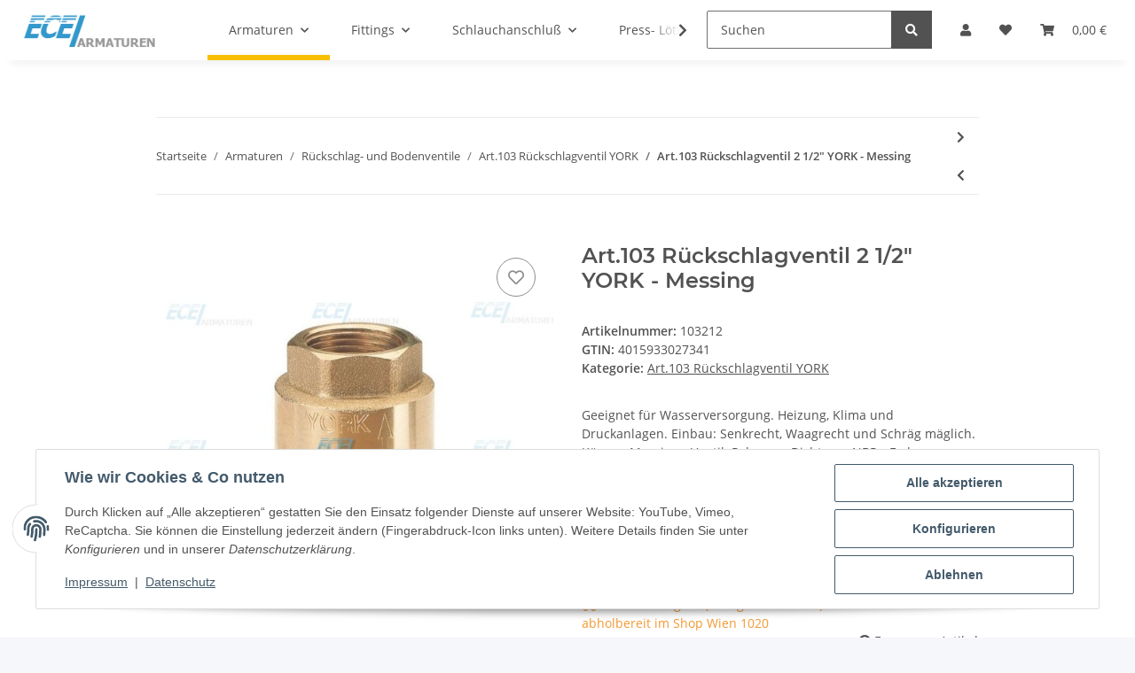

--- FILE ---
content_type: text/html; charset=utf-8
request_url: https://www.ece-armaturen.at/Art103-Rueckschlagventil-2-1-2-YORK-Messing
body_size: 48476
content:

    
                    
    <!DOCTYPE html>
    <html lang="de" itemscope itemtype="https://schema.org/ItemPage"
          >
    
    <head>
        
            <meta http-equiv="content-type" content="text/html; charset=utf-8">
            <meta name="description" itemprop="description" content="E.C.E. Armaturen GmbH Geeignet f&uuml;r Wasserversorgung Heizung, Klima und Druckanlagen Einbau: Senkrecht, Waagrecht und Schr&auml;g m&auml;glich K&ouml;rper: Messing - Ventil">
                        <meta name="viewport" content="width=device-width, initial-scale=1.0">
            <meta http-equiv="X-UA-Compatible" content="IE=edge">
                        <meta name="robots" content="index, follow">

            <meta itemprop="url" content="https://www.ece-armaturen.at/Art103-Rueckschlagventil-2-1-2-YORK-Messing"/>
            <meta property="og:type" content="website" />
            <meta property="og:site_name" content="Art.103 R&uuml;ckschlagventil 2 1/2&quot; YORK - Messing - E.C.E. Armaturen Gmb, 77,62 &euro;" />
            <meta property="og:title" content="Art.103 R&uuml;ckschlagventil 2 1/2&quot; YORK - Messing - E.C.E. Armaturen Gmb, 77,62 &euro;" />
            <meta property="og:description" content="E.C.E. Armaturen GmbH Geeignet f&uuml;r Wasserversorgung Heizung, Klima und Druckanlagen Einbau: Senkrecht, Waagrecht und Schr&auml;g m&auml;glich K&ouml;rper: Messing - Ventil" />
            <meta property="og:url" content="https://www.ece-armaturen.at/Art103-Rueckschlagventil-2-1-2-YORK-Messing"/>

                                    
                            <meta itemprop="image" content="https://www.ece-armaturen.at/media/image/product/11599/lg/103212.jpg" />
                <meta property="og:image" content="https://www.ece-armaturen.at/media/image/product/11599/lg/103212.jpg">
                <meta property="og:image:width" content="600" />
                <meta property="og:image:height" content="600" />
                    

        <title itemprop="name">Art.103 R&uuml;ckschlagventil 2 1/2&quot; YORK - Messing - E.C.E. Armaturen Gmb, 77,62 &euro;</title>

                    <link rel="canonical" href="https://www.ece-armaturen.at/Art103-Rueckschlagventil-2-1-2-YORK-Messing">
        
        

        
            <link rel="icon" href="https://www.ece-armaturen.at/favicon.ico" sizes="48x48" >
            <link rel="icon" href="https://www.ece-armaturen.at/favicon.svg" sizes="any" type="image/svg+xml">
            <link rel="apple-touch-icon" href="https://www.ece-armaturen.at/apple-touch-icon.png"/>
            <link rel="manifest" href="https://www.ece-armaturen.at/site.webmanifest" />
            <meta name="msapplication-TileColor"
                  content="#f8bf00">
            <meta name="msapplication-TileImage" content="https://www.ece-armaturen.at/mstile-144x144.png">
        
        
            <meta name="theme-color"
                  content="#f8bf00">
        

        
                                                    
                <style id="criticalCSS">
                    
                        :root{--blue: #007bff;--indigo: #6610f2;--purple: #6f42c1;--pink: #e83e8c;--red: #dc3545;--orange: #fd7e14;--yellow: #ffc107;--green: #28a745;--teal: #20c997;--cyan: #17a2b8;--white: #ffffff;--gray: #707070;--gray-dark: #343a40;--primary: #F8BF00;--secondary: #525252;--success: #1C871E;--info: #525252;--warning: #f39932;--danger: #b90000;--light: #f5f7fa;--dark: #525252;--gray: #707070;--gray-light: #f5f7fa;--gray-medium: #ebebeb;--gray-dark: #9b9b9b;--gray-darker: #525252;--breakpoint-xs: 0;--breakpoint-sm: 576px;--breakpoint-md: 768px;--breakpoint-lg: 992px;--breakpoint-xl: 1300px;--font-family-sans-serif: "Open Sans", sans-serif;--font-family-monospace: SFMono-Regular, Menlo, Monaco, Consolas, "Liberation Mono", "Courier New", monospace}*,*::before,*::after{box-sizing:border-box}html{font-family:sans-serif;line-height:1.15;-webkit-text-size-adjust:100%;-webkit-tap-highlight-color:rgba(0, 0, 0, 0)}article,aside,figcaption,figure,footer,header,hgroup,main,nav,section{display:block}body{margin:0;font-family:"Open Sans", sans-serif;font-size:0.875rem;font-weight:400;line-height:1.5;color:#525252;text-align:left;background-color:#f5f7fa}[tabindex="-1"]:focus:not(:focus-visible){outline:0 !important}hr{box-sizing:content-box;height:0;overflow:visible}h1,h2,h3,h4,h5,h6{margin-top:0;margin-bottom:1rem}p{margin-top:0;margin-bottom:1rem}abbr[title],abbr[data-original-title]{text-decoration:underline;text-decoration:underline dotted;cursor:help;border-bottom:0;text-decoration-skip-ink:none}address{margin-bottom:1rem;font-style:normal;line-height:inherit}ol,ul,dl{margin-top:0;margin-bottom:1rem}ol ol,ul ul,ol ul,ul ol{margin-bottom:0}dt{font-weight:700}dd{margin-bottom:0.5rem;margin-left:0}blockquote{margin:0 0 1rem}b,strong{font-weight:bolder}small{font-size:80%}sub,sup{position:relative;font-size:75%;line-height:0;vertical-align:baseline}sub{bottom:-0.25em}sup{top:-0.5em}a{color:#525252;text-decoration:underline;background-color:transparent}a:hover{color:#F8BF00;text-decoration:none}a:not([href]):not([class]){color:inherit;text-decoration:none}a:not([href]):not([class]):hover{color:inherit;text-decoration:none}pre,code,kbd,samp{font-family:SFMono-Regular, Menlo, Monaco, Consolas, "Liberation Mono", "Courier New", monospace;font-size:1em}pre{margin-top:0;margin-bottom:1rem;overflow:auto;-ms-overflow-style:scrollbar}figure{margin:0 0 1rem}img{vertical-align:middle;border-style:none}svg{overflow:hidden;vertical-align:middle}table{border-collapse:collapse}caption{padding-top:0.75rem;padding-bottom:0.75rem;color:#707070;text-align:left;caption-side:bottom}th{text-align:inherit;text-align:-webkit-match-parent}label{display:inline-block;margin-bottom:0.5rem}button{border-radius:0}button:focus:not(:focus-visible){outline:0}input,button,select,optgroup,textarea{margin:0;font-family:inherit;font-size:inherit;line-height:inherit}button,input{overflow:visible}button,select{text-transform:none}[role="button"]{cursor:pointer}select{word-wrap:normal}button,[type="button"],[type="reset"],[type="submit"]{-webkit-appearance:button}button:not(:disabled),[type="button"]:not(:disabled),[type="reset"]:not(:disabled),[type="submit"]:not(:disabled){cursor:pointer}button::-moz-focus-inner,[type="button"]::-moz-focus-inner,[type="reset"]::-moz-focus-inner,[type="submit"]::-moz-focus-inner{padding:0;border-style:none}input[type="radio"],input[type="checkbox"]{box-sizing:border-box;padding:0}textarea{overflow:auto;resize:vertical}fieldset{min-width:0;padding:0;margin:0;border:0}legend{display:block;width:100%;max-width:100%;padding:0;margin-bottom:0.5rem;font-size:1.5rem;line-height:inherit;color:inherit;white-space:normal}progress{vertical-align:baseline}[type="number"]::-webkit-inner-spin-button,[type="number"]::-webkit-outer-spin-button{height:auto}[type="search"]{outline-offset:-2px;-webkit-appearance:none}[type="search"]::-webkit-search-decoration{-webkit-appearance:none}::-webkit-file-upload-button{font:inherit;-webkit-appearance:button}output{display:inline-block}summary{display:list-item;cursor:pointer}template{display:none}[hidden]{display:none !important}.img-fluid{max-width:100%;height:auto}.img-thumbnail{padding:0.25rem;background-color:#f5f7fa;border:1px solid #dee2e6;border-radius:0.125rem;box-shadow:0 1px 2px rgba(0, 0, 0, 0.075);max-width:100%;height:auto}.figure{display:inline-block}.figure-img{margin-bottom:0.5rem;line-height:1}.figure-caption{font-size:90%;color:#707070}code{font-size:87.5%;color:#e83e8c;word-wrap:break-word}a>code{color:inherit}kbd{padding:0.2rem 0.4rem;font-size:87.5%;color:#ffffff;background-color:#212529;border-radius:0.125rem;box-shadow:inset 0 -0.1rem 0 rgba(0, 0, 0, 0.25)}kbd kbd{padding:0;font-size:100%;font-weight:700;box-shadow:none}pre{display:block;font-size:87.5%;color:#212529}pre code{font-size:inherit;color:inherit;word-break:normal}.pre-scrollable{max-height:340px;overflow-y:scroll}.container,.container-fluid,.container-sm,.container-md,.container-lg,.container-xl{width:100%;padding-right:1rem;padding-left:1rem;margin-right:auto;margin-left:auto}@media (min-width:576px){.container,.container-sm{max-width:97vw}}@media (min-width:768px){.container,.container-sm,.container-md{max-width:720px}}@media (min-width:992px){.container,.container-sm,.container-md,.container-lg{max-width:960px}}@media (min-width:1300px){.container,.container-sm,.container-md,.container-lg,.container-xl{max-width:1250px}}.row{display:flex;flex-wrap:wrap;margin-right:-1rem;margin-left:-1rem}.no-gutters{margin-right:0;margin-left:0}.no-gutters>.col,.no-gutters>[class*="col-"]{padding-right:0;padding-left:0}.col-1,.col-2,.col-3,.col-4,.col-5,.col-6,.col-7,.col-8,.col-9,.col-10,.col-11,.col-12,.col,.col-auto,.col-sm-1,.col-sm-2,.col-sm-3,.col-sm-4,.col-sm-5,.col-sm-6,.col-sm-7,.col-sm-8,.col-sm-9,.col-sm-10,.col-sm-11,.col-sm-12,.col-sm,.col-sm-auto,.col-md-1,.col-md-2,.col-md-3,.col-md-4,.col-md-5,.col-md-6,.col-md-7,.col-md-8,.col-md-9,.col-md-10,.col-md-11,.col-md-12,.col-md,.col-md-auto,.col-lg-1,.col-lg-2,.col-lg-3,.col-lg-4,.col-lg-5,.col-lg-6,.col-lg-7,.col-lg-8,.col-lg-9,.col-lg-10,.col-lg-11,.col-lg-12,.col-lg,.col-lg-auto,.col-xl-1,.col-xl-2,.col-xl-3,.col-xl-4,.col-xl-5,.col-xl-6,.col-xl-7,.col-xl-8,.col-xl-9,.col-xl-10,.col-xl-11,.col-xl-12,.col-xl,.col-xl-auto{position:relative;width:100%;padding-right:1rem;padding-left:1rem}.col{flex-basis:0;flex-grow:1;max-width:100%}.row-cols-1>*{flex:0 0 100%;max-width:100%}.row-cols-2>*{flex:0 0 50%;max-width:50%}.row-cols-3>*{flex:0 0 33.3333333333%;max-width:33.3333333333%}.row-cols-4>*{flex:0 0 25%;max-width:25%}.row-cols-5>*{flex:0 0 20%;max-width:20%}.row-cols-6>*{flex:0 0 16.6666666667%;max-width:16.6666666667%}.col-auto{flex:0 0 auto;width:auto;max-width:100%}.col-1{flex:0 0 8.33333333%;max-width:8.33333333%}.col-2{flex:0 0 16.66666667%;max-width:16.66666667%}.col-3{flex:0 0 25%;max-width:25%}.col-4{flex:0 0 33.33333333%;max-width:33.33333333%}.col-5{flex:0 0 41.66666667%;max-width:41.66666667%}.col-6{flex:0 0 50%;max-width:50%}.col-7{flex:0 0 58.33333333%;max-width:58.33333333%}.col-8{flex:0 0 66.66666667%;max-width:66.66666667%}.col-9{flex:0 0 75%;max-width:75%}.col-10{flex:0 0 83.33333333%;max-width:83.33333333%}.col-11{flex:0 0 91.66666667%;max-width:91.66666667%}.col-12{flex:0 0 100%;max-width:100%}.order-first{order:-1}.order-last{order:13}.order-0{order:0}.order-1{order:1}.order-2{order:2}.order-3{order:3}.order-4{order:4}.order-5{order:5}.order-6{order:6}.order-7{order:7}.order-8{order:8}.order-9{order:9}.order-10{order:10}.order-11{order:11}.order-12{order:12}.offset-1{margin-left:8.33333333%}.offset-2{margin-left:16.66666667%}.offset-3{margin-left:25%}.offset-4{margin-left:33.33333333%}.offset-5{margin-left:41.66666667%}.offset-6{margin-left:50%}.offset-7{margin-left:58.33333333%}.offset-8{margin-left:66.66666667%}.offset-9{margin-left:75%}.offset-10{margin-left:83.33333333%}.offset-11{margin-left:91.66666667%}@media (min-width:576px){.col-sm{flex-basis:0;flex-grow:1;max-width:100%}.row-cols-sm-1>*{flex:0 0 100%;max-width:100%}.row-cols-sm-2>*{flex:0 0 50%;max-width:50%}.row-cols-sm-3>*{flex:0 0 33.3333333333%;max-width:33.3333333333%}.row-cols-sm-4>*{flex:0 0 25%;max-width:25%}.row-cols-sm-5>*{flex:0 0 20%;max-width:20%}.row-cols-sm-6>*{flex:0 0 16.6666666667%;max-width:16.6666666667%}.col-sm-auto{flex:0 0 auto;width:auto;max-width:100%}.col-sm-1{flex:0 0 8.33333333%;max-width:8.33333333%}.col-sm-2{flex:0 0 16.66666667%;max-width:16.66666667%}.col-sm-3{flex:0 0 25%;max-width:25%}.col-sm-4{flex:0 0 33.33333333%;max-width:33.33333333%}.col-sm-5{flex:0 0 41.66666667%;max-width:41.66666667%}.col-sm-6{flex:0 0 50%;max-width:50%}.col-sm-7{flex:0 0 58.33333333%;max-width:58.33333333%}.col-sm-8{flex:0 0 66.66666667%;max-width:66.66666667%}.col-sm-9{flex:0 0 75%;max-width:75%}.col-sm-10{flex:0 0 83.33333333%;max-width:83.33333333%}.col-sm-11{flex:0 0 91.66666667%;max-width:91.66666667%}.col-sm-12{flex:0 0 100%;max-width:100%}.order-sm-first{order:-1}.order-sm-last{order:13}.order-sm-0{order:0}.order-sm-1{order:1}.order-sm-2{order:2}.order-sm-3{order:3}.order-sm-4{order:4}.order-sm-5{order:5}.order-sm-6{order:6}.order-sm-7{order:7}.order-sm-8{order:8}.order-sm-9{order:9}.order-sm-10{order:10}.order-sm-11{order:11}.order-sm-12{order:12}.offset-sm-0{margin-left:0}.offset-sm-1{margin-left:8.33333333%}.offset-sm-2{margin-left:16.66666667%}.offset-sm-3{margin-left:25%}.offset-sm-4{margin-left:33.33333333%}.offset-sm-5{margin-left:41.66666667%}.offset-sm-6{margin-left:50%}.offset-sm-7{margin-left:58.33333333%}.offset-sm-8{margin-left:66.66666667%}.offset-sm-9{margin-left:75%}.offset-sm-10{margin-left:83.33333333%}.offset-sm-11{margin-left:91.66666667%}}@media (min-width:768px){.col-md{flex-basis:0;flex-grow:1;max-width:100%}.row-cols-md-1>*{flex:0 0 100%;max-width:100%}.row-cols-md-2>*{flex:0 0 50%;max-width:50%}.row-cols-md-3>*{flex:0 0 33.3333333333%;max-width:33.3333333333%}.row-cols-md-4>*{flex:0 0 25%;max-width:25%}.row-cols-md-5>*{flex:0 0 20%;max-width:20%}.row-cols-md-6>*{flex:0 0 16.6666666667%;max-width:16.6666666667%}.col-md-auto{flex:0 0 auto;width:auto;max-width:100%}.col-md-1{flex:0 0 8.33333333%;max-width:8.33333333%}.col-md-2{flex:0 0 16.66666667%;max-width:16.66666667%}.col-md-3{flex:0 0 25%;max-width:25%}.col-md-4{flex:0 0 33.33333333%;max-width:33.33333333%}.col-md-5{flex:0 0 41.66666667%;max-width:41.66666667%}.col-md-6{flex:0 0 50%;max-width:50%}.col-md-7{flex:0 0 58.33333333%;max-width:58.33333333%}.col-md-8{flex:0 0 66.66666667%;max-width:66.66666667%}.col-md-9{flex:0 0 75%;max-width:75%}.col-md-10{flex:0 0 83.33333333%;max-width:83.33333333%}.col-md-11{flex:0 0 91.66666667%;max-width:91.66666667%}.col-md-12{flex:0 0 100%;max-width:100%}.order-md-first{order:-1}.order-md-last{order:13}.order-md-0{order:0}.order-md-1{order:1}.order-md-2{order:2}.order-md-3{order:3}.order-md-4{order:4}.order-md-5{order:5}.order-md-6{order:6}.order-md-7{order:7}.order-md-8{order:8}.order-md-9{order:9}.order-md-10{order:10}.order-md-11{order:11}.order-md-12{order:12}.offset-md-0{margin-left:0}.offset-md-1{margin-left:8.33333333%}.offset-md-2{margin-left:16.66666667%}.offset-md-3{margin-left:25%}.offset-md-4{margin-left:33.33333333%}.offset-md-5{margin-left:41.66666667%}.offset-md-6{margin-left:50%}.offset-md-7{margin-left:58.33333333%}.offset-md-8{margin-left:66.66666667%}.offset-md-9{margin-left:75%}.offset-md-10{margin-left:83.33333333%}.offset-md-11{margin-left:91.66666667%}}@media (min-width:992px){.col-lg{flex-basis:0;flex-grow:1;max-width:100%}.row-cols-lg-1>*{flex:0 0 100%;max-width:100%}.row-cols-lg-2>*{flex:0 0 50%;max-width:50%}.row-cols-lg-3>*{flex:0 0 33.3333333333%;max-width:33.3333333333%}.row-cols-lg-4>*{flex:0 0 25%;max-width:25%}.row-cols-lg-5>*{flex:0 0 20%;max-width:20%}.row-cols-lg-6>*{flex:0 0 16.6666666667%;max-width:16.6666666667%}.col-lg-auto{flex:0 0 auto;width:auto;max-width:100%}.col-lg-1{flex:0 0 8.33333333%;max-width:8.33333333%}.col-lg-2{flex:0 0 16.66666667%;max-width:16.66666667%}.col-lg-3{flex:0 0 25%;max-width:25%}.col-lg-4{flex:0 0 33.33333333%;max-width:33.33333333%}.col-lg-5{flex:0 0 41.66666667%;max-width:41.66666667%}.col-lg-6{flex:0 0 50%;max-width:50%}.col-lg-7{flex:0 0 58.33333333%;max-width:58.33333333%}.col-lg-8{flex:0 0 66.66666667%;max-width:66.66666667%}.col-lg-9{flex:0 0 75%;max-width:75%}.col-lg-10{flex:0 0 83.33333333%;max-width:83.33333333%}.col-lg-11{flex:0 0 91.66666667%;max-width:91.66666667%}.col-lg-12{flex:0 0 100%;max-width:100%}.order-lg-first{order:-1}.order-lg-last{order:13}.order-lg-0{order:0}.order-lg-1{order:1}.order-lg-2{order:2}.order-lg-3{order:3}.order-lg-4{order:4}.order-lg-5{order:5}.order-lg-6{order:6}.order-lg-7{order:7}.order-lg-8{order:8}.order-lg-9{order:9}.order-lg-10{order:10}.order-lg-11{order:11}.order-lg-12{order:12}.offset-lg-0{margin-left:0}.offset-lg-1{margin-left:8.33333333%}.offset-lg-2{margin-left:16.66666667%}.offset-lg-3{margin-left:25%}.offset-lg-4{margin-left:33.33333333%}.offset-lg-5{margin-left:41.66666667%}.offset-lg-6{margin-left:50%}.offset-lg-7{margin-left:58.33333333%}.offset-lg-8{margin-left:66.66666667%}.offset-lg-9{margin-left:75%}.offset-lg-10{margin-left:83.33333333%}.offset-lg-11{margin-left:91.66666667%}}@media (min-width:1300px){.col-xl{flex-basis:0;flex-grow:1;max-width:100%}.row-cols-xl-1>*{flex:0 0 100%;max-width:100%}.row-cols-xl-2>*{flex:0 0 50%;max-width:50%}.row-cols-xl-3>*{flex:0 0 33.3333333333%;max-width:33.3333333333%}.row-cols-xl-4>*{flex:0 0 25%;max-width:25%}.row-cols-xl-5>*{flex:0 0 20%;max-width:20%}.row-cols-xl-6>*{flex:0 0 16.6666666667%;max-width:16.6666666667%}.col-xl-auto{flex:0 0 auto;width:auto;max-width:100%}.col-xl-1{flex:0 0 8.33333333%;max-width:8.33333333%}.col-xl-2{flex:0 0 16.66666667%;max-width:16.66666667%}.col-xl-3{flex:0 0 25%;max-width:25%}.col-xl-4{flex:0 0 33.33333333%;max-width:33.33333333%}.col-xl-5{flex:0 0 41.66666667%;max-width:41.66666667%}.col-xl-6{flex:0 0 50%;max-width:50%}.col-xl-7{flex:0 0 58.33333333%;max-width:58.33333333%}.col-xl-8{flex:0 0 66.66666667%;max-width:66.66666667%}.col-xl-9{flex:0 0 75%;max-width:75%}.col-xl-10{flex:0 0 83.33333333%;max-width:83.33333333%}.col-xl-11{flex:0 0 91.66666667%;max-width:91.66666667%}.col-xl-12{flex:0 0 100%;max-width:100%}.order-xl-first{order:-1}.order-xl-last{order:13}.order-xl-0{order:0}.order-xl-1{order:1}.order-xl-2{order:2}.order-xl-3{order:3}.order-xl-4{order:4}.order-xl-5{order:5}.order-xl-6{order:6}.order-xl-7{order:7}.order-xl-8{order:8}.order-xl-9{order:9}.order-xl-10{order:10}.order-xl-11{order:11}.order-xl-12{order:12}.offset-xl-0{margin-left:0}.offset-xl-1{margin-left:8.33333333%}.offset-xl-2{margin-left:16.66666667%}.offset-xl-3{margin-left:25%}.offset-xl-4{margin-left:33.33333333%}.offset-xl-5{margin-left:41.66666667%}.offset-xl-6{margin-left:50%}.offset-xl-7{margin-left:58.33333333%}.offset-xl-8{margin-left:66.66666667%}.offset-xl-9{margin-left:75%}.offset-xl-10{margin-left:83.33333333%}.offset-xl-11{margin-left:91.66666667%}}.nav{display:flex;flex-wrap:wrap;padding-left:0;margin-bottom:0;list-style:none}.nav-link{display:block;padding:0.5rem 1rem;text-decoration:none}.nav-link:hover,.nav-link:focus{text-decoration:none}.nav-link.disabled{color:#707070;pointer-events:none;cursor:default}.nav-tabs{border-bottom:1px solid #dee2e6}.nav-tabs .nav-link{margin-bottom:-1px;background-color:transparent;border:1px solid transparent;border-top-left-radius:0;border-top-right-radius:0}.nav-tabs .nav-link:hover,.nav-tabs .nav-link:focus{isolation:isolate;border-color:transparent}.nav-tabs .nav-link.disabled{color:#707070;background-color:transparent;border-color:transparent}.nav-tabs .nav-link.active,.nav-tabs .nav-item.show .nav-link{color:#525252;background-color:transparent;border-color:#F8BF00}.nav-tabs .dropdown-menu{margin-top:-1px;border-top-left-radius:0;border-top-right-radius:0}.nav-pills .nav-link{background:none;border:0;border-radius:0.125rem}.nav-pills .nav-link.active,.nav-pills .show>.nav-link{color:#ffffff;background-color:#F8BF00}.nav-fill>.nav-link,.nav-fill .nav-item{flex:1 1 auto;text-align:center}.nav-justified>.nav-link,.nav-justified .nav-item{flex-basis:0;flex-grow:1;text-align:center}.tab-content>.tab-pane{display:none}.tab-content>.active{display:block}.navbar{position:relative;display:flex;flex-wrap:wrap;align-items:center;justify-content:space-between;padding:0.4rem 1rem}.navbar .container,.navbar .container-fluid,.navbar .container-sm,.navbar .container-md,.navbar .container-lg,.navbar .container-xl,.navbar>.container-sm,.navbar>.container-md,.navbar>.container-lg,.navbar>.container-xl{display:flex;flex-wrap:wrap;align-items:center;justify-content:space-between}.navbar-brand{display:inline-block;padding-top:0.40625rem;padding-bottom:0.40625rem;margin-right:1rem;font-size:1rem;line-height:inherit;white-space:nowrap}.navbar-brand:hover,.navbar-brand:focus{text-decoration:none}.navbar-nav{display:flex;flex-direction:column;padding-left:0;margin-bottom:0;list-style:none}.navbar-nav .nav-link{padding-right:0;padding-left:0}.navbar-nav .dropdown-menu{position:static;float:none}.navbar-text{display:inline-block;padding-top:0.5rem;padding-bottom:0.5rem}.navbar-collapse{flex-basis:100%;flex-grow:1;align-items:center}.navbar-toggler{padding:0.25rem 0.75rem;font-size:1rem;line-height:1;background-color:transparent;border:1px solid transparent;border-radius:0.125rem}.navbar-toggler:hover,.navbar-toggler:focus{text-decoration:none}.navbar-toggler-icon{display:inline-block;width:1.5em;height:1.5em;vertical-align:middle;content:"";background:50% / 100% 100% no-repeat}.navbar-nav-scroll{max-height:75vh;overflow-y:auto}@media (max-width:575.98px){.navbar-expand-sm>.container,.navbar-expand-sm>.container-fluid,.navbar-expand-sm>.container-sm,.navbar-expand-sm>.container-md,.navbar-expand-sm>.container-lg,.navbar-expand-sm>.container-xl{padding-right:0;padding-left:0}}@media (min-width:576px){.navbar-expand-sm{flex-flow:row nowrap;justify-content:flex-start}.navbar-expand-sm .navbar-nav{flex-direction:row}.navbar-expand-sm .navbar-nav .dropdown-menu{position:absolute}.navbar-expand-sm .navbar-nav .nav-link{padding-right:1.5rem;padding-left:1.5rem}.navbar-expand-sm>.container,.navbar-expand-sm>.container-fluid,.navbar-expand-sm>.container-sm,.navbar-expand-sm>.container-md,.navbar-expand-sm>.container-lg,.navbar-expand-sm>.container-xl{flex-wrap:nowrap}.navbar-expand-sm .navbar-nav-scroll{overflow:visible}.navbar-expand-sm .navbar-collapse{display:flex !important;flex-basis:auto}.navbar-expand-sm .navbar-toggler{display:none}}@media (max-width:767.98px){.navbar-expand-md>.container,.navbar-expand-md>.container-fluid,.navbar-expand-md>.container-sm,.navbar-expand-md>.container-md,.navbar-expand-md>.container-lg,.navbar-expand-md>.container-xl{padding-right:0;padding-left:0}}@media (min-width:768px){.navbar-expand-md{flex-flow:row nowrap;justify-content:flex-start}.navbar-expand-md .navbar-nav{flex-direction:row}.navbar-expand-md .navbar-nav .dropdown-menu{position:absolute}.navbar-expand-md .navbar-nav .nav-link{padding-right:1.5rem;padding-left:1.5rem}.navbar-expand-md>.container,.navbar-expand-md>.container-fluid,.navbar-expand-md>.container-sm,.navbar-expand-md>.container-md,.navbar-expand-md>.container-lg,.navbar-expand-md>.container-xl{flex-wrap:nowrap}.navbar-expand-md .navbar-nav-scroll{overflow:visible}.navbar-expand-md .navbar-collapse{display:flex !important;flex-basis:auto}.navbar-expand-md .navbar-toggler{display:none}}@media (max-width:991.98px){.navbar-expand-lg>.container,.navbar-expand-lg>.container-fluid,.navbar-expand-lg>.container-sm,.navbar-expand-lg>.container-md,.navbar-expand-lg>.container-lg,.navbar-expand-lg>.container-xl{padding-right:0;padding-left:0}}@media (min-width:992px){.navbar-expand-lg{flex-flow:row nowrap;justify-content:flex-start}.navbar-expand-lg .navbar-nav{flex-direction:row}.navbar-expand-lg .navbar-nav .dropdown-menu{position:absolute}.navbar-expand-lg .navbar-nav .nav-link{padding-right:1.5rem;padding-left:1.5rem}.navbar-expand-lg>.container,.navbar-expand-lg>.container-fluid,.navbar-expand-lg>.container-sm,.navbar-expand-lg>.container-md,.navbar-expand-lg>.container-lg,.navbar-expand-lg>.container-xl{flex-wrap:nowrap}.navbar-expand-lg .navbar-nav-scroll{overflow:visible}.navbar-expand-lg .navbar-collapse{display:flex !important;flex-basis:auto}.navbar-expand-lg .navbar-toggler{display:none}}@media (max-width:1299.98px){.navbar-expand-xl>.container,.navbar-expand-xl>.container-fluid,.navbar-expand-xl>.container-sm,.navbar-expand-xl>.container-md,.navbar-expand-xl>.container-lg,.navbar-expand-xl>.container-xl{padding-right:0;padding-left:0}}@media (min-width:1300px){.navbar-expand-xl{flex-flow:row nowrap;justify-content:flex-start}.navbar-expand-xl .navbar-nav{flex-direction:row}.navbar-expand-xl .navbar-nav .dropdown-menu{position:absolute}.navbar-expand-xl .navbar-nav .nav-link{padding-right:1.5rem;padding-left:1.5rem}.navbar-expand-xl>.container,.navbar-expand-xl>.container-fluid,.navbar-expand-xl>.container-sm,.navbar-expand-xl>.container-md,.navbar-expand-xl>.container-lg,.navbar-expand-xl>.container-xl{flex-wrap:nowrap}.navbar-expand-xl .navbar-nav-scroll{overflow:visible}.navbar-expand-xl .navbar-collapse{display:flex !important;flex-basis:auto}.navbar-expand-xl .navbar-toggler{display:none}}.navbar-expand{flex-flow:row nowrap;justify-content:flex-start}.navbar-expand>.container,.navbar-expand>.container-fluid,.navbar-expand>.container-sm,.navbar-expand>.container-md,.navbar-expand>.container-lg,.navbar-expand>.container-xl{padding-right:0;padding-left:0}.navbar-expand .navbar-nav{flex-direction:row}.navbar-expand .navbar-nav .dropdown-menu{position:absolute}.navbar-expand .navbar-nav .nav-link{padding-right:1.5rem;padding-left:1.5rem}.navbar-expand>.container,.navbar-expand>.container-fluid,.navbar-expand>.container-sm,.navbar-expand>.container-md,.navbar-expand>.container-lg,.navbar-expand>.container-xl{flex-wrap:nowrap}.navbar-expand .navbar-nav-scroll{overflow:visible}.navbar-expand .navbar-collapse{display:flex !important;flex-basis:auto}.navbar-expand .navbar-toggler{display:none}.navbar-light .navbar-brand{color:rgba(0, 0, 0, 0.9)}.navbar-light .navbar-brand:hover,.navbar-light .navbar-brand:focus{color:rgba(0, 0, 0, 0.9)}.navbar-light .navbar-nav .nav-link{color:#525252}.navbar-light .navbar-nav .nav-link:hover,.navbar-light .navbar-nav .nav-link:focus{color:#F8BF00}.navbar-light .navbar-nav .nav-link.disabled{color:rgba(0, 0, 0, 0.3)}.navbar-light .navbar-nav .show>.nav-link,.navbar-light .navbar-nav .active>.nav-link,.navbar-light .navbar-nav .nav-link.show,.navbar-light .navbar-nav .nav-link.active{color:rgba(0, 0, 0, 0.9)}.navbar-light .navbar-toggler{color:#525252;border-color:rgba(0, 0, 0, 0.1)}.navbar-light .navbar-toggler-icon{background-image:url("data:image/svg+xml,%3csvg xmlns='http://www.w3.org/2000/svg' width='30' height='30' viewBox='0 0 30 30'%3e%3cpath stroke='%23525252' stroke-linecap='round' stroke-miterlimit='10' stroke-width='2' d='M4 7h22M4 15h22M4 23h22'/%3e%3c/svg%3e")}.navbar-light .navbar-text{color:#525252}.navbar-light .navbar-text a{color:rgba(0, 0, 0, 0.9)}.navbar-light .navbar-text a:hover,.navbar-light .navbar-text a:focus{color:rgba(0, 0, 0, 0.9)}.navbar-dark .navbar-brand{color:#ffffff}.navbar-dark .navbar-brand:hover,.navbar-dark .navbar-brand:focus{color:#ffffff}.navbar-dark .navbar-nav .nav-link{color:rgba(255, 255, 255, 0.5)}.navbar-dark .navbar-nav .nav-link:hover,.navbar-dark .navbar-nav .nav-link:focus{color:rgba(255, 255, 255, 0.75)}.navbar-dark .navbar-nav .nav-link.disabled{color:rgba(255, 255, 255, 0.25)}.navbar-dark .navbar-nav .show>.nav-link,.navbar-dark .navbar-nav .active>.nav-link,.navbar-dark .navbar-nav .nav-link.show,.navbar-dark .navbar-nav .nav-link.active{color:#ffffff}.navbar-dark .navbar-toggler{color:rgba(255, 255, 255, 0.5);border-color:rgba(255, 255, 255, 0.1)}.navbar-dark .navbar-toggler-icon{background-image:url("data:image/svg+xml,%3csvg xmlns='http://www.w3.org/2000/svg' width='30' height='30' viewBox='0 0 30 30'%3e%3cpath stroke='rgba%28255, 255, 255, 0.5%29' stroke-linecap='round' stroke-miterlimit='10' stroke-width='2' d='M4 7h22M4 15h22M4 23h22'/%3e%3c/svg%3e")}.navbar-dark .navbar-text{color:rgba(255, 255, 255, 0.5)}.navbar-dark .navbar-text a{color:#ffffff}.navbar-dark .navbar-text a:hover,.navbar-dark .navbar-text a:focus{color:#ffffff}.pagination-sm .page-item.active .page-link::after,.pagination-sm .page-item.active .page-text::after{left:0.375rem;right:0.375rem}.pagination-lg .page-item.active .page-link::after,.pagination-lg .page-item.active .page-text::after{left:1.125rem;right:1.125rem}.page-item{position:relative}.page-item.active{font-weight:700}.page-item.active .page-link::after,.page-item.active .page-text::after{content:"";position:absolute;left:0.5625rem;bottom:0;right:0.5625rem;border-bottom:4px solid #F8BF00}@media (min-width:768px){.dropdown-item.page-item{background-color:transparent}}.page-link,.page-text{text-decoration:none}.pagination{margin-bottom:0;justify-content:space-between;align-items:center}@media (min-width:768px){.pagination{justify-content:normal}.pagination .dropdown>.btn{display:none}.pagination .dropdown-menu{position:static !important;transform:none !important;display:flex;margin:0;padding:0;border:0;min-width:auto}.pagination .dropdown-item{width:auto;display:inline-block;padding:0}.pagination .dropdown-item.active{background-color:transparent;color:#525252}.pagination .dropdown-item:hover{background-color:transparent}.pagination .pagination-site{display:none}}@media (max-width:767.98px){.pagination .dropdown-item{padding:0}.pagination .dropdown-item.active .page-link,.pagination .dropdown-item.active .page-text,.pagination .dropdown-item:active .page-link,.pagination .dropdown-item:active .page-text{color:#525252}}.productlist-page-nav{align-items:center}.productlist-page-nav .pagination{margin:0}.productlist-page-nav .displayoptions{margin-bottom:1rem}@media (min-width:768px){.productlist-page-nav .displayoptions{margin-bottom:0}}.productlist-page-nav .displayoptions .btn-group+.btn-group+.btn-group{margin-left:0.5rem}.productlist-page-nav .result-option-wrapper{margin-right:0.5rem}.productlist-page-nav .productlist-item-info{margin-bottom:0.5rem;margin-left:auto;margin-right:auto;display:flex}@media (min-width:768px){.productlist-page-nav .productlist-item-info{margin-right:0;margin-bottom:0}.productlist-page-nav .productlist-item-info.productlist-item-border{border-right:1px solid #ebebeb;padding-right:1rem}}.productlist-page-nav.productlist-page-nav-header-m{margin-top:3rem}@media (min-width:768px){.productlist-page-nav.productlist-page-nav-header-m{margin-top:2rem}.productlist-page-nav.productlist-page-nav-header-m>.col{margin-top:1rem}}.productlist-page-nav-bottom{margin-bottom:2rem}.pagination-wrapper{margin-bottom:1rem;align-items:center;border-top:1px solid #f5f7fa;border-bottom:1px solid #f5f7fa;padding-top:0.5rem;padding-bottom:0.5rem}.pagination-wrapper .pagination-entries{font-weight:700;margin-bottom:1rem}@media (min-width:768px){.pagination-wrapper .pagination-entries{margin-bottom:0}}.pagination-wrapper .pagination-selects{margin-left:auto;margin-top:1rem}@media (min-width:768px){.pagination-wrapper .pagination-selects{margin-left:0;margin-top:0}}.pagination-wrapper .pagination-selects .pagination-selects-entries{margin-bottom:1rem}@media (min-width:768px){.pagination-wrapper .pagination-selects .pagination-selects-entries{margin-right:1rem;margin-bottom:0}}.pagination-no-wrapper{border:0;padding-top:0;padding-bottom:0}.topbar-wrapper{position:relative;z-index:1021;flex-direction:row-reverse}.sticky-header header{position:sticky;top:0}#jtl-nav-wrapper .form-control::placeholder,#jtl-nav-wrapper .form-control:focus::placeholder{color:#525252}#jtl-nav-wrapper .label-slide .form-group:not(.exclude-from-label-slide):not(.checkbox) label{background:#ffffff;color:#525252}header{box-shadow:0 1rem 0.5625rem -0.75rem rgba(0, 0, 0, 0.06);position:relative;z-index:1020}header .dropdown-menu{background-color:#ffffff;color:#525252}header .navbar-toggler{color:#525252}header .navbar-brand img{max-width:50vw;object-fit:contain}header .nav-right .dropdown-menu{margin-top:-0.03125rem;box-shadow:inset 0 1rem 0.5625rem -0.75rem rgba(0, 0, 0, 0.06)}@media (min-width:992px){header #mainNavigation{margin-right:1rem}}@media (max-width:991.98px){header .navbar-brand img{max-width:30vw}header .dropup,header .dropright,header .dropdown,header .dropleft,header .col,header [class*="col-"]{position:static}header .navbar-collapse{position:fixed;top:0;left:0;display:block;height:100vh !important;-webkit-overflow-scrolling:touch;max-width:16.875rem;transition:all 0.2s ease-in-out;z-index:1050;width:100%;background:#ffffff}header .navbar-collapse:not(.show){transform:translateX(-100%)}header .navbar-nav{transition:all 0.2s ease-in-out}header .navbar-nav .nav-item,header .navbar-nav .nav-link{margin-left:0;margin-right:0;padding-left:1rem;padding-right:1rem;padding-top:1rem;padding-bottom:1rem}header .navbar-nav .nav-link{margin-top:-1rem;margin-bottom:-1rem;margin-left:-1rem;margin-right:-1rem;display:flex;align-items:center;justify-content:space-between}header .navbar-nav .nav-link::after{content:'\f054' !important;font-family:"Font Awesome 5 Free" !important;font-weight:900;margin-left:0.5rem;margin-top:0;font-size:0.75em}header .navbar-nav .nav-item.dropdown>.nav-link>.product-count{display:none}header .navbar-nav .nav-item:not(.dropdown) .nav-link::after{display:none}header .navbar-nav .dropdown-menu{position:absolute;left:100%;top:0;box-shadow:none;width:100%;padding:0;margin:0}header .navbar-nav .dropdown-menu:not(.show){display:none}header .navbar-nav .dropdown-body{margin:0}header .navbar-nav .nav{flex-direction:column}header .nav-mobile-header{padding-left:1rem;padding-right:1rem}header .nav-mobile-header>.row{height:3.125rem}header .nav-mobile-header .nav-mobile-header-hr{margin-top:0;margin-bottom:0}header .nav-mobile-body{height:calc(100vh - 3.125rem);height:calc(var(--vh, 1vh) * 100 - 3.125rem);overflow-y:auto;position:relative}header .nav-scrollbar-inner{overflow:visible}header .nav-right{font-size:1rem}header .nav-right .dropdown-menu{width:100%}}@media (min-width:992px){header .navbar-collapse{height:4.3125rem}header .navbar-nav>.nav-item>.nav-link{position:relative;padding:1.5rem}header .navbar-nav>.nav-item>.nav-link::before{content:"";position:absolute;bottom:0;left:50%;transform:translateX(-50%);border-width:0 0 6px;border-color:#F8BF00;border-style:solid;transition:width 0.4s;width:0}header .navbar-nav>.nav-item.active>.nav-link::before,header .navbar-nav>.nav-item:hover>.nav-link::before,header .navbar-nav>.nav-item.hover>.nav-link::before{width:100%}header .navbar-nav>.nav-item>.dropdown-menu{max-height:calc(100vh - 12.5rem);overflow:auto;margin-top:-0.03125rem;box-shadow:inset 0 1rem 0.5625rem -0.75rem rgba(0, 0, 0, 0.06)}header .navbar-nav>.nav-item.dropdown-full{position:static}header .navbar-nav>.nav-item.dropdown-full .dropdown-menu{width:100%}header .navbar-nav>.nav-item .product-count{display:none}header .navbar-nav>.nav-item .nav{flex-wrap:wrap}header .navbar-nav .nav .nav-link{padding:0}header .navbar-nav .nav .nav-link::after{display:none}header .navbar-nav .dropdown .nav-item{width:100%}header .nav-mobile-body{align-self:flex-start;width:100%}header .nav-scrollbar-inner{width:100%}header .nav-right .nav-link{padding-top:1.5rem;padding-bottom:1.5rem}header .submenu-headline::after{display:none}header .submenu-headline-toplevel{font-family:Montserrat, sans-serif;font-size:1rem;border-bottom:1px solid #ebebeb;margin-bottom:1rem}header .subcategory-wrapper .categories-recursive-dropdown{display:block;position:static !important;box-shadow:none}header .subcategory-wrapper .categories-recursive-dropdown>.nav{flex-direction:column}header .subcategory-wrapper .categories-recursive-dropdown .categories-recursive-dropdown{margin-left:0.25rem}}header .submenu-headline-image{margin-bottom:1rem;display:none}@media (min-width:992px){header .submenu-headline-image{display:block}}header #burger-menu{margin-right:1rem}header .table,header .dropdown-item,header .btn-outline-primary{color:#525252}header .dropdown-item{background-color:transparent}header .dropdown-item:hover{background-color:#f5f7fa}header .btn-outline-primary:hover{color:#525252}@media (min-width:992px){.nav-item-lg-m{margin-top:1.5rem;margin-bottom:1.5rem}}.fixed-search{background-color:#ffffff;box-shadow:0 0.25rem 0.5rem rgba(0, 0, 0, 0.2);padding-top:0.5rem;padding-bottom:0.5rem}.fixed-search .form-control{background-color:#ffffff;color:#525252}.fixed-search .form-control::placeholder{color:#525252}.main-search .twitter-typeahead{display:flex;flex-grow:1}.form-clear{align-items:center;bottom:8px;color:#525252;cursor:pointer;display:flex;height:24px;justify-content:center;position:absolute;right:52px;width:24px;z-index:10}.account-icon-dropdown .account-icon-dropdown-pass{margin-bottom:2rem}.account-icon-dropdown .dropdown-footer{background-color:#f5f7fa}.account-icon-dropdown .dropdown-footer a{text-decoration:underline}.account-icon-dropdown .account-icon-dropdown-logout{padding-bottom:0.5rem}.cart-dropdown-shipping-notice{color:#707070}.is-checkout header,.is-checkout .navbar{height:2.8rem}@media (min-width:992px){.is-checkout header,.is-checkout .navbar{height:4.2625rem}}.is-checkout .search-form-wrapper-fixed,.is-checkout .fixed-search{display:none}@media (max-width:991.98px){.nav-icons{height:2.8rem}}.search-form-wrapper-fixed{padding-top:0.5rem;padding-bottom:0.5rem}.full-width-mega .main-search-wrapper .twitter-typeahead{flex:1}@media (min-width:992px){.full-width-mega .main-search-wrapper{display:block}}@media (max-width:991.98px){.full-width-mega.sticky-top .main-search-wrapper{padding-right:0;padding-left:0;flex:0 0 auto;width:auto;max-width:100%}.full-width-mega.sticky-top .main-search-wrapper+.col,.full-width-mega.sticky-top .main-search-wrapper a{padding-left:0}.full-width-mega.sticky-top .main-search-wrapper .nav-link{padding-right:0.7rem}.full-width-mega .secure-checkout-icon{flex:0 0 auto;width:auto;max-width:100%;margin-left:auto}.full-width-mega .toggler-logo-wrapper{position:initial;width:max-content}}.full-width-mega .nav-icons-wrapper{padding-left:0}.full-width-mega .nav-logo-wrapper{padding-right:0;margin-right:auto}@media (min-width:992px){.full-width-mega .navbar-expand-lg .nav-multiple-row .navbar-nav{flex-wrap:wrap}.full-width-mega #mainNavigation.nav-multiple-row{height:auto;margin-right:0}.full-width-mega .nav-multiple-row .nav-scrollbar-inner{padding-bottom:0}.full-width-mega .nav-multiple-row .nav-scrollbar-arrow{display:none}.full-width-mega .menu-search-position-center .main-search-wrapper{margin-right:auto}.full-width-mega .menu-search-position-left .main-search-wrapper{margin-right:auto}.full-width-mega .menu-search-position-left .nav-logo-wrapper{margin-right:initial}.full-width-mega .menu-center-center.menu-multiple-rows-multiple .nav-scrollbar-inner{justify-content:center}.full-width-mega .menu-center-space-between.menu-multiple-rows-multiple .nav-scrollbar-inner{justify-content:space-between}}@media (min-width:992px){header.full-width-mega .nav-right .dropdown-menu{box-shadow:0 0 7px #000000}header .nav-multiple-row .navbar-nav>.nav-item>.nav-link{padding:1rem 1.5rem}}.slick-slider{position:relative;display:block;box-sizing:border-box;-webkit-touch-callout:none;-webkit-user-select:none;-khtml-user-select:none;-moz-user-select:none;-ms-user-select:none;user-select:none;-ms-touch-action:pan-y;touch-action:pan-y;-webkit-tap-highlight-color:transparent}.slick-list{position:relative;overflow:hidden;display:block;margin:0;padding:0}.slick-list:focus{outline:none}.slick-list.dragging{cursor:pointer;cursor:hand}.slick-slider .slick-track,.slick-slider .slick-list{-webkit-transform:translate3d(0, 0, 0);-moz-transform:translate3d(0, 0, 0);-ms-transform:translate3d(0, 0, 0);-o-transform:translate3d(0, 0, 0);transform:translate3d(0, 0, 0)}.slick-track{position:relative;left:0;top:0;display:block;margin-left:auto;margin-right:auto}.slick-track:before,.slick-track:after{content:"";display:table}.slick-track:after{clear:both}.slick-loading .slick-track{visibility:hidden}.slick-slide{float:left;height:100%;min-height:1px;display:none}[dir="rtl"] .slick-slide{float:right}.slick-slide img{display:block}.slick-slide.slick-loading img{display:none}.slick-slide.dragging img{pointer-events:none}.slick-initialized .slick-slide{display:block}.slick-loading .slick-slide{visibility:hidden}.slick-vertical .slick-slide{display:block;height:auto;border:1px solid transparent}.slick-arrow.slick-hidden{display:none}:root{--vh: 1vh}.fa,.fas,.far,.fal{display:inline-block}h1,h2,h3,h4,h5,h6,.h1,.h2,.h3,.productlist-filter-headline,.sidepanel-left .box-normal .box-normal-link,.h4,.h5,.h6{margin-bottom:1rem;font-family:Montserrat, sans-serif;font-weight:400;line-height:1.2;color:#525252}h1,.h1{font-size:1.875rem}h2,.h2{font-size:1.5rem}h3,.h3,.productlist-filter-headline,.sidepanel-left .box-normal .box-normal-link{font-size:1rem}h4,.h4{font-size:0.875rem}h5,.h5{font-size:0.875rem}h6,.h6{font-size:0.875rem}.banner .img-fluid{width:100%}.label-slide .form-group:not(.exclude-from-label-slide):not(.checkbox) label{display:none}.modal{display:none}.carousel-thumbnails .slick-arrow{opacity:0}.slick-dots{flex:0 0 100%;display:flex;justify-content:center;align-items:center;font-size:0;line-height:0;padding:0;height:1rem;width:100%;margin:2rem 0 0}.slick-dots li{margin:0 0.25rem;list-style-type:none}.slick-dots li button{width:0.75rem;height:0.75rem;padding:0;border-radius:50%;border:0.125rem solid #ebebeb;background-color:#ebebeb;transition:all 0.2s ease-in-out}.slick-dots li.slick-active button{background-color:#525252;border-color:#525252}.consent-modal:not(.active){display:none}.consent-banner-icon{width:1em;height:1em}.mini>#consent-banner{display:none}html{overflow-y:scroll}.dropdown-menu{display:none}.dropdown-toggle::after{content:"";margin-left:0.5rem;display:inline-block}.list-unstyled,.list-icons{padding-left:0;list-style:none}.input-group{position:relative;display:flex;flex-wrap:wrap;align-items:stretch;width:100%}.input-group>.form-control{flex:1 1 auto;width:1%}#main-wrapper{background:#ffffff}.container-fluid-xl{max-width:103.125rem}.nav-dividers .nav-item{position:relative}.nav-dividers .nav-item:not(:last-child)::after{content:"";position:absolute;right:0;top:0.5rem;height:calc(100% - 1rem);border-right:0.0625rem solid currentColor}.nav-link{text-decoration:none}.nav-scrollbar{overflow:hidden;display:flex;align-items:center}.nav-scrollbar .nav,.nav-scrollbar .navbar-nav{flex-wrap:nowrap}.nav-scrollbar .nav-item{white-space:nowrap}.nav-scrollbar-inner{overflow-x:auto;padding-bottom:1.5rem;align-self:flex-start}#shop-nav{align-items:center;flex-shrink:0;margin-left:auto}@media (max-width:767.98px){#shop-nav .nav-link{padding-left:0.7rem;padding-right:0.7rem}}.has-left-sidebar .breadcrumb-container{padding-left:0;padding-right:0}.breadcrumb{display:flex;flex-wrap:wrap;padding:0.5rem 0;margin-bottom:0;list-style:none;background-color:transparent;border-radius:0}.breadcrumb-item{display:none}@media (min-width:768px){.breadcrumb-item{display:flex}}.breadcrumb-item.active{font-weight:700}.breadcrumb-item.first{padding-left:0}.breadcrumb-item.first::before{display:none}.breadcrumb-item+.breadcrumb-item{padding-left:0.5rem}.breadcrumb-item+.breadcrumb-item::before{display:inline-block;padding-right:0.5rem;color:#707070;content:"/"}.breadcrumb-item.active{color:#525252;font-weight:700}.breadcrumb-item.first::before{display:none}.breadcrumb-arrow{display:flex}@media (min-width:768px){.breadcrumb-arrow{display:none}}.breadcrumb-arrow:first-child::before{content:'\f053' !important;font-family:"Font Awesome 5 Free" !important;font-weight:900;margin-right:6px}.breadcrumb-arrow:not(:first-child){padding-left:0}.breadcrumb-arrow:not(:first-child)::before{content:none}.breadcrumb-wrapper{margin-bottom:2rem}@media (min-width:992px){.breadcrumb-wrapper{border-style:solid;border-color:#ebebeb;border-width:1px 0}}.breadcrumb{font-size:0.8125rem}.breadcrumb a{text-decoration:none}.breadcrumb-back{padding-right:1rem;margin-right:1rem;border-right:1px solid #ebebeb}.hr-sect{display:flex;justify-content:center;flex-basis:100%;align-items:center;color:#525252;margin:8px 0;font-size:1.5rem;font-family:Montserrat, sans-serif}.hr-sect::before{margin:0 30px 0 0}.hr-sect::after{margin:0 0 0 30px}.hr-sect::before,.hr-sect::after{content:"";flex-grow:1;background:rgba(0, 0, 0, 0.1);height:1px;font-size:0;line-height:0}.hr-sect a{text-decoration:none;border-bottom:0.375rem solid transparent;font-weight:700}@media (max-width:991.98px){.hr-sect{text-align:center;border-top:1px solid rgba(0, 0, 0, 0.1);border-bottom:1px solid rgba(0, 0, 0, 0.1);padding:15px 0;margin:15px 0}.hr-sect::before,.hr-sect::after{margin:0;flex-grow:unset}.hr-sect a{border-bottom:none;margin:auto}}.slick-slider-other.is-not-opc{margin-bottom:2rem}.slick-slider-other.is-not-opc .carousel{margin-bottom:1.5rem}.slick-slider-other .slick-slider-other-container{padding-left:0;padding-right:0}@media (min-width:768px){.slick-slider-other .slick-slider-other-container{padding-left:1rem;padding-right:1rem}}.slick-slider-other .hr-sect{margin-bottom:2rem}#header-top-bar{position:relative;z-index:1021;flex-direction:row-reverse}#header-top-bar,header{background-color:#ffffff;color:#525252}.img-aspect-ratio{width:100%;height:auto}header{box-shadow:0 1rem 0.5625rem -0.75rem rgba(0, 0, 0, 0.06);position:relative;z-index:1020}header .navbar{padding:0;position:static}@media (min-width:992px){header{padding-bottom:0}header .navbar-brand{margin-right:3rem}}header .navbar-brand{padding-top:0.4rem;padding-bottom:0.4rem}header .navbar-brand img{height:2rem;width:auto}header .nav-right .dropdown-menu{margin-top:-0.03125rem;box-shadow:inset 0 1rem 0.5625rem -0.75rem rgba(0, 0, 0, 0.06)}@media (min-width:992px){header .navbar-brand{padding-top:0.6rem;padding-bottom:0.6rem}header .navbar-brand img{height:3.0625rem}header .navbar-collapse{height:4.3125rem}header .navbar-nav>.nav-item>.nav-link{position:relative;padding:1.5rem}header .navbar-nav>.nav-item>.nav-link::before{content:"";position:absolute;bottom:0;left:50%;transform:translateX(-50%);border-width:0 0 6px;border-color:#F8BF00;border-style:solid;transition:width 0.4s;width:0}header .navbar-nav>.nav-item.active>.nav-link::before,header .navbar-nav>.nav-item:hover>.nav-link::before,header .navbar-nav>.nav-item.hover>.nav-link::before{width:100%}header .navbar-nav>.nav-item .nav{flex-wrap:wrap}header .navbar-nav .nav .nav-link{padding:0}header .navbar-nav .nav .nav-link::after{display:none}header .navbar-nav .dropdown .nav-item{width:100%}header .nav-mobile-body{align-self:flex-start;width:100%}header .nav-scrollbar-inner{width:100%}header .nav-right .nav-link{padding-top:1.5rem;padding-bottom:1.5rem}}.btn{display:inline-block;font-weight:600;color:#525252;text-align:center;vertical-align:middle;user-select:none;background-color:transparent;border:1px solid transparent;padding:0.625rem 0.9375rem;font-size:0.875rem;line-height:1.5;border-radius:0.125rem}.btn.disabled,.btn:disabled{opacity:0.65;box-shadow:none}.btn:not(:disabled):not(.disabled):active,.btn:not(:disabled):not(.disabled).active{box-shadow:none}.form-control{display:block;width:100%;height:calc(1.5em + 1.25rem + 2px);padding:0.625rem 0.9375rem;font-size:0.875rem;font-weight:400;line-height:1.5;color:#525252;background-color:#ffffff;background-clip:padding-box;border:1px solid #707070;border-radius:0.125rem;box-shadow:inset 0 1px 1px rgba(0, 0, 0, 0.075);transition:border-color 0.15s ease-in-out, box-shadow 0.15s ease-in-out}@media (prefers-reduced-motion:reduce){.form-control{transition:none}}.square{display:flex;position:relative}.square::before{content:"";display:inline-block;padding-bottom:100%}#product-offer .product-info ul.info-essential{margin:2rem 0;padding-left:0;list-style:none}.price_wrapper{margin-bottom:1.5rem}.price_wrapper .price{display:inline-block}.price_wrapper .bulk-prices{margin-top:1rem}.price_wrapper .bulk-prices .bulk-price{margin-right:0.25rem}#product-offer .product-info{border:0}#product-offer .product-info .bordered-top-bottom{padding:1rem;border-top:1px solid #f5f7fa;border-bottom:1px solid #f5f7fa}#product-offer .product-info ul.info-essential{margin:2rem 0}#product-offer .product-info .shortdesc{margin-bottom:1rem}#product-offer .product-info .product-offer{margin-bottom:2rem}#product-offer .product-info .product-offer>.row{margin-bottom:1.5rem}#product-offer .product-info .stock-information{border-top:1px solid #ebebeb;border-bottom:1px solid #ebebeb;align-items:flex-end}#product-offer .product-info .stock-information.stock-information-p{padding-top:1rem;padding-bottom:1rem}@media (max-width:767.98px){#product-offer .product-info .stock-information{margin-top:1rem}}#product-offer .product-info .question-on-item{margin-left:auto}#product-offer .product-info .question-on-item .question{padding:0}.product-detail .product-actions{position:absolute;z-index:1;right:2rem;top:1rem;display:flex;justify-content:center;align-items:center}.product-detail .product-actions .btn{margin:0 0.25rem}#image_wrapper{margin-bottom:3rem}#image_wrapper #gallery{margin-bottom:2rem}#image_wrapper .product-detail-image-topbar{display:none}.product-detail .product-thumbnails-wrapper .product-thumbnails{display:none}.flex-row-reverse{flex-direction:row-reverse !important}.flex-column{flex-direction:column !important}.justify-content-start{justify-content:flex-start !important}.collapse:not(.show){display:none}.d-none{display:none !important}.d-block{display:block !important}.d-flex{display:flex !important}.d-inline-block{display:inline-block !important}@media (min-width:992px){.d-lg-none{display:none !important}.d-lg-block{display:block !important}.d-lg-flex{display:flex !important}}@media (min-width:768px){.d-md-none{display:none !important}.d-md-block{display:block !important}.d-md-flex{display:flex !important}.d-md-inline-block{display:inline-block !important}}@media (min-width:992px){.justify-content-lg-end{justify-content:flex-end !important}}.list-gallery{display:flex;flex-direction:column}.list-gallery .second-wrapper{position:absolute;top:0;left:0;width:100%;height:100%}.list-gallery img.second{opacity:0}.form-group{margin-bottom:1rem}.btn-outline-secondary{color:#525252;border-color:#525252}.btn-group{display:inline-flex}.productlist-filter-headline{padding-bottom:0.5rem;margin-bottom:1rem}hr{margin-top:1rem;margin-bottom:1rem;border:0;border-top:1px solid rgba(0, 0, 0, 0.1)}.badge-circle-1{background-color:#ffffff}#content{padding-bottom:3rem}#content-wrapper{margin-top:0}#content-wrapper.has-fluid{padding-top:1rem}#content-wrapper:not(.has-fluid){padding-top:2rem}@media (min-width:992px){#content-wrapper:not(.has-fluid){padding-top:4rem}}aside h4{margin-bottom:1rem}aside .card{border:none;box-shadow:none;background-color:transparent}aside .card .card-title{margin-bottom:0.5rem;font-size:1.5rem;font-weight:600}aside .card.card-default .card-heading{border-bottom:none;padding-left:0;padding-right:0}aside .card.card-default>.card-heading>.card-title{color:#525252;font-weight:600;border-bottom:1px solid #ebebeb;padding:10px 0}aside .card>.card-body{padding:0}aside .card>.card-body .card-title{font-weight:600}aside .nav-panel .nav{flex-wrap:initial}aside .nav-panel>.nav>.active>.nav-link{border-bottom:0.375rem solid #F8BF00;cursor:pointer}aside .nav-panel .active>.nav-link{font-weight:700}aside .nav-panel .nav-link[aria-expanded=true] i.fa-chevron-down{transform:rotate(180deg)}aside .nav-panel .nav-link,aside .nav-panel .nav-item{clear:left}aside .box .nav-link,aside .box .nav a,aside .box .dropdown-menu .dropdown-item{text-decoration:none;white-space:normal}aside .box .nav-link{padding-left:0;padding-right:0}aside .box .snippets-categories-nav-link-child{padding-left:0.5rem;padding-right:0.5rem}aside .box-monthlynews a .value{text-decoration:underline}aside .box-monthlynews a .value:hover{text-decoration:none}.box-categories .dropdown .collapse,.box-linkgroup .dropdown .collapse{background:#f5f7fa}.box-categories .nav-link{cursor:pointer}.box_login .register{text-decoration:underline}.box_login .register:hover{text-decoration:none}.box_login .register .fa{color:#F8BF00}.box_login .resetpw{text-decoration:underline}.box_login .resetpw:hover{text-decoration:none}.jqcloud-word.w0{color:#fbd966;font-size:70%}.jqcloud-word.w1{color:#fad352;font-size:100%}.jqcloud-word.w2{color:#face3d;font-size:130%}.jqcloud-word.w3{color:#f9c929;font-size:160%}.jqcloud-word.w4{color:#f9c414;font-size:190%}.jqcloud-word.w5{color:#f8bf00;font-size:220%}.jqcloud-word.w6{color:#e4b000;font-size:250%}.jqcloud-word.w7{color:#d0a000;font-size:280%}.jqcloud{line-height:normal;overflow:hidden;position:relative}.jqcloud-word a{color:inherit !important;font-size:inherit !important;text-decoration:none !important}.jqcloud-word a:hover{color:#F8BF00 !important}.searchcloud{width:100%;height:200px}#footer-boxes .card{background:transparent;border:0}#footer-boxes .card a{text-decoration:none}@media (min-width:768px){.box-normal{margin-bottom:1.5rem}}.box-normal .box-normal-link{text-decoration:none;font-weight:700;margin-bottom:0.5rem}@media (min-width:768px){.box-normal .box-normal-link{display:none}}.box-filter-hr{margin-top:0.5rem;margin-bottom:0.5rem}.box-normal-hr{margin-top:1rem;margin-bottom:1rem;display:flex}@media (min-width:768px){.box-normal-hr{display:none}}.box-last-seen .box-last-seen-item{margin-bottom:1rem}.box-nav-item{margin-top:0.5rem}@media (min-width:768px){.box-nav-item{margin-top:0}}.box-login .box-login-resetpw{margin-bottom:0.5rem;padding-left:0;padding-right:0;display:block}.box-slider{margin-bottom:1.5rem}.box-link-wrapper{align-items:center;display:flex}.box-link-wrapper i.snippets-filter-item-icon-right{color:#707070}.box-link-wrapper .badge{margin-left:auto}.box-delete-button{text-align:right;white-space:nowrap}.box-delete-button .remove{float:right}.box-filter-price .box-filter-price-collapse{padding-bottom:1.5rem}.hr-no-top{margin-top:0;margin-bottom:1rem}.characteristic-collapse-btn-inner img{margin-right:0.25rem}#search{margin-right:1rem;display:none}@media (min-width:992px){#search{display:block}}.link-content{margin-bottom:1rem}#footer{margin-top:auto;padding:4rem 0 0;background-color:#f5f7fa;color:#525252}#copyright{background-color:#525252;color:#f5f7fa;margin-top:1rem}#copyright>div{padding-top:1rem;padding-bottom:1rem;font-size:0.75rem;text-align:center}.toggler-logo-wrapper{float:left}@media (max-width:991.98px){.toggler-logo-wrapper{position:absolute}.toggler-logo-wrapper .logo-wrapper{float:left}.toggler-logo-wrapper .burger-menu-wrapper{float:left;padding-top:1rem}}.navbar .container{display:block}.lazyload{opacity:0 !important}.search-wrapper{width:100%}#header-top-bar a:not(.dropdown-item):not(.btn),header a:not(.dropdown-item):not(.btn){text-decoration:none;color:#525252}#header-top-bar a:not(.dropdown-item):not(.btn):hover,header a:not(.dropdown-item):not(.btn):hover{color:#F8BF00}header .form-control,header .form-control:focus{background-color:#ffffff;color:#525252}.btn-secondary{background-color:#525252;color:#f5f7fa}.productlist-filter-headline{border-bottom:1px solid #ebebeb}.content-cats-small{margin-bottom:3rem}@media (min-width:768px){.content-cats-small>div{margin-bottom:1rem}}.content-cats-small .sub-categories{display:flex;flex-direction:column;flex-grow:1;flex-basis:auto;align-items:stretch;justify-content:flex-start;height:100%}.content-cats-small .sub-categories .subcategories-image{justify-content:center;align-items:flex-start;margin-bottom:1rem}.content-cats-small::after{display:block;clear:both;content:""}.content-cats-small .outer{margin-bottom:0.5rem}.content-cats-small .caption{margin-bottom:0.5rem}@media (min-width:768px){.content-cats-small .caption{text-align:center}}.content-cats-small hr{margin-top:1rem;margin-bottom:1rem;padding-left:0;list-style:none}.lazyloading{color:transparent;width:auto;height:auto;max-width:40px;max-height:40px}
                    
                    
                                                                            @media (min-width: 992px) {
                                header .navbar-brand img {
                                    height: 49px;
                                }
                                                                    nav.navbar {
                                        height: calc(49px + 1.2rem);
                                    }
                                                            }
                                            
                </style>
            
                                                            <link rel="preload" href="https://www.ece-armaturen.at/templates/NOVA/themes/clear/clear.css?v=1.1.1" as="style"
                          onload="this.onload=null;this.rel='stylesheet'">
                                    <link rel="preload" href="https://www.ece-armaturen.at/templates/NOVA/themes/clear/custom.css?v=1.1.1" as="style"
                          onload="this.onload=null;this.rel='stylesheet'">
                                                                    
                <noscript>
                                            <link rel="stylesheet" href="https://www.ece-armaturen.at/templates/NOVA/themes/clear/clear.css?v=1.1.1">
                                            <link rel="stylesheet" href="https://www.ece-armaturen.at/templates/NOVA/themes/clear/custom.css?v=1.1.1">
                                                                                                    </noscript>
            
                                    <script>
                /*! loadCSS rel=preload polyfill. [c]2017 Filament Group, Inc. MIT License */
                (function (w) {
                    "use strict";
                    if (!w.loadCSS) {
                        w.loadCSS = function (){};
                    }
                    var rp = loadCSS.relpreload = {};
                    rp.support                  = (function () {
                        var ret;
                        try {
                            ret = w.document.createElement("link").relList.supports("preload");
                        } catch (e) {
                            ret = false;
                        }
                        return function () {
                            return ret;
                        };
                    })();
                    rp.bindMediaToggle          = function (link) {
                        var finalMedia = link.media || "all";

                        function enableStylesheet() {
                            if (link.addEventListener) {
                                link.removeEventListener("load", enableStylesheet);
                            } else if (link.attachEvent) {
                                link.detachEvent("onload", enableStylesheet);
                            }
                            link.setAttribute("onload", null);
                            link.media = finalMedia;
                        }

                        if (link.addEventListener) {
                            link.addEventListener("load", enableStylesheet);
                        } else if (link.attachEvent) {
                            link.attachEvent("onload", enableStylesheet);
                        }
                        setTimeout(function () {
                            link.rel   = "stylesheet";
                            link.media = "only x";
                        });
                        setTimeout(enableStylesheet, 3000);
                    };

                    rp.poly = function () {
                        if (rp.support()) {
                            return;
                        }
                        var links = w.document.getElementsByTagName("link");
                        for (var i = 0; i < links.length; i++) {
                            var link = links[i];
                            if (link.rel === "preload" && link.getAttribute("as") === "style" && !link.getAttribute("data-loadcss")) {
                                link.setAttribute("data-loadcss", true);
                                rp.bindMediaToggle(link);
                            }
                        }
                    };

                    if (!rp.support()) {
                        rp.poly();

                        var run = w.setInterval(rp.poly, 500);
                        if (w.addEventListener) {
                            w.addEventListener("load", function () {
                                rp.poly();
                                w.clearInterval(run);
                            });
                        } else if (w.attachEvent) {
                            w.attachEvent("onload", function () {
                                rp.poly();
                                w.clearInterval(run);
                            });
                        }
                    }

                    if (typeof exports !== "undefined") {
                        exports.loadCSS = loadCSS;
                    }
                    else {
                        w.loadCSS = loadCSS;
                    }
                }(typeof global !== "undefined" ? global : this));
            </script>
                                        <link rel="alternate" type="application/rss+xml" title="Newsfeed E.C.E. Armaturen GmbH"
                      href="https://www.ece-armaturen.at/rss.xml">
                                                        

                

        <script src="https://www.ece-armaturen.at/templates/NOVA/js/jquery-3.7.1.min.js"></script>

                                                                            <script defer src="https://www.ece-armaturen.at/templates/NOVA/js/bootstrap-toolkit.js?v=1.1.1"></script>
                            <script defer src="https://www.ece-armaturen.at/templates/NOVA/js/bootstrap.bundle.min.js?v=1.1.1"></script>
                            <script defer src="https://www.ece-armaturen.at/templates/NOVA/js/slick.min.js?v=1.1.1"></script>
                            <script defer src="https://www.ece-armaturen.at/templates/NOVA/js/eModal.min.js?v=1.1.1"></script>
                            <script defer src="https://www.ece-armaturen.at/templates/NOVA/js/jquery.nivo.slider.pack.js?v=1.1.1"></script>
                            <script defer src="https://www.ece-armaturen.at/templates/NOVA/js/bootstrap-select.min.js?v=1.1.1"></script>
                            <script defer src="https://www.ece-armaturen.at/templates/NOVA/js/jtl.evo.js?v=1.1.1"></script>
                            <script defer src="https://www.ece-armaturen.at/templates/NOVA/js/typeahead.bundle.min.js?v=1.1.1"></script>
                            <script defer src="https://www.ece-armaturen.at/templates/NOVA/js/wow.min.js?v=1.1.1"></script>
                            <script defer src="https://www.ece-armaturen.at/templates/NOVA/js/colcade.js?v=1.1.1"></script>
                            <script defer src="https://www.ece-armaturen.at/templates/NOVA/js/global.js?v=1.1.1"></script>
                            <script defer src="https://www.ece-armaturen.at/templates/NOVA/js/slick-lightbox.min.js?v=1.1.1"></script>
                            <script defer src="https://www.ece-armaturen.at/templates/NOVA/js/jquery.serialize-object.min.js?v=1.1.1"></script>
                            <script defer src="https://www.ece-armaturen.at/templates/NOVA/js/jtl.io.js?v=1.1.1"></script>
                            <script defer src="https://www.ece-armaturen.at/templates/NOVA/js/jtl.article.js?v=1.1.1"></script>
                            <script defer src="https://www.ece-armaturen.at/templates/NOVA/js/jtl.basket.js?v=1.1.1"></script>
                            <script defer src="https://www.ece-armaturen.at/templates/NOVA/js/parallax.min.js?v=1.1.1"></script>
                            <script defer src="https://www.ece-armaturen.at/templates/NOVA/js/jqcloud.js?v=1.1.1"></script>
                            <script defer src="https://www.ece-armaturen.at/templates/NOVA/js/nouislider.min.js?v=1.1.1"></script>
                            <script defer src="https://www.ece-armaturen.at/templates/NOVA/js/consent.js?v=1.1.1"></script>
                            <script defer src="https://www.ece-armaturen.at/templates/NOVA/js/consent.youtube.js?v=1.1.1"></script>
                                
        
                    <script defer src="https://www.ece-armaturen.at/templates/NOVA/js/custom.js?v=1.1.1"></script>
        
        

        
                            <link rel="preload" href="https://www.ece-armaturen.at/templates/NOVA/themes/base/fonts/opensans/open-sans-600.woff2" as="font" crossorigin/>
                <link rel="preload" href="https://www.ece-armaturen.at/templates/NOVA/themes/base/fonts/opensans/open-sans-regular.woff2" as="font" crossorigin/>
                <link rel="preload" href="https://www.ece-armaturen.at/templates/NOVA/themes/base/fonts/montserrat/Montserrat-SemiBold.woff2" as="font" crossorigin/>
                        <link rel="preload" href="https://www.ece-armaturen.at/templates/NOVA/themes/base/fontawesome/webfonts/fa-solid-900.woff2" as="font" crossorigin/>
            <link rel="preload" href="https://www.ece-armaturen.at/templates/NOVA/themes/base/fontawesome/webfonts/fa-regular-400.woff2" as="font" crossorigin/>
        
        
            <link rel="modulepreload" href="https://www.ece-armaturen.at/templates/NOVA/js/app/globals.js" as="script" crossorigin>
            <link rel="modulepreload" href="https://www.ece-armaturen.at/templates/NOVA/js/app/snippets/form-counter.js" as="script" crossorigin>
            <link rel="modulepreload" href="https://www.ece-armaturen.at/templates/NOVA/js/app/plugins/navscrollbar.js" as="script" crossorigin>
            <link rel="modulepreload" href="https://www.ece-armaturen.at/templates/NOVA/js/app/plugins/tabdrop.js" as="script" crossorigin>
            <link rel="modulepreload" href="https://www.ece-armaturen.at/templates/NOVA/js/app/views/header.js" as="script" crossorigin>
            <link rel="modulepreload" href="https://www.ece-armaturen.at/templates/NOVA/js/app/views/productdetails.js" as="script" crossorigin>
        
                        
                    
        <script type="module" src="https://www.ece-armaturen.at/templates/NOVA/js/app/app.js"></script>
        <script>(function(){
            // back-to-list-link mechanics

                            let has_starting_point = window.sessionStorage.getItem('has_starting_point') === 'true';
                let product_id         = Number(window.sessionStorage.getItem('cur_product_id'));
                let page_visits        = Number(window.sessionStorage.getItem('product_page_visits'));
                let no_reload          = performance.getEntriesByType('navigation')[0].type !== 'reload';

                let browseNext         =                         11600;

                let browsePrev         =                         11598;

                let should_render_link = true;

                if (has_starting_point === false) {
                    should_render_link = false;
                } else if (product_id === 0) {
                    product_id  = 11599;
                    page_visits = 1;
                } else if (product_id === 11599) {
                    if (no_reload) {
                        page_visits ++;
                    }
                } else if (product_id === browseNext || product_id === browsePrev) {
                    product_id = 11599;
                    page_visits ++;
                } else {
                    has_starting_point = false;
                    should_render_link = false;
                }

                window.sessionStorage.setItem('has_starting_point', has_starting_point);
                window.sessionStorage.setItem('cur_product_id', product_id);
                window.sessionStorage.setItem('product_page_visits', page_visits);
                window.should_render_backtolist_link = should_render_link;
                    })()</script>
    </head>
    

    
    
        <body class="                     wish-compare-animation-mobile                                                                is-nova"
              data-page="1"
              >
    
                                
                
        
                                        
                    <div id="header-top-bar" class="d-none topbar-wrapper   d-lg-flex">
                        <div class="container-fluid  d-lg-flex flex-row-reverse">
                            
    <ul
            class="nav topbar-main nav-dividers
                    "
                                    >
    
            

        

</ul>

                        </div>
                    </div>
                
                        <header class="d-print-none                         sticky-top                        fixed-navbar theme-clear"
                    id="jtl-nav-wrapper">
                                    
                        <div class="container-fluid ">
                        
                            
                                
    <div class="toggler-logo-wrapper">
        
            <button id="burger-menu" class="burger-menu-wrapper navbar-toggler collapsed " type="button" data-toggle="collapse" data-target="#mainNavigation" aria-controls="mainNavigation" aria-expanded="false" aria-label="Toggle navigation">
                <span class="navbar-toggler-icon"></span>
            </button>
        

        
            <div id="logo" class="logo-wrapper" itemprop="publisher" itemscope itemtype="https://schema.org/Organization">
                <span itemprop="name" class="d-none">E.C.E. Armaturen GmbH</span>
                <meta itemprop="url" content="https://www.ece-armaturen.at/">
                <meta itemprop="logo" content="https://www.ece-armaturen.at/bilder/intern/shoplogo/logo_ece_400.jpg">
                <a
    href="https://www.ece-armaturen.at/"
    title="E.C.E. Armaturen GmbH"         class="navbar-brand"                                             >
                                        
            <img
            src="https://www.ece-armaturen.at/bilder/intern/shoplogo/logo_ece_400.jpg"
                                    class=""
                        id="shop-logo"                        alt="E.C.E. Armaturen GmbH"            width="180"            height="50"                                                                                                                    >
    
                                
</a>            </div>
        
    </div>

                            
                            <nav class="navbar justify-content-start align-items-lg-end navbar-expand-lg
                 navbar-expand-1"
                                            >
                                                                        
                                        
    <ul
    id="shop-nav"        class="nav nav-right order-lg-last nav-icons
                    "
                                    >
            
                            
    
        <li class="nav-item" id="search">
            <div class="search-wrapper">
                <form action="https://www.ece-armaturen.at/search/" method="get">
                    <div class="form-icon">
                        <div
    class="input-group "
                                role="group"
            >
                                    <input
    type="text"
    class="form-control ac_input"
    placeholder="Suchen"         id="search-header"                                        name="qs"    autocomplete="off"                            aria-label="Suchen"         >

                            <div
    class="input-group-append "
                                            >
                                                
    
<button
    type="submit"    class="btn  btn-secondary"
                                                        aria-label="Suchen"             >
    <span class="fas fa-search"></span>
</button>
                            
    </div>
                            <span class="form-clear d-none"><i class="fas fa-times"></i></span>
                        
    </div>
                    </div>
                </form>
            </div>
        </li>
    
    
            

                    
        
                    
        
            
        
        
        
            
    <li
            class="nav-item dropdown account-icon-dropdown"
                        aria-expanded="false"         >
    <a class="nav-link nav-link-custom
                "
        href="#"
        data-toggle="dropdown"
        aria-haspopup="true"
        aria-expanded="false"
        role="button"
        aria-label="Mein Konto"             >
        <span class="fas fa-user"></span>
    </a>
    <div class="dropdown-menu
         dropdown-menu-right    ">
                            
                <div class="dropdown-body lg-min-w-lg">
                    <form
    class="jtl-validate label-slide"
    target="_self"
            action="https://www.ece-armaturen.at/Konto"    method="post"
                                            >
    <input type="hidden" class="jtl_token" name="jtl_token" value="1d3a99c85e8c779c330a61cecf107f7da8695d63d4d49e41d1cdc540aa985590"/>
                                
                            <fieldset id="quick-login">
                                
                                        <div id="6971486b94fc3" aria-labelledby="form-group-label-6971486b94fc3" class="form-group "
                                                role="group"
                            >
                    <div class="d-flex flex-column-reverse">
                                                                        <input
    type="email"
    class="form-control  form-control-sm"
    placeholder=" "         id="email_quick"     required                                    name="email"    autocomplete="email"                                    >

                                    
                <label id="form-group-label-6971486b94fc3" for="email_quick" class="col-form-label pt-0">
                    E-Mail-Adresse
                </label>
            </div>
            </div>
                                
                                
                                        <div id="6971486b95046" aria-labelledby="form-group-label-6971486b95046" class="form-group account-icon-dropdown-pass"
                                                role="group"
                            >
                    <div class="d-flex flex-column-reverse">
                                                                        <input
    type="password"
    class="form-control  form-control-sm"
    placeholder=" "         id="password_quick"     required                                    name="passwort"    autocomplete="current-password"                                    >

                                    
                <label id="form-group-label-6971486b95046" for="password_quick" class="col-form-label pt-0">
                    Passwort
                </label>
            </div>
            </div>
                                
                                
                                                                    
                                
                                        <fieldset class="form-group "
        id="6971486b950f9"
                                                                    >
                                <div>
                                                        <input
    type="hidden"
    class="form-control "
                            value="1"                        name="login"                                        >

                                                                                    
    
<button
    type="submit"    class="btn  btn-primary btn-sm btn-block"
    id="submit-btn"                                                                >
    Anmelden
</button>
                                    
                            </div>
            </fieldset>
                                
                            </fieldset>
                        
                    
</form>
                    
                        <a
    href="https://www.ece-armaturen.at/Passwort-vergessen"
    title="Passwort vergessen"                 rel="nofollow"                                     >
                                Passwort vergessen
                        
</a>                    
                </div>
                
                    <div class="dropdown-footer">
                        Neu hier?
                        <a
    href="https://www.ece-armaturen.at/Registrieren"
    title="Jetzt registrieren!"                 rel="nofollow"                                     >
                                Jetzt registrieren!
                        
</a>                    </div>
                
            
            
    </div>
</li>

        
                                    
                    
        <li id="shop-nav-compare"
        title="Vergleichsliste"
        class="nav-item dropdown d-none">
        
            <a
    href="#"
            class="nav-link"                                     aria-haspopup="true" aria-expanded="false" aria-label="Vergleichsliste"     data-toggle="dropdown"     >
                    <i class="fas fa-list">
                    <span id="comparelist-badge" class="fa-sup"
                          title="0">
                        0
                    </span>
                </i>
            
</a>        
        
            <div id="comparelist-dropdown-container" class="dropdown-menu dropdown-menu-right lg-min-w-lg">
                <div id='comparelist-dropdown-content'>
                    
                        
    
        <div class="comparelist-dropdown-table table-responsive max-h-sm lg-max-h">
                    </div>
    
    
        <div class="comparelist-dropdown-table-body dropdown-body">
                            
                    Bitte fügen Sie mindestens zwei Artikel zur Vergleichsliste hinzu.
                
                    </div>
    

                    
                </div>
            </div>
        
    </li>

                
                        
                
                            <li id='shop-nav-wish'
            class="nav-item dropdown ">
            
                <a
    href="#"
            class="nav-link"                                     aria-expanded="false" aria-label="Wunschzettel"     data-toggle="dropdown"     >
                        <i class="fas fa-heart">
                        <span id="badge-wl-count" class="fa-sup  d-none" title="0">
                            0
                        </span>
                    </i>
                
</a>            
            
                <div id="nav-wishlist-collapse" class="dropdown-menu dropdown-menu-right lg-min-w-lg">
                    <div id="wishlist-dropdown-container">
                        
                            
    
        
        <div class="wishlist-dropdown-footer dropdown-body">
            
                    
    
<a
        class="btn  btn-primary btn-sm btn-block"
        href="https://www.ece-armaturen.at/Wunschliste?newWL=1"                                                            >
                        Wunschzettel erstellen
                
</a>
            
        </div>
    

                        
                    </div>
                </div>
            
        </li>
    
            
                
            
    <li class="cart-icon-dropdown nav-item dropdown ">
        
            <a
    href="#"
            class="nav-link"                                     aria-expanded="false" aria-label="Warenkorb"     data-toggle="dropdown"     >
                    
                    <i class='fas fa-shopping-cart cart-icon-dropdown-icon'>
                                            </i>
                
                
                    <span class="cart-icon-dropdown-price">0,00 &euro;</span>
                
            
</a>        
        
            
    <div class="cart-dropdown dropdown-menu dropdown-menu-right lg-min-w-lg">
                
                    
                    
                <a
            target="_self"
        href="https://www.ece-armaturen.at/Warenkorb"
    class="dropdown-item cart-dropdown-empty"
                rel="nofollow"                          title="Es befinden sich keine Artikel im Warenkorb."            >
                    Es befinden sich keine Artikel im Warenkorb.
                
</a>
            
            </div>

        
    </li>

        
    
</ul>

                                    

                                    
                                        
    <div id="mainNavigation" class="collapse navbar-collapse nav-scrollbar">
        
            <div class="nav-mobile-header d-lg-none">
                

<div
    class="row align-items-center-util"
                                            >
                    
<div
    class="col nav-mobile-header-toggler"
                                            >
                
                    <button class="navbar-toggler collapsed" type="button" data-toggle="collapse" data-target="#mainNavigation" aria-controls="mainNavigation" aria-expanded="false" aria-label="Toggle navigation">
                        <span class="navbar-toggler-icon"></span>
                    </button>
                
                
</div>
                
<div
    class="col col-auto nav-mobile-header-name ml-auto-util"
                                            >
                    <span class="nav-offcanvas-title">Menü</span>
                
                    <a
    href="#"
            class="nav-offcanvas-title d-none"                                         data-menu-back=""     >
                            <span class="fas fa-chevron-left icon-mr-2"></span>
                        <span>Zurück</span>
                    
</a>                
                
</div>
                
</div>
                <hr class="nav-mobile-header-hr" />
            </div>
        
        
            <div class="nav-mobile-body">
                <ul
    class="navbar-nav nav-scrollbar-inner mr-auto"
                                            >
                                    
                    
    <li class="nav-item nav-scrollbar-item dropdown dropdown-full active"><a
    href="https://www.ece-armaturen.at/Armaturen"
    title="Armaturen"         class="nav-link dropdown-toggle"             target="_self"                             data-category-id="2175"     >
    <span class="nav-mobile-heading">Armaturen</span>
</a><div class="dropdown-menu"><div class="dropdown-body"><div
    class="container subcategory-wrapper"
                                            >
    

<div
    class="row lg-row-lg nav"
                                            >
            
<div
    class="col nav-item-lg-m nav-item dropdown d-lg-none col-lg-4 col-xl-3"
                                            >
<a
    href="https://www.ece-armaturen.at/Armaturen"
                                                        >
    <strong class="nav-mobile-heading">Armaturen anzeigen</strong>
</a>
</div>
        
<div
    class="col nav-item-lg-m nav-item dropdown col-lg-4 col-xl-3"
                                            >

    
            
    
        <a
    href="https://www.ece-armaturen.at/Kugelhahn-Messing"
            class="categories-recursive-link d-lg-block submenu-headline submenu-headline-toplevel 1 nav-link dropdown-toggle"                                     aria-expanded="false"     data-category-id="940"     >
                            <span class="text-truncate d-block">
                Kugelhahn Messing            </span>
        
</a>    
            
            <div class="categories-recursive-dropdown dropdown-menu">
                <ul
            class="nav 
                    "
                                    >
                        
                        <li class="nav-item d-lg-none">
                            <a
    href="https://www.ece-armaturen.at/Kugelhahn-Messing"
                                                        >
                                    <strong class="nav-mobile-heading">
                                    Kugelhahn Messing anzeigen
                                </strong>
                            
</a>                        </li>
                    
                    
                                                                                    
                                    <li
            class="nav-item"
                            data-category-id="947"     >
    <a class="nav-link         "
            target="_self"
    href="https://www.ece-armaturen.at/Kugelhahn-IDEAL-090"            >
                                            <span class="text-truncate d-block">
                                            Kugelhahn "IDEAL" 090<span class="more-subcategories">&nbsp;(7)</span>                                        </span>
                                    
    </a>
</li>
                                
                                                                                                                
                                    <li
            class="nav-item"
                            data-category-id="941"     >
    <a class="nav-link         "
            target="_self"
    href="https://www.ece-armaturen.at/Kugelhahn-VIENNA-116"            >
                                            <span class="text-truncate d-block">
                                            Kugelhahn "VIENNA" 116<span class="more-subcategories">&nbsp;(8)</span>                                        </span>
                                    
    </a>
</li>
                                
                                                                                                                
                                    <li
            class="nav-item"
                            data-category-id="957"     >
    <a class="nav-link         "
            target="_self"
    href="https://www.ece-armaturen.at/Kugelhahn-MADRID-076"            >
                                            <span class="text-truncate d-block">
                                            Kugelhahn "MADRID" 076<span class="more-subcategories">&nbsp;(5)</span>                                        </span>
                                    
    </a>
</li>
                                
                                                                                                                
                                    <li
            class="nav-item"
                            data-category-id="1503"     >
    <a class="nav-link         "
            target="_self"
    href="https://www.ece-armaturen.at/Kugelhahn-PARIS-080"            >
                                            <span class="text-truncate d-block">
                                            Kugelhahn "PARIS" 080<span class="more-subcategories">&nbsp;(4)</span>                                        </span>
                                    
    </a>
</li>
                                
                                                                                                                
                                    <li
            class="nav-item"
                            data-category-id="962"     >
    <a class="nav-link         "
            target="_self"
    href="https://www.ece-armaturen.at/KugelhahnGREEN-376"            >
                                            <span class="text-truncate d-block">
                                            Kugelhahn"GREEN" 376<span class="more-subcategories">&nbsp;(4)</span>                                        </span>
                                    
    </a>
</li>
                                
                                                                                                                
                                    <li
            class="nav-item"
                            data-category-id="975"     >
    <a class="nav-link         "
            target="_self"
    href="https://www.ece-armaturen.at/Dreiwege-Kugelhahn-128"            >
                                            <span class="text-truncate d-block">
                                            Dreiwege-Kugelhahn 128<span class="more-subcategories">&nbsp;(2)</span>                                        </span>
                                    
    </a>
</li>
                                
                                                                                                                
                                    <li
            class="nav-item"
                            data-category-id="967"     >
    <a class="nav-link         "
            target="_self"
    href="https://www.ece-armaturen.at/Kugelhahn-GAS"            >
                                            <span class="text-truncate d-block">
                                            Kugelhahn "GAS"<span class="more-subcategories">&nbsp;(2)</span>                                        </span>
                                    
    </a>
</li>
                                
                                                                                                                
                                    <li
            class="nav-item"
                            data-category-id="972"     >
    <a class="nav-link         "
            target="_self"
    href="https://www.ece-armaturen.at/KugelhahnMINI"            >
                                            <span class="text-truncate d-block">
                                            Kugelhahn"MINI"<span class="more-subcategories">&nbsp;(3)</span>                                        </span>
                                    
    </a>
</li>
                                
                                                                                                                
                                    <li
            class="nav-item"
                            data-category-id="978"     >
    <a class="nav-link         "
            target="_self"
    href="https://www.ece-armaturen.at/Auslaufkugelhahn"            >
                                            <span class="text-truncate d-block">
                                            Auslaufkugelhahn<span class="more-subcategories">&nbsp;(14)</span>                                        </span>
                                    
    </a>
</li>
                                
                                                                                                                
                                    <li
            class="nav-item"
                            data-category-id="992"     >
    <a class="nav-link         "
            target="_self"
    href="https://www.ece-armaturen.at/Entleerungsventil"            >
                                            <span class="text-truncate d-block">
                                            Entleerungsventil                                        </span>
                                    
    </a>
</li>
                                
                                                                                                                
                                    <li
            class="nav-item"
                            data-category-id="999"     >
    <a class="nav-link         "
            target="_self"
    href="https://www.ece-armaturen.at/Griff-fuer-Kugelhahn"            >
                                            <span class="text-truncate d-block">
                                            Griff für Kugelhahn<span class="more-subcategories">&nbsp;(5)</span>                                        </span>
                                    
    </a>
</li>
                                
                                                                                                                
                                    <li
            class="nav-item"
                            data-category-id="996"     >
    <a class="nav-link         "
            target="_self"
    href="https://www.ece-armaturen.at/Eckventil"            >
                                            <span class="text-truncate d-block">
                                            Eckventil<span class="more-subcategories">&nbsp;(6)</span>                                        </span>
                                    
    </a>
</li>
                                
                                                                                                                
                                    <li
            class="nav-item"
                            data-category-id="2297"     >
    <a class="nav-link         "
            target="_self"
    href="https://www.ece-armaturen.at/Sanitaer"            >
                                            <span class="text-truncate d-block">
                                            Sanitär<span class="more-subcategories">&nbsp;(3)</span>                                        </span>
                                    
    </a>
</li>
                                
                                                                                                                
                                    <li
            class="nav-item"
                            data-category-id="2041"     >
    <a class="nav-link         "
            target="_self"
    href="https://www.ece-armaturen.at/Reduzierstueck-fuer-Waschtische-Armaturen"            >
                                            <span class="text-truncate d-block">
                                            Reduzierstück für Waschtische Armaturen                                        </span>
                                    
    </a>
</li>
                                
                                                                        
                
</ul>
            </div>
        
    

</div>
        
<div
    class="col nav-item-lg-m nav-item dropdown col-lg-4 col-xl-3"
                                            >

    
            
    
        <a
    href="https://www.ece-armaturen.at/Kugelhahn-Edelstahl"
            class="categories-recursive-link d-lg-block submenu-headline submenu-headline-toplevel 1 nav-link dropdown-toggle"                                     aria-expanded="false"     data-category-id="1149"     >
                            <span class="text-truncate d-block">
                Kugelhahn Edelstahl            </span>
        
</a>    
            
            <div class="categories-recursive-dropdown dropdown-menu">
                <ul
            class="nav 
                    "
                                    >
                        
                        <li class="nav-item d-lg-none">
                            <a
    href="https://www.ece-armaturen.at/Kugelhahn-Edelstahl"
                                                        >
                                    <strong class="nav-mobile-heading">
                                    Kugelhahn Edelstahl anzeigen
                                </strong>
                            
</a>                        </li>
                    
                    
                                                                                    
                                    <li
            class="nav-item"
                            data-category-id="2290"     >
    <a class="nav-link         "
            target="_self"
    href="https://www.ece-armaturen.at/Kugelhahn-1teilig-Edelstahl"            >
                                            <span class="text-truncate d-block">
                                            Kugelhahn 1teilig - Edelstahl                                        </span>
                                    
    </a>
</li>
                                
                                                                                                                
                                    <li
            class="nav-item"
                            data-category-id="2291"     >
    <a class="nav-link         "
            target="_self"
    href="https://www.ece-armaturen.at/Kugelhahn-2teilig-Edelstahl"            >
                                            <span class="text-truncate d-block">
                                            Kugelhahn 2teilig - Edelstahl<span class="more-subcategories">&nbsp;(3)</span>                                        </span>
                                    
    </a>
</li>
                                
                                                                                                                
                                    <li
            class="nav-item"
                            data-category-id="2292"     >
    <a class="nav-link         "
            target="_self"
    href="https://www.ece-armaturen.at/Kugelhahn-3-teilig-Edelstahl"            >
                                            <span class="text-truncate d-block">
                                            Kugelhahn 3-teilig - Edelstahl<span class="more-subcategories">&nbsp;(4)</span>                                        </span>
                                    
    </a>
</li>
                                
                                                                                                                
                                    <li
            class="nav-item"
                            data-category-id="2293"     >
    <a class="nav-link         "
            target="_self"
    href="https://www.ece-armaturen.at/Mini-Kugelhahn-1teilig-Edelstahl"            >
                                            <span class="text-truncate d-block">
                                            Mini Kugelhahn 1teilig - Edelstahl<span class="more-subcategories">&nbsp;(2)</span>                                        </span>
                                    
    </a>
</li>
                                
                                                                                                                
                                    <li
            class="nav-item"
                            data-category-id="2294"     >
    <a class="nav-link         "
            target="_self"
    href="https://www.ece-armaturen.at/3-Wege-Kugelhahn-Edelstahl"            >
                                            <span class="text-truncate d-block">
                                            3-Wege Kugelhahn - Edelstahl<span class="more-subcategories">&nbsp;(2)</span>                                        </span>
                                    
    </a>
</li>
                                
                                                                                                                
                                    <li
            class="nav-item"
                            data-category-id="1156"     >
    <a class="nav-link         "
            target="_self"
    href="https://www.ece-armaturen.at/Auslaufkugelhahn-Edelstahl"            >
                                            <span class="text-truncate d-block">
                                            Auslaufkugelhahn - Edelstahl                                        </span>
                                    
    </a>
</li>
                                
                                                                        
                
</ul>
            </div>
        
    

</div>
        
<div
    class="col nav-item-lg-m nav-item dropdown col-lg-4 col-xl-3"
                                            >

    
            
    
        <a
    href="https://www.ece-armaturen.at/Gartenventile-Messing"
            class="categories-recursive-link d-lg-block submenu-headline submenu-headline-toplevel 1 nav-link dropdown-toggle"                                     aria-expanded="false"     data-category-id="2295"     >
                            <span class="text-truncate d-block">
                Gartenventile Messing            </span>
        
</a>    
            
            <div class="categories-recursive-dropdown dropdown-menu">
                <ul
            class="nav 
                    "
                                    >
                        
                        <li class="nav-item d-lg-none">
                            <a
    href="https://www.ece-armaturen.at/Gartenventile-Messing"
                                                        >
                                    <strong class="nav-mobile-heading">
                                    Gartenventile Messing anzeigen
                                </strong>
                            
</a>                        </li>
                    
                    
                                                                                    
                                    <li
            class="nav-item"
                            data-category-id="2394"     >
    <a class="nav-link         "
            target="_self"
    href="https://www.ece-armaturen.at/Art303-Gartenkugelhahn"            >
                                            <span class="text-truncate d-block">
                                            Art.303 Gartenkugelhahn                                        </span>
                                    
    </a>
</li>
                                
                                                                                                                
                                    <li
            class="nav-item"
                            data-category-id="1136"     >
    <a class="nav-link         "
            target="_self"
    href="https://www.ece-armaturen.at/Art503-Gartenventil-senkrecht-aufwaerts"            >
                                            <span class="text-truncate d-block">
                                            Art.503 Gartenventil senkrecht aufwärts                                        </span>
                                    
    </a>
</li>
                                
                                                                                                                
                                    <li
            class="nav-item"
                            data-category-id="2199"     >
    <a class="nav-link         "
            target="_self"
    href="https://www.ece-armaturen.at/Art503GK-Gartenventil-mit-Schnellkupplung"            >
                                            <span class="text-truncate d-block">
                                            Art.503GK Gartenventil mit Schnellkupplung                                        </span>
                                    
    </a>
</li>
                                
                                                                                                                
                                    <li
            class="nav-item"
                            data-category-id="2053"     >
    <a class="nav-link         "
            target="_self"
    href="https://www.ece-armaturen.at/Art503A-Gartenventil-senkrecht-aufwaerts"            >
                                            <span class="text-truncate d-block">
                                            Art.503A Gartenventil senkrecht aufwärts                                        </span>
                                    
    </a>
</li>
                                
                                                                                                                
                                    <li
            class="nav-item"
                            data-category-id="1137"     >
    <a class="nav-link         "
            target="_self"
    href="https://www.ece-armaturen.at/Art522-Gartenventil-AG-schraeg-aufwaerts"            >
                                            <span class="text-truncate d-block">
                                            Art.522 Gartenventil AG schräg aufwärts                                        </span>
                                    
    </a>
</li>
                                
                                                                                                                
                                    <li
            class="nav-item"
                            data-category-id="2054"     >
    <a class="nav-link         "
            target="_self"
    href="https://www.ece-armaturen.at/Art522GK-Gartenventil-schraeg-aufwaerts"            >
                                            <span class="text-truncate d-block">
                                            Art.522GK Gartenventil schräg aufwärts                                        </span>
                                    
    </a>
</li>
                                
                                                                                                                
                                    <li
            class="nav-item"
                            data-category-id="2296"     >
    <a class="nav-link         "
            target="_self"
    href="https://www.ece-armaturen.at/Art2200G-Garten-Oberteil"            >
                                            <span class="text-truncate d-block">
                                            Art.2200G Garten Oberteil                                        </span>
                                    
    </a>
</li>
                                
                                                                                                                
                                    <li
            class="nav-item"
                            data-category-id="2064"     >
    <a class="nav-link         "
            target="_self"
    href="https://www.ece-armaturen.at/Art2205R-Handrad-Rot"            >
                                            <span class="text-truncate d-block">
                                            Art.2205R Handrad Rot                                        </span>
                                    
    </a>
</li>
                                
                                                                        
                
</ul>
            </div>
        
    

</div>
        
<div
    class="col nav-item-lg-m nav-item dropdown col-lg-4 col-xl-3"
                                            >

    
            
    
        <a
    href="https://www.ece-armaturen.at/Muffenschieber-Messing"
            class="categories-recursive-link d-lg-block submenu-headline submenu-headline-toplevel 1 nav-link dropdown-toggle"                                     aria-expanded="false"     data-category-id="2195"     >
                            <span class="text-truncate d-block">
                Muffenschieber Messing            </span>
        
</a>    
            
            <div class="categories-recursive-dropdown dropdown-menu">
                <ul
            class="nav 
                    "
                                    >
                        
                        <li class="nav-item d-lg-none">
                            <a
    href="https://www.ece-armaturen.at/Muffenschieber-Messing"
                                                        >
                                    <strong class="nav-mobile-heading">
                                    Muffenschieber Messing anzeigen
                                </strong>
                            
</a>                        </li>
                    
                    
                                                                                    
                                    <li
            class="nav-item"
                            data-category-id="1733"     >
    <a class="nav-link         "
            target="_self"
    href="https://www.ece-armaturen.at/Art155-Einkeilschieber-PN10"            >
                                            <span class="text-truncate d-block">
                                            Art.155 Einkeilschieber PN10                                        </span>
                                    
    </a>
</li>
                                
                                                                                                                
                                    <li
            class="nav-item"
                            data-category-id="1734"     >
    <a class="nav-link         "
            target="_self"
    href="https://www.ece-armaturen.at/Art156-Einkeilschieber-PN16"            >
                                            <span class="text-truncate d-block">
                                            Art.156 Einkeilschieber PN16                                        </span>
                                    
    </a>
</li>
                                
                                                                                                                
                                    <li
            class="nav-item"
                            data-category-id="2391"     >
    <a class="nav-link         "
            target="_self"
    href="https://www.ece-armaturen.at/Art156H-Einkeilschieber-PN16-bis-150C"            >
                                            <span class="text-truncate d-block">
                                            Art.156H Einkeilschieber PN16 bis 150°C                                        </span>
                                    
    </a>
</li>
                                
                                                                                                                
                                    <li
            class="nav-item"
                            data-category-id="1139"     >
    <a class="nav-link         "
            target="_self"
    href="https://www.ece-armaturen.at/Art157-Einkeilschieber-PN20"            >
                                            <span class="text-truncate d-block">
                                            Art.157 Einkeilschieber PN20                                        </span>
                                    
    </a>
</li>
                                
                                                                                                                
                                    <li
            class="nav-item"
                            data-category-id="1135"     >
    <a class="nav-link         "
            target="_self"
    href="https://www.ece-armaturen.at/Art163-Schnellschlussschieber-Rotguss"            >
                                            <span class="text-truncate d-block">
                                            Art.163 Schnellschlussschieber - Rotguss                                        </span>
                                    
    </a>
</li>
                                
                                                                        
                
</ul>
            </div>
        
    

</div>
        
<div
    class="col nav-item-lg-m nav-item dropdown col-lg-4 col-xl-3"
                                            >

    
            
    
        <a
    href="https://www.ece-armaturen.at/Durchgang-Schraegsitzventile-Messing"
            class="categories-recursive-link d-lg-block submenu-headline submenu-headline-toplevel 1 nav-link dropdown-toggle"                                     aria-expanded="false"     data-category-id="1123"     >
                            <span class="text-truncate d-block">
                Durchgang-Schrägsitzventile Messing            </span>
        
</a>    
            
            <div class="categories-recursive-dropdown dropdown-menu">
                <ul
            class="nav 
                    "
                                    >
                        
                        <li class="nav-item d-lg-none">
                            <a
    href="https://www.ece-armaturen.at/Durchgang-Schraegsitzventile-Messing"
                                                        >
                                    <strong class="nav-mobile-heading">
                                    Durchgang-Schrägsitzventile Messing anzeigen
                                </strong>
                            
</a>                        </li>
                    
                    
                                                                                    
                                    <li
            class="nav-item"
                            data-category-id="1124"     >
    <a class="nav-link         "
            target="_self"
    href="https://www.ece-armaturen.at/Art500-Durchgangsventil"            >
                                            <span class="text-truncate d-block">
                                            Art.500 Durchgangsventil                                        </span>
                                    
    </a>
</li>
                                
                                                                                                                
                                    <li
            class="nav-item"
                            data-category-id="1125"     >
    <a class="nav-link         "
            target="_self"
    href="https://www.ece-armaturen.at/Art510-Durchgangsventil-mit-Entleerung"            >
                                            <span class="text-truncate d-block">
                                            Art.510 Durchgangsventil mit Entleerung                                        </span>
                                    
    </a>
</li>
                                
                                                                                                                
                                    <li
            class="nav-item"
                            data-category-id="1126"     >
    <a class="nav-link         "
            target="_self"
    href="https://www.ece-armaturen.at/Art700-Schraegsitzventil"            >
                                            <span class="text-truncate d-block">
                                            Art.700 Schrägsitzventil                                        </span>
                                    
    </a>
</li>
                                
                                                                                                                
                                    <li
            class="nav-item"
                            data-category-id="1127"     >
    <a class="nav-link         "
            target="_self"
    href="https://www.ece-armaturen.at/Art710-Schraegsitzventil-mit-Entleerung"            >
                                            <span class="text-truncate d-block">
                                            Art.710 Schrägsitzventil mit Entleerung                                        </span>
                                    
    </a>
</li>
                                
                                                                                                                
                                    <li
            class="nav-item"
                            data-category-id="1128"     >
    <a class="nav-link         "
            target="_self"
    href="https://www.ece-armaturen.at/Art2200-Absperrarmatur-Oberteil"            >
                                            <span class="text-truncate d-block">
                                            Art.2200 Absperrarmatur Oberteil                                        </span>
                                    
    </a>
</li>
                                
                                                                                                                
                                    <li
            class="nav-item"
                            data-category-id="1446"     >
    <a class="nav-link         "
            target="_self"
    href="https://www.ece-armaturen.at/Art2205-Handrad"            >
                                            <span class="text-truncate d-block">
                                            Art.2205 Handrad                                        </span>
                                    
    </a>
</li>
                                
                                                                                                                
                                    <li
            class="nav-item"
                            data-category-id="2305"     >
    <a class="nav-link         "
            target="_self"
    href="https://www.ece-armaturen.at/Entlehrungsventil"            >
                                            <span class="text-truncate d-block">
                                            Entlehrungsventil                                        </span>
                                    
    </a>
</li>
                                
                                                                                                                
                                    <li
            class="nav-item"
                            data-category-id="2298"     >
    <a class="nav-link         "
            target="_self"
    href="https://www.ece-armaturen.at/Art720-Schraegsitzventil-AG-mit-Entlehrung"            >
                                            <span class="text-truncate d-block">
                                            Art.720 Schrägsitzventil AG mit Entlehrung                                        </span>
                                    
    </a>
</li>
                                
                                                                                                                
                                    <li
            class="nav-item"
                            data-category-id="1129"     >
    <a class="nav-link         "
            target="_self"
    href="https://www.ece-armaturen.at/Art500S-Durchgangsventil-Schwerausfuehrung"            >
                                            <span class="text-truncate d-block">
                                            Art.500S Durchgangsventil Schwerausführung                                        </span>
                                    
    </a>
</li>
                                
                                                                                                                
                                    <li
            class="nav-item"
                            data-category-id="1130"     >
    <a class="nav-link         "
            target="_self"
    href="https://www.ece-armaturen.at/Art510S-Durchgangsventil-mit-Entleerung-Schwerausfuehrung"            >
                                            <span class="text-truncate d-block">
                                            Art.510S Durchgangsventil mit Entleerung Schwerausführung                                        </span>
                                    
    </a>
</li>
                                
                                                                                                                
                                    <li
            class="nav-item"
                            data-category-id="1131"     >
    <a class="nav-link         "
            target="_self"
    href="https://www.ece-armaturen.at/Art700S-Schraegsitzventil-Schwerausfuehrung"            >
                                            <span class="text-truncate d-block">
                                            Art.700S Schrägsitzventil Schwerausführung                                        </span>
                                    
    </a>
</li>
                                
                                                                                                                
                                    <li
            class="nav-item"
                            data-category-id="1132"     >
    <a class="nav-link         "
            target="_self"
    href="https://www.ece-armaturen.at/Art710S-Schraegsitzventil-mit-Entleerung-Schwerausfuehrung"            >
                                            <span class="text-truncate d-block">
                                            Art.710S Schrägsitzventil mit Entleerung Schwerausführung                                        </span>
                                    
    </a>
</li>
                                
                                                                                                                
                                    <li
            class="nav-item"
                            data-category-id="1133"     >
    <a class="nav-link         "
            target="_self"
    href="https://www.ece-armaturen.at/Art2200S-Absperrarmatur-Oberteil-Schwerausfuehrung"            >
                                            <span class="text-truncate d-block">
                                            Art.2200S Absperrarmatur Oberteil Schwerausführung                                        </span>
                                    
    </a>
</li>
                                
                                                                                                                
                                    <li
            class="nav-item"
                            data-category-id="2096"     >
    <a class="nav-link         "
            target="_self"
    href="https://www.ece-armaturen.at/Art2205s-Handrad"            >
                                            <span class="text-truncate d-block">
                                            Art.2205s Handrad                                        </span>
                                    
    </a>
</li>
                                
                                                                        
                
</ul>
            </div>
        
    

</div>
        
<div
    class="col nav-item-lg-m nav-item dropdown col-lg-4 col-xl-3"
                                            >

    
            
    
        <a
    href="https://www.ece-armaturen.at/Druckminderer"
            class="categories-recursive-link d-lg-block submenu-headline submenu-headline-toplevel 1 nav-link dropdown-toggle"                                     aria-expanded="false"     data-category-id="1027"     >
                            <span class="text-truncate d-block">
                Druckminderer            </span>
        
</a>    
            
            <div class="categories-recursive-dropdown dropdown-menu">
                <ul
            class="nav 
                    "
                                    >
                        
                        <li class="nav-item d-lg-none">
                            <a
    href="https://www.ece-armaturen.at/Druckminderer"
                                                        >
                                    <strong class="nav-mobile-heading">
                                    Druckminderer anzeigen
                                </strong>
                            
</a>                        </li>
                    
                    
                                                                                    
                                    <li
            class="nav-item"
                            data-category-id="1028"     >
    <a class="nav-link         "
            target="_self"
    href="https://www.ece-armaturen.at/Art360-Druckminderer-Minipress"            >
                                            <span class="text-truncate d-block">
                                            Art.360 Druckminderer "Minipress"                                        </span>
                                    
    </a>
</li>
                                
                                                                                                                
                                    <li
            class="nav-item"
                            data-category-id="1029"     >
    <a class="nav-link         "
            target="_self"
    href="https://www.ece-armaturen.at/Art361-Druckminderer-Minipress-mit-Manometeranschluss"            >
                                            <span class="text-truncate d-block">
                                            Art.361 Druckminderer "Minipress"  mit Manometeranschluss                                        </span>
                                    
    </a>
</li>
                                
                                                                                                                
                                    <li
            class="nav-item"
                            data-category-id="1385"     >
    <a class="nav-link         "
            target="_self"
    href="https://www.ece-armaturen.at/Art143-Druckminderer-Europress-IGxIG"            >
                                            <span class="text-truncate d-block">
                                            Art.143 Druckminderer "Europress" IGxIG                                        </span>
                                    
    </a>
</li>
                                
                                                                                                                
                                    <li
            class="nav-item"
                            data-category-id="1386"     >
    <a class="nav-link         "
            target="_self"
    href="https://www.ece-armaturen.at/Art143M-Druckminderer-Europress-Verschraubung-AG-x-AG"            >
                                            <span class="text-truncate d-block">
                                            Art.143M Druckminderer Europress" Verschraubung AG x AG                                        </span>
                                    
    </a>
</li>
                                
                                                                                                                
                                    <li
            class="nav-item"
                            data-category-id="1387"     >
    <a class="nav-link         "
            target="_self"
    href="https://www.ece-armaturen.at/Art197-Druckminderer-RINOXDUE-IGxIG"            >
                                            <span class="text-truncate d-block">
                                            Art.197 Druckminderer "RINOXDUE" IGxIG                                        </span>
                                    
    </a>
</li>
                                
                                                                        
                
</ul>
            </div>
        
    

</div>
        
<div
    class="col nav-item-lg-m nav-item  col-lg-4 col-xl-3"
                                            >

    
            
    
        <a
    href="https://www.ece-armaturen.at/Systemtrenner"
            class="categories-recursive-link d-lg-block submenu-headline submenu-headline-toplevel 1 "                                     aria-expanded="false"     data-category-id="2385"     >
                            <span class="text-truncate d-block">
                Systemtrenner            </span>
        
</a>    
    

</div>
        
<div
    class="col nav-item-lg-m nav-item dropdown col-lg-4 col-xl-3"
                                            >

    
            
    
        <a
    href="https://www.ece-armaturen.at/Rueckschlag-und-Bodenventile"
            class="categories-recursive-link d-lg-block submenu-headline submenu-headline-toplevel 1 nav-link dropdown-toggle"                                     aria-expanded="false"     data-category-id="1004"     >
                            <span class="text-truncate d-block">
                Rückschlag- und Bodenventile            </span>
        
</a>    
            
            <div class="categories-recursive-dropdown dropdown-menu">
                <ul
            class="nav 
                    "
                                    >
                        
                        <li class="nav-item d-lg-none">
                            <a
    href="https://www.ece-armaturen.at/Rueckschlag-und-Bodenventile"
                                                        >
                                    <strong class="nav-mobile-heading">
                                    Rückschlag- und Bodenventile anzeigen
                                </strong>
                            
</a>                        </li>
                    
                    
                                                                                    
                                    <li
            class="nav-item"
                            data-category-id="1005"     >
    <a class="nav-link         "
            target="_self"
    href="https://www.ece-armaturen.at/Art100-Rueckschlagventil-EUROPA"            >
                                            <span class="text-truncate d-block">
                                            Art.100 Rückschlagventil EUROPA                                        </span>
                                    
    </a>
</li>
                                
                                                                                                                
                                    <li
            class="nav-item"
                            data-category-id="1007"     >
    <a class="nav-link         "
            target="_self"
    href="https://www.ece-armaturen.at/Art102-Saugkorb-fuer-EUROPA-YORK-ROMA"            >
                                            <span class="text-truncate d-block">
                                            Art.102 Saugkorb für EUROPA, YORK, ROMA                                        </span>
                                    
    </a>
</li>
                                
                                                                                                                
                                    <li
            class="nav-item"
                            data-category-id="1006"     >
    <a class="nav-link         "
            target="_self"
    href="https://www.ece-armaturen.at/Art103-Rueckschlagventil-YORK"            >
                                            <span class="text-truncate d-block">
                                            Art.103 Rückschlagventil YORK                                        </span>
                                    
    </a>
</li>
                                
                                                                                                                
                                    <li
            class="nav-item"
                            data-category-id="1011"     >
    <a class="nav-link         "
            target="_self"
    href="https://www.ece-armaturen.at/Art104-Rueckschlagventil-ROMA"            >
                                            <span class="text-truncate d-block">
                                            Art.104 Rückschlagventil ROMA                                        </span>
                                    
    </a>
</li>
                                
                                                                                                                
                                    <li
            class="nav-item"
                            data-category-id="1008"     >
    <a class="nav-link         "
            target="_self"
    href="https://www.ece-armaturen.at/Art105-Fussventil-EUROPA"            >
                                            <span class="text-truncate d-block">
                                            Art.105 Fußventil EUROPA                                        </span>
                                    
    </a>
</li>
                                
                                                                                                                
                                    <li
            class="nav-item"
                            data-category-id="1009"     >
    <a class="nav-link         "
            target="_self"
    href="https://www.ece-armaturen.at/Art108-Fussventil-YORK"            >
                                            <span class="text-truncate d-block">
                                            Art.108 Fußventil YORK                                        </span>
                                    
    </a>
</li>
                                
                                                                                                                
                                    <li
            class="nav-item"
                            data-category-id="1012"     >
    <a class="nav-link         "
            target="_self"
    href="https://www.ece-armaturen.at/Art130G-Rueckschlagklappe-weichdichtend"            >
                                            <span class="text-truncate d-block">
                                            Art.130G Rückschlagklappe weichdichtend                                        </span>
                                    
    </a>
</li>
                                
                                                                                                                
                                    <li
            class="nav-item"
                            data-category-id="1013"     >
    <a class="nav-link         "
            target="_self"
    href="https://www.ece-armaturen.at/Art130M-Rueckschlagklappe-metalldichtend"            >
                                            <span class="text-truncate d-block">
                                            Art.130M Rückschlagklappe metalldichtend                                        </span>
                                    
    </a>
</li>
                                
                                                                                                                
                                    <li
            class="nav-item"
                            data-category-id="1774"     >
    <a class="nav-link         "
            target="_self"
    href="https://www.ece-armaturen.at/Art135M-Rueckschlagventil-metalldichtend-Rotguss"            >
                                            <span class="text-truncate d-block">
                                            Art.135M Rückschlagventil metalldichtend - Rotguss                                        </span>
                                    
    </a>
</li>
                                
                                                                                                                
                                    <li
            class="nav-item"
                            data-category-id="1010"     >
    <a class="nav-link         "
            target="_self"
    href="https://www.ece-armaturen.at/Art140-Fussventil"            >
                                            <span class="text-truncate d-block">
                                            Art.140 Fußventil                                        </span>
                                    
    </a>
</li>
                                
                                                                                                                
                                    <li
            class="nav-item"
                            data-category-id="1391"     >
    <a class="nav-link         "
            target="_self"
    href="https://www.ece-armaturen.at/Art215-Rueckschlagventil-Eingang-IG-Ausgang-AG"            >
                                            <span class="text-truncate d-block">
                                            Art.215 Rückschlagventil - Eingang IG / Ausgang AG                                        </span>
                                    
    </a>
</li>
                                
                                                                                                                
                                    <li
            class="nav-item"
                            data-category-id="1392"     >
    <a class="nav-link         "
            target="_self"
    href="https://www.ece-armaturen.at/Art215A-Rueckschlagventil-Eingang-AG-Ausgang-IG"            >
                                            <span class="text-truncate d-block">
                                            Art.215A Rückschlagventil - Eingang AG / Ausgang IG                                        </span>
                                    
    </a>
</li>
                                
                                                                                                                
                                    <li
            class="nav-item"
                            data-category-id="2244"     >
    <a class="nav-link         "
            target="_self"
    href="https://www.ece-armaturen.at/ArtM86-Magnetventil"            >
                                            <span class="text-truncate d-block">
                                            Art.M86 Magnetventil                                        </span>
                                    
    </a>
</li>
                                
                                                                        
                
</ul>
            </div>
        
    

</div>
        
<div
    class="col nav-item-lg-m nav-item dropdown col-lg-4 col-xl-3"
                                            >

    
            
    
        <a
    href="https://www.ece-armaturen.at/Schmutzfaenger-Messing"
            class="categories-recursive-link d-lg-block submenu-headline submenu-headline-toplevel 1 nav-link dropdown-toggle"                                     aria-expanded="false"     data-category-id="1015"     >
                            <span class="text-truncate d-block">
                Schmutzfänger Messing            </span>
        
</a>    
            
            <div class="categories-recursive-dropdown dropdown-menu">
                <ul
            class="nav 
                    "
                                    >
                        
                        <li class="nav-item d-lg-none">
                            <a
    href="https://www.ece-armaturen.at/Schmutzfaenger-Messing"
                                                        >
                                    <strong class="nav-mobile-heading">
                                    Schmutzfänger Messing anzeigen
                                </strong>
                            
</a>                        </li>
                    
                    
                                                                                    
                                    <li
            class="nav-item"
                            data-category-id="1021"     >
    <a class="nav-link         "
            target="_self"
    href="https://www.ece-armaturen.at/Art192-Schmutzfaenger-Y-Form"            >
                                            <span class="text-truncate d-block">
                                            Art.192 Schmutzfänger Y-Form                                        </span>
                                    
    </a>
</li>
                                
                                                                                                                
                                    <li
            class="nav-item"
                            data-category-id="1017"     >
    <a class="nav-link         "
            target="_self"
    href="https://www.ece-armaturen.at/Art193-Schmutzfaenger-Y-Form-500m-300m-50m"            >
                                            <span class="text-truncate d-block">
                                            Art.193 Schmutzfänger Y-Form   500µm, 300µm, 50µm<span class="more-subcategories">&nbsp;(3)</span>                                        </span>
                                    
    </a>
</li>
                                
                                                                                                                
                                    <li
            class="nav-item"
                            data-category-id="1023"     >
    <a class="nav-link         "
            target="_self"
    href="https://www.ece-armaturen.at/Art192CA-Kartusche-fuer-Schmutzfaenger-Y-Form"            >
                                            <span class="text-truncate d-block">
                                            Art.192CA Kartusche für Schmutzfänger Y-Form<span class="more-subcategories">&nbsp;(4)</span>                                        </span>
                                    
    </a>
</li>
                                
                                                                                                                
                                    <li
            class="nav-item"
                            data-category-id="1016"     >
    <a class="nav-link         "
            target="_self"
    href="https://www.ece-armaturen.at/Art189-Selbstreinigender-Filter-mit-Manometer"            >
                                            <span class="text-truncate d-block">
                                            Art.189 Selbstreinigender Filter mit Manometer                                        </span>
                                    
    </a>
</li>
                                
                                                                                                                
                                    <li
            class="nav-item"
                            data-category-id="1022"     >
    <a class="nav-link         "
            target="_self"
    href="https://www.ece-armaturen.at/Art189CA-Kartusche-fuer-Selbstreinigender-Filter"            >
                                            <span class="text-truncate d-block">
                                            Art.189CA Kartusche für Selbstreinigender Filter                                        </span>
                                    
    </a>
</li>
                                
                                                                                                                
                                    <li
            class="nav-item"
                            data-category-id="1282"     >
    <a class="nav-link         "
            target="_self"
    href="https://www.ece-armaturen.at/Art389-Wasserfilter-mit-Manometer"            >
                                            <span class="text-truncate d-block">
                                            Art.389 Wasserfilter mit Manometer                                        </span>
                                    
    </a>
</li>
                                
                                                                                                                
                                    <li
            class="nav-item"
                            data-category-id="1283"     >
    <a class="nav-link         "
            target="_self"
    href="https://www.ece-armaturen.at/Art389CA-Kartusche"            >
                                            <span class="text-truncate d-block">
                                            Art.389CA Kartusche<span class="more-subcategories">&nbsp;(3)</span>                                        </span>
                                    
    </a>
</li>
                                
                                                                        
                
</ul>
            </div>
        
    

</div>
        
<div
    class="col nav-item-lg-m nav-item dropdown col-lg-4 col-xl-3"
                                            >

    
            
    
        <a
    href="https://www.ece-armaturen.at/Durchgang-Schraegsitzventile-Edelstahl"
            class="categories-recursive-link d-lg-block submenu-headline submenu-headline-toplevel 1 nav-link dropdown-toggle"                                     aria-expanded="false"     data-category-id="1157"     >
                            <span class="text-truncate d-block">
                Durchgang- Schrägsitzventile Edelstahl            </span>
        
</a>    
            
            <div class="categories-recursive-dropdown dropdown-menu">
                <ul
            class="nav 
                    "
                                    >
                        
                        <li class="nav-item d-lg-none">
                            <a
    href="https://www.ece-armaturen.at/Durchgang-Schraegsitzventile-Edelstahl"
                                                        >
                                    <strong class="nav-mobile-heading">
                                    Durchgang- Schrägsitzventile Edelstahl anzeigen
                                </strong>
                            
</a>                        </li>
                    
                    
                                                                                    
                                    <li
            class="nav-item"
                            data-category-id="1158"     >
    <a class="nav-link         "
            target="_self"
    href="https://www.ece-armaturen.at/Art8083-Absperrventil-Edelstahl"            >
                                            <span class="text-truncate d-block">
                                            Art.8083 Absperrventil - Edelstahl                                        </span>
                                    
    </a>
</li>
                                
                                                                                                                
                                    <li
            class="nav-item"
                            data-category-id="1412"     >
    <a class="nav-link         "
            target="_self"
    href="https://www.ece-armaturen.at/https/drivegooglecom/file/d/0B3xWSllmLclORFZsUUs0UmVfc28/viewuspsharing"            >
                                            <span class="text-truncate d-block">
                                            Art.8100 Nadelventil - Edelstahl                                        </span>
                                    
    </a>
</li>
                                
                                                                                                                
                                    <li
            class="nav-item"
                            data-category-id="1160"     >
    <a class="nav-link         "
            target="_self"
    href="https://www.ece-armaturen.at/Art8112-Schieber-Edelstahl"            >
                                            <span class="text-truncate d-block">
                                            Art.8112 Schieber - Edelstahl                                        </span>
                                    
    </a>
</li>
                                
                                                                                                                
                                    <li
            class="nav-item"
                            data-category-id="1159"     >
    <a class="nav-link         "
            target="_self"
    href="https://www.ece-armaturen.at/Art8115-Schraegsitzventil-Edelstahl"            >
                                            <span class="text-truncate d-block">
                                            Art.8115 Schrägsitzventil - Edelstahl                                        </span>
                                    
    </a>
</li>
                                
                                                                                                                
                                    <li
            class="nav-item"
                            data-category-id="1413"     >
    <a class="nav-link         "
            target="_self"
    href="https://www.ece-armaturen.at/Art8130-Nadelventil-Edelstahl"            >
                                            <span class="text-truncate d-block">
                                            Art.8130 Nadelventil - Edelstahl                                        </span>
                                    
    </a>
</li>
                                
                                                                        
                
</ul>
            </div>
        
    

</div>
        
<div
    class="col nav-item-lg-m nav-item dropdown col-lg-4 col-xl-3"
                                            >

    
            
    
        <a
    href="https://www.ece-armaturen.at/Rueckschlagventil-Edelstahl"
            class="categories-recursive-link d-lg-block submenu-headline submenu-headline-toplevel 1 nav-link dropdown-toggle"                                     aria-expanded="false"     data-category-id="1164"     >
                            <span class="text-truncate d-block">
                Rückschlagventil Edelstahl            </span>
        
</a>    
            
            <div class="categories-recursive-dropdown dropdown-menu">
                <ul
            class="nav 
                    "
                                    >
                        
                        <li class="nav-item d-lg-none">
                            <a
    href="https://www.ece-armaturen.at/Rueckschlagventil-Edelstahl"
                                                        >
                                    <strong class="nav-mobile-heading">
                                    Rückschlagventil Edelstahl anzeigen
                                </strong>
                            
</a>                        </li>
                    
                    
                                                                                    
                                    <li
            class="nav-item"
                            data-category-id="2204"     >
    <a class="nav-link         "
            target="_self"
    href="https://www.ece-armaturen.at/Art8005-Rueckschlagventil-Geradsitz-Edelstahl"            >
                                            <span class="text-truncate d-block">
                                            Art.8005 Rückschlagventil Geradsitz - Edelstahl                                        </span>
                                    
    </a>
</li>
                                
                                                                                                                
                                    <li
            class="nav-item"
                            data-category-id="1165"     >
    <a class="nav-link         "
            target="_self"
    href="https://www.ece-armaturen.at/Art8006-Rueckschlagventil-Edelstahl"            >
                                            <span class="text-truncate d-block">
                                            Art.8006 Rückschlagventil - Edelstahl                                        </span>
                                    
    </a>
</li>
                                
                                                                                                                
                                    <li
            class="nav-item"
                            data-category-id="1166"     >
    <a class="nav-link         "
            target="_self"
    href="https://www.ece-armaturen.at/Art8007-Rueckschlagklappe-Edelstahl"            >
                                            <span class="text-truncate d-block">
                                            Art.8007 Rückschlagklappe - Edelstahl                                        </span>
                                    
    </a>
</li>
                                
                                                                                                                
                                    <li
            class="nav-item"
                            data-category-id="2205"     >
    <a class="nav-link         "
            target="_self"
    href="https://www.ece-armaturen.at/Art8008-Kugelrueckschlagventil-Edelstahl"            >
                                            <span class="text-truncate d-block">
                                            Art.8008 Kugelrückschlagventil - Edelstahl                                        </span>
                                    
    </a>
</li>
                                
                                                                        
                
</ul>
            </div>
        
    

</div>
        
<div
    class="col nav-item-lg-m nav-item dropdown col-lg-4 col-xl-3"
                                            >

    
            
    
        <a
    href="https://www.ece-armaturen.at/Schmutzfaenger-Edelstahl"
            class="categories-recursive-link d-lg-block submenu-headline submenu-headline-toplevel 1 nav-link dropdown-toggle"                                     aria-expanded="false"     data-category-id="1161"     >
                            <span class="text-truncate d-block">
                Schmutzfänger Edelstahl            </span>
        
</a>    
            
            <div class="categories-recursive-dropdown dropdown-menu">
                <ul
            class="nav 
                    "
                                    >
                        
                        <li class="nav-item d-lg-none">
                            <a
    href="https://www.ece-armaturen.at/Schmutzfaenger-Edelstahl"
                                                        >
                                    <strong class="nav-mobile-heading">
                                    Schmutzfänger Edelstahl anzeigen
                                </strong>
                            
</a>                        </li>
                    
                    
                                                                                    
                                    <li
            class="nav-item"
                            data-category-id="1163"     >
    <a class="nav-link         "
            target="_self"
    href="https://www.ece-armaturen.at/Art8302-Saugkorb-Edelstahl"            >
                                            <span class="text-truncate d-block">
                                            Art.8302 Saugkorb - Edelstahl                                        </span>
                                    
    </a>
</li>
                                
                                                                                                                
                                    <li
            class="nav-item"
                            data-category-id="1855"     >
    <a class="nav-link         "
            target="_self"
    href="https://www.ece-armaturen.at/Art8304-Schmutzfaenger-Edelstahl"            >
                                            <span class="text-truncate d-block">
                                            Art.8304 Schmutzfänger - Edelstahl                                        </span>
                                    
    </a>
</li>
                                
                                                                                                                
                                    <li
            class="nav-item"
                            data-category-id="1162"     >
    <a class="nav-link         "
            target="_self"
    href="https://www.ece-armaturen.at/Art8305-Schmutzfaenger-Edelstahl"            >
                                            <span class="text-truncate d-block">
                                            Art.8305 Schmutzfänger - Edelstahl                                        </span>
                                    
    </a>
</li>
                                
                                                                        
                
</ul>
            </div>
        
    

</div>
        
<div
    class="col nav-item-lg-m nav-item dropdown col-lg-4 col-xl-3"
                                            >

    
            
    
        <a
    href="https://www.ece-armaturen.at/Flanschkugelhahn"
            class="categories-recursive-link d-lg-block submenu-headline submenu-headline-toplevel 1 nav-link dropdown-toggle"                                     aria-expanded="false"     data-category-id="1317"     >
                            <span class="text-truncate d-block">
                Flanschkugelhahn            </span>
        
</a>    
            
            <div class="categories-recursive-dropdown dropdown-menu">
                <ul
            class="nav 
                    "
                                    >
                        
                        <li class="nav-item d-lg-none">
                            <a
    href="https://www.ece-armaturen.at/Flanschkugelhahn"
                                                        >
                                    <strong class="nav-mobile-heading">
                                    Flanschkugelhahn anzeigen
                                </strong>
                            
</a>                        </li>
                    
                    
                                                                                    
                                    <li
            class="nav-item"
                            data-category-id="1318"     >
    <a class="nav-link         "
            target="_self"
    href="https://www.ece-armaturen.at/Flanschkugelhahn-Kompaktmodell"            >
                                            <span class="text-truncate d-block">
                                            Flanschkugelhahn Kompaktmodell<span class="more-subcategories">&nbsp;(2)</span>                                        </span>
                                    
    </a>
</li>
                                
                                                                                                                
                                    <li
            class="nav-item"
                            data-category-id="1327"     >
    <a class="nav-link         "
            target="_self"
    href="https://www.ece-armaturen.at/Flanschkugelhahn-Gusseisen"            >
                                            <span class="text-truncate d-block">
                                            Flanschkugelhahn Gusseisen<span class="more-subcategories">&nbsp;(2)</span>                                        </span>
                                    
    </a>
</li>
                                
                                                                                                                
                                    <li
            class="nav-item"
                            data-category-id="1336"     >
    <a class="nav-link         "
            target="_self"
    href="https://www.ece-armaturen.at/Flanschkugelhahn-GAS"            >
                                            <span class="text-truncate d-block">
                                            Flanschkugelhahn GAS<span class="more-subcategories">&nbsp;(3)</span>                                        </span>
                                    
    </a>
</li>
                                
                                                                                                                
                                    <li
            class="nav-item"
                            data-category-id="1341"     >
    <a class="nav-link         "
            target="_self"
    href="https://www.ece-armaturen.at/Flanschkugelhahn-Edelstahl"            >
                                            <span class="text-truncate d-block">
                                            Flanschkugelhahn Edelstahl<span class="more-subcategories">&nbsp;(2)</span>                                        </span>
                                    
    </a>
</li>
                                
                                                                                                                
                                    <li
            class="nav-item"
                            data-category-id="1349"     >
    <a class="nav-link         "
            target="_self"
    href="https://www.ece-armaturen.at/WAFER-Absperrklappe"            >
                                            <span class="text-truncate d-block">
                                            WAFER Absperrklappe<span class="more-subcategories">&nbsp;(2)</span>                                        </span>
                                    
    </a>
</li>
                                
                                                                                                                
                                    <li
            class="nav-item"
                            data-category-id="1352"     >
    <a class="nav-link         "
            target="_self"
    href="https://www.ece-armaturen.at/LUG-Absperrklappe"            >
                                            <span class="text-truncate d-block">
                                            LUG Absperrklappe<span class="more-subcategories">&nbsp;(2)</span>                                        </span>
                                    
    </a>
</li>
                                
                                                                        
                
</ul>
            </div>
        
    

</div>
        
<div
    class="col nav-item-lg-m nav-item dropdown col-lg-4 col-xl-3"
                                            >

    
            
    
        <a
    href="https://www.ece-armaturen.at/Flansch-Rueckschlagventil"
            class="categories-recursive-link d-lg-block submenu-headline submenu-headline-toplevel 1 nav-link dropdown-toggle"                                     aria-expanded="false"     data-category-id="1362"     >
                            <span class="text-truncate d-block">
                Flansch-Rückschlagventil            </span>
        
</a>    
            
            <div class="categories-recursive-dropdown dropdown-menu">
                <ul
            class="nav 
                    "
                                    >
                        
                        <li class="nav-item d-lg-none">
                            <a
    href="https://www.ece-armaturen.at/Flansch-Rueckschlagventil"
                                                        >
                                    <strong class="nav-mobile-heading">
                                    Flansch-Rückschlagventil anzeigen
                                </strong>
                            
</a>                        </li>
                    
                    
                                                                                    
                                    <li
            class="nav-item"
                            data-category-id="1363"     >
    <a class="nav-link         "
            target="_self"
    href="https://www.ece-armaturen.at/Flansch-Rueckschlagventil-Gusseisen-GJL-250-GG25"            >
                                            <span class="text-truncate d-block">
                                            Flansch-Rückschlagventil Gusseisen GJL-250 (GG25)<span class="more-subcategories">&nbsp;(3)</span>                                        </span>
                                    
    </a>
</li>
                                
                                                                                                                
                                    <li
            class="nav-item"
                            data-category-id="1367"     >
    <a class="nav-link         "
            target="_self"
    href="https://www.ece-armaturen.at/Rueckschlagventil-Gusseisen-GJL-250-GG25"            >
                                            <span class="text-truncate d-block">
                                            Rückschlagventil Gusseisen GJL-250 (GG25)<span class="more-subcategories">&nbsp;(2)</span>                                        </span>
                                    
    </a>
</li>
                                
                                                                                                                
                                    <li
            class="nav-item"
                            data-category-id="1370"     >
    <a class="nav-link         "
            target="_self"
    href="https://www.ece-armaturen.at/Flansch-Saugkorb-fuer-Rueckschlagventil"            >
                                            <span class="text-truncate d-block">
                                            Flansch Saugkorb für Rückschlagventil<span class="more-subcategories">&nbsp;(2)</span>                                        </span>
                                    
    </a>
</li>
                                
                                                                                                                
                                    <li
            class="nav-item"
                            data-category-id="1374"     >
    <a class="nav-link         "
            target="_self"
    href="https://www.ece-armaturen.at/Flansch-Kugelrueckschlagventil-Gusseisen-GJS-400-GGG40"            >
                                            <span class="text-truncate d-block">
                                            Flansch-Kugelrückschlagventil Gusseisen GJS-400 (GGG40)                                        </span>
                                    
    </a>
</li>
                                
                                                                                                                
                                    <li
            class="nav-item"
                            data-category-id="1375"     >
    <a class="nav-link         "
            target="_self"
    href="https://www.ece-armaturen.at/Kugelrueckschlagventil-Gusseisen-GJS-400-GGG40"            >
                                            <span class="text-truncate d-block">
                                            Kugelrückschlagventil Gusseisen GJS-400 (GGG40)                                        </span>
                                    
    </a>
</li>
                                
                                                                        
                
</ul>
            </div>
        
    

</div>
        
<div
    class="col nav-item-lg-m nav-item dropdown col-lg-4 col-xl-3"
                                            >

    
            
    
        <a
    href="https://www.ece-armaturen.at/Flanschschieber"
            class="categories-recursive-link d-lg-block submenu-headline submenu-headline-toplevel 1 nav-link dropdown-toggle"                                     aria-expanded="false"     data-category-id="1381"     >
                            <span class="text-truncate d-block">
                Flanschschieber            </span>
        
</a>    
            
            <div class="categories-recursive-dropdown dropdown-menu">
                <ul
            class="nav 
                    "
                                    >
                        
                        <li class="nav-item d-lg-none">
                            <a
    href="https://www.ece-armaturen.at/Flanschschieber"
                                                        >
                                    <strong class="nav-mobile-heading">
                                    Flanschschieber anzeigen
                                </strong>
                            
</a>                        </li>
                    
                    
                                                                                    
                                    <li
            class="nav-item"
                            data-category-id="1428"     >
    <a class="nav-link         "
            target="_self"
    href="https://www.ece-armaturen.at/Flansch-Schieber-weichdichtend-NBR-EPDM"            >
                                            <span class="text-truncate d-block">
                                            Flansch Schieber weichdichtend NBR / EPDM<span class="more-subcategories">&nbsp;(3)</span>                                        </span>
                                    
    </a>
</li>
                                
                                                                                                                
                                    <li
            class="nav-item"
                            data-category-id="1382"     >
    <a class="nav-link         "
            target="_self"
    href="https://www.ece-armaturen.at/Zwischenflanschschieber-GJS-250-AISI-316"            >
                                            <span class="text-truncate d-block">
                                            Zwischenflanschschieber GJS-250 / AISI 316<span class="more-subcategories">&nbsp;(2)</span>                                        </span>
                                    
    </a>
</li>
                                
                                                                        
                
</ul>
            </div>
        
    

</div>
        
<div
    class="col nav-item-lg-m nav-item dropdown col-lg-4 col-xl-3"
                                            >

    
            
    
        <a
    href="https://www.ece-armaturen.at/Kompensatoren"
            class="categories-recursive-link d-lg-block submenu-headline submenu-headline-toplevel 1 nav-link dropdown-toggle"                                     aria-expanded="false"     data-category-id="1376"     >
                            <span class="text-truncate d-block">
                Kompensatoren            </span>
        
</a>    
            
            <div class="categories-recursive-dropdown dropdown-menu">
                <ul
            class="nav 
                    "
                                    >
                        
                        <li class="nav-item d-lg-none">
                            <a
    href="https://www.ece-armaturen.at/Kompensatoren"
                                                        >
                                    <strong class="nav-mobile-heading">
                                    Kompensatoren anzeigen
                                </strong>
                            
</a>                        </li>
                    
                    
                                                                                    
                                    <li
            class="nav-item"
                            data-category-id="1380"     >
    <a class="nav-link         "
            target="_self"
    href="https://www.ece-armaturen.at/Kompensator-IG-x-IG"            >
                                            <span class="text-truncate d-block">
                                            Kompensator IG x IG                                        </span>
                                    
    </a>
</li>
                                
                                                                        
                
</ul>
            </div>
        
    

</div>

</div>

</div>
</div></div></li><li class="nav-item nav-scrollbar-item dropdown dropdown-full"><a
    href="https://www.ece-armaturen.at/Fittings"
    title="Fittings"         class="nav-link dropdown-toggle"             target="_self"                             data-category-id="2177"     >
    <span class="nav-mobile-heading">Fittings</span>
</a><div class="dropdown-menu"><div class="dropdown-body"><div
    class="container subcategory-wrapper"
                                            >
    

<div
    class="row lg-row-lg nav"
                                            >
            
<div
    class="col nav-item-lg-m nav-item dropdown d-lg-none col-lg-4 col-xl-3"
                                            >
<a
    href="https://www.ece-armaturen.at/Fittings"
                                                        >
    <strong class="nav-mobile-heading">Fittings anzeigen</strong>
</a>
</div>
        
<div
    class="col nav-item-lg-m nav-item dropdown col-lg-4 col-xl-3"
                                            >

    
            
    
        <a
    href="https://www.ece-armaturen.at/Fittings-Messing"
            class="categories-recursive-link d-lg-block submenu-headline submenu-headline-toplevel 1 nav-link dropdown-toggle"                                     aria-expanded="false"     data-category-id="2232"     >
                            <span class="text-truncate d-block">
                Fittings Messing            </span>
        
</a>    
            
            <div class="categories-recursive-dropdown dropdown-menu">
                <ul
            class="nav 
                    "
                                    >
                        
                        <li class="nav-item d-lg-none">
                            <a
    href="https://www.ece-armaturen.at/Fittings-Messing"
                                                        >
                                    <strong class="nav-mobile-heading">
                                    Fittings Messing anzeigen
                                </strong>
                            
</a>                        </li>
                    
                    
                                                                                    
                                    <li
            class="nav-item"
                            data-category-id="1931"     >
    <a class="nav-link         "
            target="_self"
    href="https://www.ece-armaturen.at/Art3090-Winkel-90-Knie-IG-x-IG-Messing"            >
                                            <span class="text-truncate d-block">
                                            Art.3090 Winkel 90° (Knie) IG x IG - Messing                                        </span>
                                    
    </a>
</li>
                                
                                                                                                                
                                    <li
            class="nav-item"
                            data-category-id="1933"     >
    <a class="nav-link         "
            target="_self"
    href="https://www.ece-armaturen.at/Art3090C-Winkel-90-Knie-IG-x-IG-verchromt"            >
                                            <span class="text-truncate d-block">
                                            Art.3090C Winkel 90° (Knie) IG x IG - verchromt                                        </span>
                                    
    </a>
</li>
                                
                                                                                                                
                                    <li
            class="nav-item"
                            data-category-id="1932"     >
    <a class="nav-link         "
            target="_self"
    href="https://www.ece-armaturen.at/Art3092-Winkel-90-Knie-AG-x-IG-Messing"            >
                                            <span class="text-truncate d-block">
                                            Art.3092 Winkel 90° (Knie) AG x IG - Messing                                        </span>
                                    
    </a>
</li>
                                
                                                                                                                
                                    <li
            class="nav-item"
                            data-category-id="1934"     >
    <a class="nav-link         "
            target="_self"
    href="https://www.ece-armaturen.at/Art3092C-Winkel-90-Knie-AG-x-IG-verchromt"            >
                                            <span class="text-truncate d-block">
                                            Art.3092C Winkel 90° (Knie) AG x IG - verchromt                                        </span>
                                    
    </a>
</li>
                                
                                                                                                                
                                    <li
            class="nav-item"
                            data-category-id="1988"     >
    <a class="nav-link         "
            target="_self"
    href="https://www.ece-armaturen.at/Art3092EU-Winkel-IG-x-AG-Eurokonus"            >
                                            <span class="text-truncate d-block">
                                            Art.3092EU Winkel IG x AG - Eurokonus                                        </span>
                                    
    </a>
</li>
                                
                                                                                                                
                                    <li
            class="nav-item"
                            data-category-id="1983"     >
    <a class="nav-link         "
            target="_self"
    href="https://www.ece-armaturen.at/Art3092RA-Reduzierte-Winkel-90-Knie-AG-x-IG-Messing"            >
                                            <span class="text-truncate d-block">
                                            Art.3092RA Reduzierte Winkel 90° (Knie) AG x IG - Messing                                        </span>
                                    
    </a>
</li>
                                
                                                                                                                
                                    <li
            class="nav-item"
                            data-category-id="2130"     >
    <a class="nav-link         "
            target="_self"
    href="https://www.ece-armaturen.at/Art3094-Winkel-AG-x-AG-Messing"            >
                                            <span class="text-truncate d-block">
                                            Art.3094 Winkel AG x AG - Messing                                        </span>
                                    
    </a>
</li>
                                
                                                                                                                
                                    <li
            class="nav-item"
                            data-category-id="1987"     >
    <a class="nav-link         "
            target="_self"
    href="https://www.ece-armaturen.at/Art3094EU-Winkel-AG-x-AG-Eurokonus"            >
                                            <span class="text-truncate d-block">
                                            Art.3094EU Winkel AG x AG - Eurokonus                                        </span>
                                    
    </a>
</li>
                                
                                                                                                                
                                    <li
            class="nav-item"
                            data-category-id="1990"     >
    <a class="nav-link         "
            target="_self"
    href="https://www.ece-armaturen.at/Art3097-Hollaender-Eckverschraubung-flach-Messing"            >
                                            <span class="text-truncate d-block">
                                            Art.3097 Holländer Eckverschraubung flach. - Messing                                        </span>
                                    
    </a>
</li>
                                
                                                                                                                
                                    <li
            class="nav-item"
                            data-category-id="2238"     >
    <a class="nav-link         "
            target="_self"
    href="https://www.ece-armaturen.at/Art3098-Hollaender-Eckverschraubung-konisch-Messing-vernickelt"            >
                                            <span class="text-truncate d-block">
                                            Art.3098 Holländer Eckverschraubung konisch - Messing vernickelt                                        </span>
                                    
    </a>
</li>
                                
                                                                                                                
                                    <li
            class="nav-item"
                            data-category-id="2239"     >
    <a class="nav-link         "
            target="_self"
    href="https://www.ece-armaturen.at/Art3098o-Hollaender-Eckverschraubung-mit-O-Ring-Messing-vernickelt"            >
                                            <span class="text-truncate d-block">
                                            Art.3098o Holländer Eckverschraubung mit O-Ring - Messing vernickelt                                        </span>
                                    
    </a>
</li>
                                
                                                                                                                
                                    <li
            class="nav-item"
                            data-category-id="1935"     >
    <a class="nav-link         "
            target="_self"
    href="https://www.ece-armaturen.at/Art3120-Winkel-45-IG-x-IG-Messing"            >
                                            <span class="text-truncate d-block">
                                            Art.3120 Winkel 45° IG x IG - Messing                                        </span>
                                    
    </a>
</li>
                                
                                                                                                                
                                    <li
            class="nav-item"
                            data-category-id="1936"     >
    <a class="nav-link         "
            target="_self"
    href="https://www.ece-armaturen.at/Art3121-Winkel-45-AG-x-IG-Messing"            >
                                            <span class="text-truncate d-block">
                                            Art.3121 Winkel 45° AG x IG - Messing                                        </span>
                                    
    </a>
</li>
                                
                                                                                                                
                                    <li
            class="nav-item"
                            data-category-id="1937"     >
    <a class="nav-link         "
            target="_self"
    href="https://www.ece-armaturen.at/Art3130-T-Stueck-Messing"            >
                                            <span class="text-truncate d-block">
                                            Art.3130 T-Stück - Messing                                        </span>
                                    
    </a>
</li>
                                
                                                                                                                
                                    <li
            class="nav-item"
                            data-category-id="1939"     >
    <a class="nav-link         "
            target="_self"
    href="https://www.ece-armaturen.at/Art3130C-T-Stueck-verchromt"            >
                                            <span class="text-truncate d-block">
                                            Art.3130C T-Stück - verchromt                                        </span>
                                    
    </a>
</li>
                                
                                                                                                                
                                    <li
            class="nav-item"
                            data-category-id="2228"     >
    <a class="nav-link         "
            target="_self"
    href="https://www.ece-armaturen.at/Art3130R-T-Stueck-Reduziert-Messing"            >
                                            <span class="text-truncate d-block">
                                            Art.3130R T-Stück Reduziert - Messing                                        </span>
                                    
    </a>
</li>
                                
                                                                                                                
                                    <li
            class="nav-item"
                            data-category-id="2101"     >
    <a class="nav-link         "
            target="_self"
    href="https://www.ece-armaturen.at/Art3133-T-Stueck-IG-x-AG-x-IG-Messing"            >
                                            <span class="text-truncate d-block">
                                            Art.3133 T-Stück IG x AG x IG - Messing                                        </span>
                                    
    </a>
</li>
                                
                                                                                                                
                                    <li
            class="nav-item"
                            data-category-id="2223"     >
    <a class="nav-link         "
            target="_self"
    href="https://www.ece-armaturen.at/Art3134-T-Stueck-IG-x-IG-x-AG-Messing"            >
                                            <span class="text-truncate d-block">
                                            Art.3134 T-Stück IG x IG x AG - Messing                                        </span>
                                    
    </a>
</li>
                                
                                                                                                                
                                    <li
            class="nav-item"
                            data-category-id="2224"     >
    <a class="nav-link         "
            target="_self"
    href="https://www.ece-armaturen.at/Art3134A-T-Stueck-IG-x-AG-x-AG-Messing"            >
                                            <span class="text-truncate d-block">
                                            Art.3134A T-Stück IG x AG x AG - Messing                                        </span>
                                    
    </a>
</li>
                                
                                                                                                                
                                    <li
            class="nav-item"
                            data-category-id="2131"     >
    <a class="nav-link         "
            target="_self"
    href="https://www.ece-armaturen.at/Art3135-T-Stueck-AG-x-AG-x-AG-Messing"            >
                                            <span class="text-truncate d-block">
                                            Art.3135 T-Stück AG x AG x AG - Messing                                        </span>
                                    
    </a>
</li>
                                
                                                                                                                
                                    <li
            class="nav-item"
                            data-category-id="2225"     >
    <a class="nav-link         "
            target="_self"
    href="https://www.ece-armaturen.at/Art3135A-T-Stueck-AG-x-IG-x-AG-Messing"            >
                                            <span class="text-truncate d-block">
                                            Art.3135A T-Stück AG x IG x AG - Messing                                        </span>
                                    
    </a>
</li>
                                
                                                                                                                
                                    <li
            class="nav-item"
                            data-category-id="1985"     >
    <a class="nav-link         "
            target="_self"
    href="https://www.ece-armaturen.at/Art3135EU-T-Stueck-AG-x-AG-x-AG-Eurokonus"            >
                                            <span class="text-truncate d-block">
                                            Art.3135EU T-Stück AG x AG x AG - Eurokonus                                        </span>
                                    
    </a>
</li>
                                
                                                                                                                
                                    <li
            class="nav-item"
                            data-category-id="1986"     >
    <a class="nav-link         "
            target="_self"
    href="https://www.ece-armaturen.at/Art3135EUA-T-Stueck-IG-x-AG-x-IG-Eurokonus"            >
                                            <span class="text-truncate d-block">
                                            Art.3135EUA T-Stück IG x AG x IG - Eurokonus                                        </span>
                                    
    </a>
</li>
                                
                                                                                                                
                                    <li
            class="nav-item"
                            data-category-id="1940"     >
    <a class="nav-link         "
            target="_self"
    href="https://www.ece-armaturen.at/Art3180-Kreuz-Messing"            >
                                            <span class="text-truncate d-block">
                                            Art.3180 Kreuz - Messing                                        </span>
                                    
    </a>
</li>
                                
                                                                                                                
                                    <li
            class="nav-item"
                            data-category-id="1961"     >
    <a class="nav-link         "
            target="_self"
    href="https://www.ece-armaturen.at/Art3210-Gewinderohr-100cm-Messing"            >
                                            <span class="text-truncate d-block">
                                            Art.3210 Gewinderohr 100cm - Messing                                        </span>
                                    
    </a>
</li>
                                
                                                                                                                
                                    <li
            class="nav-item"
                            data-category-id="2306"     >
    <a class="nav-link         "
            target="_self"
    href="https://www.ece-armaturen.at/Art3221-Winkelstueck-Messing"            >
                                            <span class="text-truncate d-block">
                                            Art.3221 Winkelstück - Messing                                        </span>
                                    
    </a>
</li>
                                
                                                                                                                
                                    <li
            class="nav-item"
                            data-category-id="1943"     >
    <a class="nav-link         "
            target="_self"
    href="https://www.ece-armaturen.at/Art3240-Reduziermuffe-Messing"            >
                                            <span class="text-truncate d-block">
                                            Art.3240 Reduziermuffe - Messing                                        </span>
                                    
    </a>
</li>
                                
                                                                                                                
                                    <li
            class="nav-item"
                            data-category-id="1944"     >
    <a class="nav-link         "
            target="_self"
    href="https://www.ece-armaturen.at/Art3240C-Reduziermuffe-IG-x-IG-verchromt"            >
                                            <span class="text-truncate d-block">
                                            Art.3240C Reduziermuffe IG x IG - verchromt                                        </span>
                                    
    </a>
</li>
                                
                                                                                                                
                                    <li
            class="nav-item"
                            data-category-id="1965"     >
    <a class="nav-link         "
            target="_self"
    href="https://www.ece-armaturen.at/Art3241-Reduktion-AG-x-IG-Messing"            >
                                            <span class="text-truncate d-block">
                                            Art.3241 Reduktion AG x IG - Messing                                        </span>
                                    
    </a>
</li>
                                
                                                                                                                
                                    <li
            class="nav-item"
                            data-category-id="1991"     >
    <a class="nav-link         "
            target="_self"
    href="https://www.ece-armaturen.at/Art3241A-Redkton-mit-Rand-und-O-Ring-Messing"            >
                                            <span class="text-truncate d-block">
                                            Art.3241A Redkton mit Rand und O-Ring - Messing                                        </span>
                                    
    </a>
</li>
                                
                                                                                                                
                                    <li
            class="nav-item"
                            data-category-id="2097"     >
    <a class="nav-link         "
            target="_self"
    href="https://www.ece-armaturen.at/Art3241B-Reduktion-mit-Rand-Messing"            >
                                            <span class="text-truncate d-block">
                                            Art.3241B Reduktion mit Rand - Messing                                        </span>
                                    
    </a>
</li>
                                
                                                                                                                
                                    <li
            class="nav-item"
                            data-category-id="1966"     >
    <a class="nav-link         "
            target="_self"
    href="https://www.ece-armaturen.at/Art3241C-Reduktion-verchromt"            >
                                            <span class="text-truncate d-block">
                                            Art.3241C Reduktion - verchromt                                        </span>
                                    
    </a>
</li>
                                
                                                                                                                
                                    <li
            class="nav-item"
                            data-category-id="1958"     >
    <a class="nav-link         "
            target="_self"
    href="https://www.ece-armaturen.at/Art3242-Gewindering-Messing"            >
                                            <span class="text-truncate d-block">
                                            Art.3242 Gewindering - Messing                                        </span>
                                    
    </a>
</li>
                                
                                                                                                                
                                    <li
            class="nav-item"
                            data-category-id="1947"     >
    <a class="nav-link         "
            target="_self"
    href="https://www.ece-armaturen.at/Art3245-Reduziernippel-Messing"            >
                                            <span class="text-truncate d-block">
                                            Art.3245 Reduziernippel - Messing                                        </span>
                                    
    </a>
</li>
                                
                                                                                                                
                                    <li
            class="nav-item"
                            data-category-id="1948"     >
    <a class="nav-link         "
            target="_self"
    href="https://www.ece-armaturen.at/Art3245C-Reduziernippel-verchromt"            >
                                            <span class="text-truncate d-block">
                                            Art.3245C Reduziernippel - verchromt                                        </span>
                                    
    </a>
</li>
                                
                                                                                                                
                                    <li
            class="nav-item"
                            data-category-id="2188"     >
    <a class="nav-link         "
            target="_self"
    href="https://www.ece-armaturen.at/Art3245D-Reduktion-Drehbar-Messing"            >
                                            <span class="text-truncate d-block">
                                            Art.3245D Reduktion Drehbar- Messing                                        </span>
                                    
    </a>
</li>
                                
                                                                                                                
                                    <li
            class="nav-item"
                            data-category-id="1963"     >
    <a class="nav-link         "
            target="_self"
    href="https://www.ece-armaturen.at/Art3246-Reduktion-IG-x-AG-Messing"            >
                                            <span class="text-truncate d-block">
                                            Art.3246 Reduktion IG x AG - Messing                                        </span>
                                    
    </a>
</li>
                                
                                                                                                                
                                    <li
            class="nav-item"
                            data-category-id="1964"     >
    <a class="nav-link         "
            target="_self"
    href="https://www.ece-armaturen.at/Art3246C-Reduktion-IG-x-AG-verchromt"            >
                                            <span class="text-truncate d-block">
                                            Art.3246C Reduktion IG x AG - verchromt                                        </span>
                                    
    </a>
</li>
                                
                                                                                                                
                                    <li
            class="nav-item"
                            data-category-id="2189"     >
    <a class="nav-link         "
            target="_self"
    href="https://www.ece-armaturen.at/Art3246D-Reduktion-Drehbar-Messing"            >
                                            <span class="text-truncate d-block">
                                            Art.3246D Reduktion Drehbar- Messing                                        </span>
                                    
    </a>
</li>
                                
                                                                                                                
                                    <li
            class="nav-item"
                            data-category-id="2316"     >
    <a class="nav-link         "
            target="_self"
    href="https://www.ece-armaturen.at/Art3246EU-Reduktion-IG-x-AG-kon-Messing"            >
                                            <span class="text-truncate d-block">
                                            Art.3246EU Reduktion IG x AG kon. - Messing                                        </span>
                                    
    </a>
</li>
                                
                                                                                                                
                                    <li
            class="nav-item"
                            data-category-id="1967"     >
    <a class="nav-link         "
            target="_self"
    href="https://www.ece-armaturen.at/Art3263-Verlaengerung-Messing"            >
                                            <span class="text-truncate d-block">
                                            Art.3263 Verlängerung - Messing                                        </span>
                                    
    </a>
</li>
                                
                                                                                                                
                                    <li
            class="nav-item"
                            data-category-id="1968"     >
    <a class="nav-link         "
            target="_self"
    href="https://www.ece-armaturen.at/Art3263C-Hahnverlaengerung-verchromt"            >
                                            <span class="text-truncate d-block">
                                            Art.3263C Hahnverlängerung - verchromt                                        </span>
                                    
    </a>
</li>
                                
                                                                                                                
                                    <li
            class="nav-item"
                            data-category-id="1941"     >
    <a class="nav-link         "
            target="_self"
    href="https://www.ece-armaturen.at/Art3270-Muffe-Stutzen-Messing"            >
                                            <span class="text-truncate d-block">
                                            Art.3270 Muffe (Stutzen) - Messing                                        </span>
                                    
    </a>
</li>
                                
                                                                                                                
                                    <li
            class="nav-item"
                            data-category-id="1942"     >
    <a class="nav-link         "
            target="_self"
    href="https://www.ece-armaturen.at/Art3270C-Muffe-Stutzen-verchromt"            >
                                            <span class="text-truncate d-block">
                                            Art.3270C Muffe (Stutzen) - verchromt                                        </span>
                                    
    </a>
</li>
                                
                                                                                                                
                                    <li
            class="nav-item"
                            data-category-id="1945"     >
    <a class="nav-link         "
            target="_self"
    href="https://www.ece-armaturen.at/Art3280-Doppelnippel-Messing"            >
                                            <span class="text-truncate d-block">
                                            Art.3280 Doppelnippel - Messing                                        </span>
                                    
    </a>
</li>
                                
                                                                                                                
                                    <li
            class="nav-item"
                            data-category-id="1946"     >
    <a class="nav-link         "
            target="_self"
    href="https://www.ece-armaturen.at/Art3280C-Doppelnippel-verchromt"            >
                                            <span class="text-truncate d-block">
                                            Art.3280C Doppelnippel - verchromt                                        </span>
                                    
    </a>
</li>
                                
                                                                                                                
                                    <li
            class="nav-item"
                            data-category-id="2085"     >
    <a class="nav-link         "
            target="_self"
    href="https://www.ece-armaturen.at/Art3280EF-Doppelnippel-Eurokonus-Flachdichtend-Messing"            >
                                            <span class="text-truncate d-block">
                                            Art.3280EF Doppelnippel Eurokonus Flachdichtend - Messing                                        </span>
                                    
    </a>
</li>
                                
                                                                                                                
                                    <li
            class="nav-item"
                            data-category-id="1984"     >
    <a class="nav-link         "
            target="_self"
    href="https://www.ece-armaturen.at/Art3280EU-Doppelnippel-Eurokonus"            >
                                            <span class="text-truncate d-block">
                                            Art.3280EU Doppelnippel - Eurokonus                                        </span>
                                    
    </a>
</li>
                                
                                                                                                                
                                    <li
            class="nav-item"
                            data-category-id="1992"     >
    <a class="nav-link         "
            target="_self"
    href="https://www.ece-armaturen.at/Art3280L-Doppelnippel-Lang"            >
                                            <span class="text-truncate d-block">
                                            Art.3280L Doppelnippel - Lang                                        </span>
                                    
    </a>
</li>
                                
                                                                                                                
                                    <li
            class="nav-item"
                            data-category-id="1962"     >
    <a class="nav-link         "
            target="_self"
    href="https://www.ece-armaturen.at/Art3280S-Doppelnippel-Schwer-Flachdichtend-Messing"            >
                                            <span class="text-truncate d-block">
                                            Art.3280S Doppelnippel Schwer Flachdichtend - Messing                                        </span>
                                    
    </a>
</li>
                                
                                                                                                                
                                    <li
            class="nav-item"
                            data-category-id="1949"     >
    <a class="nav-link         "
            target="_self"
    href="https://www.ece-armaturen.at/Art3290-Stopfen-Pfropfen-Messing"            >
                                            <span class="text-truncate d-block">
                                            Art.3290 Stopfen (Pfropfen) - Messing                                        </span>
                                    
    </a>
</li>
                                
                                                                                                                
                                    <li
            class="nav-item"
                            data-category-id="1951"     >
    <a class="nav-link         "
            target="_self"
    href="https://www.ece-armaturen.at/Art3290A-Stopfen-mit-Rand-und-O-Ring-Messing"            >
                                            <span class="text-truncate d-block">
                                            Art.3290A Stopfen mit Rand und O-Ring - Messing                                        </span>
                                    
    </a>
</li>
                                
                                                                                                                
                                    <li
            class="nav-item"
                            data-category-id="1950"     >
    <a class="nav-link         "
            target="_self"
    href="https://www.ece-armaturen.at/Art3290C-Stopfen-ohne-Rand-Pfropfen-verchromt"            >
                                            <span class="text-truncate d-block">
                                            Art.3290C Stopfen ohne Rand (Pfropfen) - verchromt                                        </span>
                                    
    </a>
</li>
                                
                                                                                                                
                                    <li
            class="nav-item"
                            data-category-id="1976"     >
    <a class="nav-link         "
            target="_self"
    href="https://www.ece-armaturen.at/Art3292B-Blindstopfen-Messing"            >
                                            <span class="text-truncate d-block">
                                            Art.3292B Blindstopfen - Messing                                        </span>
                                    
    </a>
</li>
                                
                                                                                                                
                                    <li
            class="nav-item"
                            data-category-id="1953"     >
    <a class="nav-link         "
            target="_self"
    href="https://www.ece-armaturen.at/Art3300-Kappe-Messing"            >
                                            <span class="text-truncate d-block">
                                            Art.3300 Kappe - Messing                                        </span>
                                    
    </a>
</li>
                                
                                                                                                                
                                    <li
            class="nav-item"
                            data-category-id="1954"     >
    <a class="nav-link         "
            target="_self"
    href="https://www.ece-armaturen.at/Art3300C-Kappe-verchromt"            >
                                            <span class="text-truncate d-block">
                                            Art.3300C Kappe - verchromt                                        </span>
                                    
    </a>
</li>
                                
                                                                                                                
                                    <li
            class="nav-item"
                            data-category-id="1956"     >
    <a class="nav-link         "
            target="_self"
    href="https://www.ece-armaturen.at/Art3310-Gegenmutter-Kontermutter-Messing"            >
                                            <span class="text-truncate d-block">
                                            Art.3310 Gegenmutter (Kontermutter) - Messing                                        </span>
                                    
    </a>
</li>
                                
                                                                                                                
                                    <li
            class="nav-item"
                            data-category-id="1957"     >
    <a class="nav-link         "
            target="_self"
    href="https://www.ece-armaturen.at/Art3311-Gewindeflansch-Messing"            >
                                            <span class="text-truncate d-block">
                                            Art.3311 Gewindeflansch - Messing                                        </span>
                                    
    </a>
</li>
                                
                                                                                                                
                                    <li
            class="nav-item"
                            data-category-id="1972"     >
    <a class="nav-link         "
            target="_self"
    href="https://www.ece-armaturen.at/Art3330-Hollaender-Verschraubung-IG-x-IG-flachd-Messing"            >
                                            <span class="text-truncate d-block">
                                            Art.3330 Holländer Verschraubung IG x IG flachd. - Messing                                        </span>
                                    
    </a>
</li>
                                
                                                                                                                
                                    <li
            class="nav-item"
                            data-category-id="1970"     >
    <a class="nav-link         "
            target="_self"
    href="https://www.ece-armaturen.at/Art3331-Hollaender-Verschraubung-AG-x-IG-flachd-Messing"            >
                                            <span class="text-truncate d-block">
                                            Art.3331 Holländer Verschraubung AG x IG flachd. - Messing                                        </span>
                                    
    </a>
</li>
                                
                                                                                                                
                                    <li
            class="nav-item"
                            data-category-id="1971"     >
    <a class="nav-link         "
            target="_self"
    href="https://www.ece-armaturen.at/Art3336-Hollaender-Verschraubung-AG-x-AG-flachd-Messing"            >
                                            <span class="text-truncate d-block">
                                            Art.3336 Holländer Verschraubung AG x AG flachd. - Messing                                        </span>
                                    
    </a>
</li>
                                
                                                                                                                
                                    <li
            class="nav-item"
                            data-category-id="1969"     >
    <a class="nav-link         "
            target="_self"
    href="https://www.ece-armaturen.at/Art3371-Hollaender-Verschraubung-2-3-AG-x-IG-flachd-Messing"            >
                                            <span class="text-truncate d-block">
                                            Art.3371 Holländer Verschraubung 2/3 AG x IG flachd. - Messing                                        </span>
                                    
    </a>
</li>
                                
                                                                                                                
                                    <li
            class="nav-item"
                            data-category-id="2123"     >
    <a class="nav-link         "
            target="_self"
    href="https://www.ece-armaturen.at/Art3372-Pumpenverschraubung-2-3-IG-x-IG-flachd-Messing"            >
                                            <span class="text-truncate d-block">
                                            Art.3372 Pumpenverschraubung 2/3 IG x IG flachd. - Messing                                        </span>
                                    
    </a>
</li>
                                
                                                                                                                
                                    <li
            class="nav-item"
                            data-category-id="1981"     >
    <a class="nav-link         "
            target="_self"
    href="https://www.ece-armaturen.at/Art3374-Ueberwurfmutter-Messing"            >
                                            <span class="text-truncate d-block">
                                            Art.3374 Überwurfmutter - Messing                                        </span>
                                    
    </a>
</li>
                                
                                                                                                                
                                    <li
            class="nav-item"
                            data-category-id="1978"     >
    <a class="nav-link         "
            target="_self"
    href="https://www.ece-armaturen.at/Art3379-Granderventil-IG-Messing"            >
                                            <span class="text-truncate d-block">
                                            Art.3379 Granderventil IG - Messing                                        </span>
                                    
    </a>
</li>
                                
                                                                                                                
                                    <li
            class="nav-item"
                            data-category-id="1979"     >
    <a class="nav-link         "
            target="_self"
    href="https://www.ece-armaturen.at/Art3379G-Granderventil-IG-und-AG-Messing"            >
                                            <span class="text-truncate d-block">
                                            Art.3379G Granderventil IG und AG - Messing                                        </span>
                                    
    </a>
</li>
                                
                                                                                                                
                                    <li
            class="nav-item"
                            data-category-id="1959"     >
    <a class="nav-link         "
            target="_self"
    href="https://www.ece-armaturen.at/Art3411-Wassermesserverschraubung-Messing"            >
                                            <span class="text-truncate d-block">
                                            Art.3411 Wassermesserverschraubung - Messing                                        </span>
                                    
    </a>
</li>
                                
                                                                                                                
                                    <li
            class="nav-item"
                            data-category-id="2113"     >
    <a class="nav-link         "
            target="_self"
    href="https://www.ece-armaturen.at/Art3471-Wandscheibe-Messing"            >
                                            <span class="text-truncate d-block">
                                            Art.3471 Wandscheibe - Messing                                        </span>
                                    
    </a>
</li>
                                
                                                                                                                
                                    <li
            class="nav-item"
                            data-category-id="1989"     >
    <a class="nav-link         "
            target="_self"
    href="https://www.ece-armaturen.at/Art3471EU-Wandanschluss-IG-Eurokonus"            >
                                            <span class="text-truncate d-block">
                                            Art.3471EU Wandanschluß IG - Eurokonus                                        </span>
                                    
    </a>
</li>
                                
                                                                                                                
                                    <li
            class="nav-item"
                            data-category-id="1955"     >
    <a class="nav-link         "
            target="_self"
    href="https://www.ece-armaturen.at/Art3530-Rohrnippel-Messing"            >
                                            <span class="text-truncate d-block">
                                            Art.3530 Rohrnippel - Messing                                        </span>
                                    
    </a>
</li>
                                
                                                                                                                
                                    <li
            class="nav-item"
                            data-category-id="1960"     >
    <a class="nav-link         "
            target="_self"
    href="https://www.ece-armaturen.at/Art3531-Gewinderohr-kurz-Messing"            >
                                            <span class="text-truncate d-block">
                                            Art.3531 Gewinderohr kurz - Messing                                        </span>
                                    
    </a>
</li>
                                
                                                                                                                
                                    <li
            class="nav-item"
                            data-category-id="2132"     >
    <a class="nav-link         "
            target="_self"
    href="https://www.ece-armaturen.at/Art3595-Verschlussstopfen-mit-6kant-Messing"            >
                                            <span class="text-truncate d-block">
                                            Art.3595 Verschlussstopfen mit 6kant - Messing                                        </span>
                                    
    </a>
</li>
                                
                                                                                                                
                                    <li
            class="nav-item"
                            data-category-id="1074"     >
    <a class="nav-link         "
            target="_self"
    href="https://www.ece-armaturen.at/Art385-Reduziernippel-fuer-Verschraubung-AG-x-AG"            >
                                            <span class="text-truncate d-block">
                                            Art.385 Reduziernippel für Verschraubung AG x AG                                        </span>
                                    
    </a>
</li>
                                
                                                                                                                
                                    <li
            class="nav-item"
                            data-category-id="1073"     >
    <a class="nav-link         "
            target="_self"
    href="https://www.ece-armaturen.at/Art390-Gewindestueck-fuer-Verschraubung-AG-x-IG"            >
                                            <span class="text-truncate d-block">
                                            Art.390 Gewindestück für Verschraubung AG x IG                                        </span>
                                    
    </a>
</li>
                                
                                                                                                                
                                    <li
            class="nav-item"
                            data-category-id="1014"     >
    <a class="nav-link         "
            target="_self"
    href="https://www.ece-armaturen.at/Art110-Pumpenstueck"            >
                                            <span class="text-truncate d-block">
                                            Art.110 Pumpenstück                                        </span>
                                    
    </a>
</li>
                                
                                                                                                                
                                    <li
            class="nav-item"
                            data-category-id="2382"     >
    <a class="nav-link         "
            target="_self"
    href="https://www.ece-armaturen.at/Art3052-Regentonnendurchfuehrung"            >
                                            <span class="text-truncate d-block">
                                            Art.3052 Regentonnendurchführung                                        </span>
                                    
    </a>
</li>
                                
                                                                        
                
</ul>
            </div>
        
    

</div>
        
<div
    class="col nav-item-lg-m nav-item dropdown col-lg-4 col-xl-3"
                                            >

    
            
    
        <a
    href="https://www.ece-armaturen.at/Fittings-Edelstahl"
            class="categories-recursive-link d-lg-block submenu-headline submenu-headline-toplevel 1 nav-link dropdown-toggle"                                     aria-expanded="false"     data-category-id="2231"     >
                            <span class="text-truncate d-block">
                Fittings Edelstahl            </span>
        
</a>    
            
            <div class="categories-recursive-dropdown dropdown-menu">
                <ul
            class="nav 
                    "
                                    >
                        
                        <li class="nav-item d-lg-none">
                            <a
    href="https://www.ece-armaturen.at/Fittings-Edelstahl"
                                                        >
                                    <strong class="nav-mobile-heading">
                                    Fittings Edelstahl anzeigen
                                </strong>
                            
</a>                        </li>
                    
                    
                                                                                    
                                    <li
            class="nav-item"
                            data-category-id="1523"     >
    <a class="nav-link         "
            target="_self"
    href="https://www.ece-armaturen.at/ArtE003-305-Bogen-90-AG-x-AG-Edelstahl"            >
                                            <span class="text-truncate d-block">
                                            Art.E003 (305) Bogen 90° AG x AG - Edelstahl                                        </span>
                                    
    </a>
</li>
                                
                                                                                                                
                                    <li
            class="nav-item"
                            data-category-id="1168"     >
    <a class="nav-link         "
            target="_self"
    href="https://www.ece-armaturen.at/ArtE090-301-Winkel-90-IG-x-IG-Edelstahl"            >
                                            <span class="text-truncate d-block">
                                            Art.E090 (301) Winkel 90° IG x IG - Edelstahl                                        </span>
                                    
    </a>
</li>
                                
                                                                                                                
                                    <li
            class="nav-item"
                            data-category-id="1294"     >
    <a class="nav-link         "
            target="_self"
    href="https://www.ece-armaturen.at/ArtE090R-301R-Winkel-90-reduziert-Knie-IG-x-IG-Edelstahl"            >
                                            <span class="text-truncate d-block">
                                            Art.E090R (301R) Winkel 90° reduziert (Knie) IG x IG - Edelstahl                                        </span>
                                    
    </a>
</li>
                                
                                                                                                                
                                    <li
            class="nav-item"
                            data-category-id="1169"     >
    <a class="nav-link         "
            target="_self"
    href="https://www.ece-armaturen.at/ArtE092-304-Winkel-90-AG-x-IG-Edelstahl"            >
                                            <span class="text-truncate d-block">
                                            Art.E092 (304) Winkel 90° AG x IG - Edelstahl                                        </span>
                                    
    </a>
</li>
                                
                                                                                                                
                                    <li
            class="nav-item"
                            data-category-id="1308"     >
    <a class="nav-link         "
            target="_self"
    href="https://www.ece-armaturen.at/ArtE097-312WIA-Winkelverschraubung-flach-AG-x-IG-Edelstahl"            >
                                            <span class="text-truncate d-block">
                                            Art.E097 (312WIA) Winkelverschraubung flach AG x IG - Edelstahl                                        </span>
                                    
    </a>
</li>
                                
                                                                                                                
                                    <li
            class="nav-item"
                            data-category-id="1998"     >
    <a class="nav-link         "
            target="_self"
    href="https://www.ece-armaturen.at/ArtE120-303-Winkel-45-IG-x-IG-Edelstahl"            >
                                            <span class="text-truncate d-block">
                                            Art.E120 (303) Winkel 45° IG x IG - Edelstahl                                        </span>
                                    
    </a>
</li>
                                
                                                                                                                
                                    <li
            class="nav-item"
                            data-category-id="1297"     >
    <a class="nav-link         "
            target="_self"
    href="https://www.ece-armaturen.at/ArtE121-303IA-Winkel-45-AG-x-IG-Edelstahl"            >
                                            <span class="text-truncate d-block">
                                            Art.E121 (303IA) Winkel 45° AG x IG - Edelstahl                                        </span>
                                    
    </a>
</li>
                                
                                                                                                                
                                    <li
            class="nav-item"
                            data-category-id="1995"     >
    <a class="nav-link         "
            target="_self"
    href="https://www.ece-armaturen.at/ArtE130-307-T-Stueck-Edelstahl"            >
                                            <span class="text-truncate d-block">
                                            Art.E130 (307) T-Stück - Edelstahl                                        </span>
                                    
    </a>
</li>
                                
                                                                                                                
                                    <li
            class="nav-item"
                            data-category-id="1298"     >
    <a class="nav-link         "
            target="_self"
    href="https://www.ece-armaturen.at/ArtE130R-307R-T-Stueck-reduziert-Edelstahl"            >
                                            <span class="text-truncate d-block">
                                            Art.E130R (307R) T-Stück reduziert - Edelstahl                                        </span>
                                    
    </a>
</li>
                                
                                                                                                                
                                    <li
            class="nav-item"
                            data-category-id="1295"     >
    <a class="nav-link         "
            target="_self"
    href="https://www.ece-armaturen.at/ArtE180-302-Kreuzstueck-Edelstahl"            >
                                            <span class="text-truncate d-block">
                                            Art.E180 (302) Kreuzstück - Edelstahl                                        </span>
                                    
    </a>
</li>
                                
                                                                                                                
                                    <li
            class="nav-item"
                            data-category-id="2079"     >
    <a class="nav-link         "
            target="_self"
    href="https://www.ece-armaturen.at/ArtE220-306-Y-Verteiler"            >
                                            <span class="text-truncate d-block">
                                            Art.E220 (306) Y - Verteiler                                        </span>
                                    
    </a>
</li>
                                
                                                                                                                
                                    <li
            class="nav-item"
                            data-category-id="1303"     >
    <a class="nav-link         "
            target="_self"
    href="https://www.ece-armaturen.at/ArtE240-335-Reduziermuffe-IG-x-IG-Edelstahl"            >
                                            <span class="text-truncate d-block">
                                            Art.E240 (335) Reduziermuffe IG x IG - Edelstahl                                        </span>
                                    
    </a>
</li>
                                
                                                                                                                
                                    <li
            class="nav-item"
                            data-category-id="1301"     >
    <a class="nav-link         "
            target="_self"
    href="https://www.ece-armaturen.at/ArtE241-325-Reduzierer-AG-x-IG-Edelstahl"            >
                                            <span class="text-truncate d-block">
                                            Art.E241 (325) Reduzierer AG x IG - Edelstahl                                        </span>
                                    
    </a>
</li>
                                
                                                                                                                
                                    <li
            class="nav-item"
                            data-category-id="1304"     >
    <a class="nav-link         "
            target="_self"
    href="https://www.ece-armaturen.at/ArtE245-341-Reduziernippel-AG-x-AG-Edelstahl"            >
                                            <span class="text-truncate d-block">
                                            Art.E245 (341)  Reduziernippel AG x AG - Edelstahl                                        </span>
                                    
    </a>
</li>
                                
                                                                                                                
                                    <li
            class="nav-item"
                            data-category-id="1305"     >
    <a class="nav-link         "
            target="_self"
    href="https://www.ece-armaturen.at/ArtE246-342-Reduzierer-AG-x-IG-Edelstahl"            >
                                            <span class="text-truncate d-block">
                                            Art.E246 (342) Reduzierer AG x IG - Edelstahl                                        </span>
                                    
    </a>
</li>
                                
                                                                                                                
                                    <li
            class="nav-item"
                            data-category-id="1171"     >
    <a class="nav-link         "
            target="_self"
    href="https://www.ece-armaturen.at/ArtE270-333-Muffe-Edelstahl"            >
                                            <span class="text-truncate d-block">
                                            Art.E270 (333) Muffe - Edelstahl                                        </span>
                                    
    </a>
</li>
                                
                                                                                                                
                                    <li
            class="nav-item"
                            data-category-id="2322"     >
    <a class="nav-link         "
            target="_self"
    href="https://www.ece-armaturen.at/ArtE270H-334-halbe-Muffe-Edelstahl"            >
                                            <span class="text-truncate d-block">
                                            Art.E270H (334) halbe Muffe - Edelstahl                                        </span>
                                    
    </a>
</li>
                                
                                                                                                                
                                    <li
            class="nav-item"
                            data-category-id="2174"     >
    <a class="nav-link         "
            target="_self"
    href="https://www.ece-armaturen.at/ArtE279-337IG-Schlauchverschraubung-2-3"            >
                                            <span class="text-truncate d-block">
                                            Art.E279 (337IG) Schlauchverschraubung 2/3                                        </span>
                                    
    </a>
</li>
                                
                                                                                                                
                                    <li
            class="nav-item"
                            data-category-id="1996"     >
    <a class="nav-link         "
            target="_self"
    href="https://www.ece-armaturen.at/ArtE280-340-Doppelnippel-Edelstahl"            >
                                            <span class="text-truncate d-block">
                                            Art.E280 (340) Doppelnippel - Edelstahl                                        </span>
                                    
    </a>
</li>
                                
                                                                                                                
                                    <li
            class="nav-item"
                            data-category-id="1302"     >
    <a class="nav-link         "
            target="_self"
    href="https://www.ece-armaturen.at/ArtE290-330-Stopfen-ohne-Rand-Sechskant-Pfropfen-Edelstahl"            >
                                            <span class="text-truncate d-block">
                                            Art.E290 (330) Stopfen ohne Rand Sechskant (Pfropfen) - Edelstahl                                        </span>
                                    
    </a>
</li>
                                
                                                                                                                
                                    <li
            class="nav-item"
                            data-category-id="1173"     >
    <a class="nav-link         "
            target="_self"
    href="https://www.ece-armaturen.at/ArtE291-329-Stopfen-mit-4-Kant-Edelstahl"            >
                                            <span class="text-truncate d-block">
                                            Art.E291 (329) Stopfen mit 4-Kant - Edelstahl                                        </span>
                                    
    </a>
</li>
                                
                                                                                                                
                                    <li
            class="nav-item"
                            data-category-id="2076"     >
    <a class="nav-link         "
            target="_self"
    href="https://www.ece-armaturen.at/ArtE292-331-Stopfen-mit-Rand-Edelstahl"            >
                                            <span class="text-truncate d-block">
                                            Art.E292 (331) Stopfen mit Rand - Edelstahl                                        </span>
                                    
    </a>
</li>
                                
                                                                                                                
                                    <li
            class="nav-item"
                            data-category-id="1174"     >
    <a class="nav-link         "
            target="_self"
    href="https://www.ece-armaturen.at/ArtE300-326-Kappe-Edelstahl"            >
                                            <span class="text-truncate d-block">
                                            Art.E300 (326) Kappe - Edelstahl                                        </span>
                                    
    </a>
</li>
                                
                                                                                                                
                                    <li
            class="nav-item"
                            data-category-id="1175"     >
    <a class="nav-link         "
            target="_self"
    href="https://www.ece-armaturen.at/ArtE310-327-Gegenmutter-Kontermutter-Edelstahl"            >
                                            <span class="text-truncate d-block">
                                            Art.E310 (327) Gegenmutter ( Kontermutter) - Edelstahl                                        </span>
                                    
    </a>
</li>
                                
                                                                                                                
                                    <li
            class="nav-item"
                            data-category-id="2018"     >
    <a class="nav-link         "
            target="_self"
    href="https://www.ece-armaturen.at/ArtE329-Verlaengerung-Edelstahl"            >
                                            <span class="text-truncate d-block">
                                            Art.E329 Verlängerung - Edelstahl                                        </span>
                                    
    </a>
</li>
                                
                                                                                                                
                                    <li
            class="nav-item"
                            data-category-id="1278"     >
    <a class="nav-link         "
            target="_self"
    href="https://www.ece-armaturen.at/ArtE330-331-Verschraubung-flachd-IG-x-IG-Edelstahl"            >
                                            <span class="text-truncate d-block">
                                            Art.E330 (331) Verschraubung flachd. IG x IG - Edelstahl                                        </span>
                                    
    </a>
</li>
                                
                                                                                                                
                                    <li
            class="nav-item"
                            data-category-id="1280"     >
    <a class="nav-link         "
            target="_self"
    href="https://www.ece-armaturen.at/ArtE331-316-Verschraubung-flachd-AG-x-IG-Edelstahl"            >
                                            <span class="text-truncate d-block">
                                            Art.E331 (316) Verschraubung flachd. AG x IG - Edelstahl                                        </span>
                                    
    </a>
</li>
                                
                                                                                                                
                                    <li
            class="nav-item"
                            data-category-id="2202"     >
    <a class="nav-link         "
            target="_self"
    href="https://www.ece-armaturen.at/ArtE331A-Verschraubung-flach-Edelstahl"            >
                                            <span class="text-truncate d-block">
                                            Art.E331A Verschraubung flach. Edelstahl                                        </span>
                                    
    </a>
</li>
                                
                                                                                                                
                                    <li
            class="nav-item"
                            data-category-id="1300"     >
    <a class="nav-link         "
            target="_self"
    href="https://www.ece-armaturen.at/ArtE336-311AGA-Verschraubung-flachd-AG-x-AG-Edelstahl"            >
                                            <span class="text-truncate d-block">
                                            Art.E336 (311AGA) Verschraubung flachd. AG x AG - Edelstahl                                        </span>
                                    
    </a>
</li>
                                
                                                                                                                
                                    <li
            class="nav-item"
                            data-category-id="1279"     >
    <a class="nav-link         "
            target="_self"
    href="https://www.ece-armaturen.at/ArtE340-312-Verschraubung-kon-IG-x-IG-Edelstahl"            >
                                            <span class="text-truncate d-block">
                                            Art.E340 (312) Verschraubung kon. IG x IG - Edelstahl                                        </span>
                                    
    </a>
</li>
                                
                                                                                                                
                                    <li
            class="nav-item"
                            data-category-id="2068"     >
    <a class="nav-link         "
            target="_self"
    href="https://www.ece-armaturen.at/ArtE340A-313-Vorschweiss-Verschraubung-S-x-S-konisch-dichtend-Edelstahl"            >
                                            <span class="text-truncate d-block">
                                            Art.E340A (313) Vorschweiß - Verschraubung S x S konisch dichtend - Edelstahl                                        </span>
                                    
    </a>
</li>
                                
                                                                                                                
                                    <li
            class="nav-item"
                            data-category-id="1281"     >
    <a class="nav-link         "
            target="_self"
    href="https://www.ece-armaturen.at/ArtE341-315-Verschraubung-kon-AG-x-IG-Edelstahl"            >
                                            <span class="text-truncate d-block">
                                            Art.E341 (315) Verschraubung kon. AG x IG - Edelstahl                                        </span>
                                    
    </a>
</li>
                                
                                                                                                                
                                    <li
            class="nav-item"
                            data-category-id="2069"     >
    <a class="nav-link         "
            target="_self"
    href="https://www.ece-armaturen.at/ArtE341A-318-Loetverschraubung-S-x-AG-konisch-dichtend-Edelstahl"            >
                                            <span class="text-truncate d-block">
                                            Art.E341A (318) Lötverschraubung S x AG konisch dichtend - Edelstahl                                        </span>
                                    
    </a>
</li>
                                
                                                                                                                
                                    <li
            class="nav-item"
                            data-category-id="2325"     >
    <a class="nav-link         "
            target="_self"
    href="https://www.ece-armaturen.at/ArtE342BaNi-Gewindeuebergang-BSP-AG-x-NPT-IG"            >
                                            <span class="text-truncate d-block">
                                            Art.E342BaNi Gewindeübergang BSP-AG x NPT-IG                                        </span>
                                    
    </a>
</li>
                                
                                                                                                                
                                    <li
            class="nav-item"
                            data-category-id="2324"     >
    <a class="nav-link         "
            target="_self"
    href="https://www.ece-armaturen.at/ArtE342NaBi-Gewindeuebergang-NPT-AG-x-BSP-IG"            >
                                            <span class="text-truncate d-block">
                                            Art.E342NaBi Gewindeübergang NPT-AG x BSP-IG                                        </span>
                                    
    </a>
</li>
                                
                                                                                                                
                                    <li
            class="nav-item"
                            data-category-id="1417"     >
    <a class="nav-link         "
            target="_self"
    href="https://www.ece-armaturen.at/ArtE346-Verschraubung-kon-AG-x-AG-Edelstahl"            >
                                            <span class="text-truncate d-block">
                                            Art.E346 Verschraubung kon. AG x AG - Edelstahl                                        </span>
                                    
    </a>
</li>
                                
                                                                                                                
                                    <li
            class="nav-item"
                            data-category-id="2070"     >
    <a class="nav-link         "
            target="_self"
    href="https://www.ece-armaturen.at/ArtE346A-320-Verschraubung-S-x-IG-konisch-dichtend-Edelstahl"            >
                                            <span class="text-truncate d-block">
                                            Art.E346A (320) Verschraubung S x IG konisch dichtend - Edelstahl                                        </span>
                                    
    </a>
</li>
                                
                                                                                                                
                                    <li
            class="nav-item"
                            data-category-id="1176"     >
    <a class="nav-link         "
            target="_self"
    href="https://www.ece-armaturen.at/ArtE461-337-Schlauchstueck-Edelstahl"            >
                                            <span class="text-truncate d-block">
                                            Art.E461 (337) Schlauchstück - Edelstahl                                        </span>
                                    
    </a>
</li>
                                
                                                                                                                
                                    <li
            class="nav-item"
                            data-category-id="2073"     >
    <a class="nav-link         "
            target="_self"
    href="https://www.ece-armaturen.at/ArtE465-337S-Schlauchnippel-aus-Rohr-mit-Schweissende-Edelstahl"            >
                                            <span class="text-truncate d-block">
                                            Art.E465 (337S) Schlauchnippel aus Rohr mit Schweißende - Edelstahl                                        </span>
                                    
    </a>
</li>
                                
                                                                                                                
                                    <li
            class="nav-item"
                            data-category-id="1854"     >
    <a class="nav-link         "
            target="_self"
    href="https://www.ece-armaturen.at/ArtE530-310-Rohrnippel-Edelstahl"            >
                                            <span class="text-truncate d-block">
                                            Art.E530 (310) Rohrnippel - Edelstahl                                        </span>
                                    
    </a>
</li>
                                
                                                                                                                
                                    <li
            class="nav-item"
                            data-category-id="1299"     >
    <a class="nav-link         "
            target="_self"
    href="https://www.ece-armaturen.at/ArtE531-309-Rohrnippel-Edelstahl"            >
                                            <span class="text-truncate d-block">
                                            Art.E531 (309)  Rohrnippel - Edelstahl                                        </span>
                                    
    </a>
</li>
                                
                                                                                                                
                                    <li
            class="nav-item"
                            data-category-id="1177"     >
    <a class="nav-link         "
            target="_self"
    href="https://www.ece-armaturen.at/ArtE533-308-Anschweissteile-Edelstahl"            >
                                            <span class="text-truncate d-block">
                                            Art.E533 (308) Anschweißteile - Edelstahl                                        </span>
                                    
    </a>
</li>
                                
                                                                                                                
                                    <li
            class="nav-item"
                            data-category-id="2230"     >
    <a class="nav-link         "
            target="_self"
    href="https://www.ece-armaturen.at/Schweissfitting-Edelstahl"            >
                                            <span class="text-truncate d-block">
                                            Schweißfitting Edelstahl                                        </span>
                                    
    </a>
</li>
                                
                                                                        
                
</ul>
            </div>
        
    

</div>
        
<div
    class="col nav-item-lg-m nav-item dropdown col-lg-4 col-xl-3"
                                            >

    
            
    
        <a
    href="https://www.ece-armaturen.at/Fittings-Rotguss"
            class="categories-recursive-link d-lg-block submenu-headline submenu-headline-toplevel 1 nav-link dropdown-toggle"                                     aria-expanded="false"     data-category-id="1197"     >
                            <span class="text-truncate d-block">
                Fittings Rotguss            </span>
        
</a>    
            
            <div class="categories-recursive-dropdown dropdown-menu">
                <ul
            class="nav 
                    "
                                    >
                        
                        <li class="nav-item d-lg-none">
                            <a
    href="https://www.ece-armaturen.at/Fittings-Rotguss"
                                                        >
                                    <strong class="nav-mobile-heading">
                                    Fittings Rotguss anzeigen
                                </strong>
                            
</a>                        </li>
                    
                    
                                                                                    
                                    <li
            class="nav-item"
                            data-category-id="1198"     >
    <a class="nav-link         "
            target="_self"
    href="https://www.ece-armaturen.at/ArtR090-Winkel-90-Knie-IG-x-IG-Rotguss"            >
                                            <span class="text-truncate d-block">
                                            Art.R090 Winkel 90° (Knie) IG x IG - Rotguss                                        </span>
                                    
    </a>
</li>
                                
                                                                                                                
                                    <li
            class="nav-item"
                            data-category-id="1199"     >
    <a class="nav-link         "
            target="_self"
    href="https://www.ece-armaturen.at/ArtR090R-Winkel-90-reduziert-Knie-IG-x-IG-Rotguss"            >
                                            <span class="text-truncate d-block">
                                            Art.R090R Winkel 90° reduziert (Knie) IG x IG - Rotguss                                        </span>
                                    
    </a>
</li>
                                
                                                                                                                
                                    <li
            class="nav-item"
                            data-category-id="1200"     >
    <a class="nav-link         "
            target="_self"
    href="https://www.ece-armaturen.at/ArtR092-Winkel-90-Knie-AG-x-IG-Rotguss"            >
                                            <span class="text-truncate d-block">
                                            Art.R092 Winkel 90° (Knie) AG x IG - Rotguss                                        </span>
                                    
    </a>
</li>
                                
                                                                                                                
                                    <li
            class="nav-item"
                            data-category-id="1201"     >
    <a class="nav-link         "
            target="_self"
    href="https://www.ece-armaturen.at/ArtR120-Winkel-45-Knie-IG-x-IG-Rotguss"            >
                                            <span class="text-truncate d-block">
                                            Art.R120 Winkel 45° (Knie) IG x IG - Rotguss                                        </span>
                                    
    </a>
</li>
                                
                                                                                                                
                                    <li
            class="nav-item"
                            data-category-id="1202"     >
    <a class="nav-link         "
            target="_self"
    href="https://www.ece-armaturen.at/ArtR121-Winkel-45-Knie-AG-x-IG-Rotguss"            >
                                            <span class="text-truncate d-block">
                                            Art.R121 Winkel 45° (Knie) AG x IG - Rotguss                                        </span>
                                    
    </a>
</li>
                                
                                                                                                                
                                    <li
            class="nav-item"
                            data-category-id="1203"     >
    <a class="nav-link         "
            target="_self"
    href="https://www.ece-armaturen.at/ArtR130-T-Stueck-Rotguss"            >
                                            <span class="text-truncate d-block">
                                            Art.R130 T-Stück - Rotguss                                        </span>
                                    
    </a>
</li>
                                
                                                                                                                
                                    <li
            class="nav-item"
                            data-category-id="1205"     >
    <a class="nav-link         "
            target="_self"
    href="https://www.ece-armaturen.at/ArtR180-Kreuzstueck-Rotguss"            >
                                            <span class="text-truncate d-block">
                                            Art.R180 Kreuzstück - Rotguss                                        </span>
                                    
    </a>
</li>
                                
                                                                                                                
                                    <li
            class="nav-item"
                            data-category-id="1206"     >
    <a class="nav-link         "
            target="_self"
    href="https://www.ece-armaturen.at/ArtR240-Reduziermuffe-Rotguss"            >
                                            <span class="text-truncate d-block">
                                            Art.R240 Reduziermuffe - Rotguss                                        </span>
                                    
    </a>
</li>
                                
                                                                                                                
                                    <li
            class="nav-item"
                            data-category-id="1207"     >
    <a class="nav-link         "
            target="_self"
    href="https://www.ece-armaturen.at/ArtR241-Reduzierer-Rotguss"            >
                                            <span class="text-truncate d-block">
                                            Art.R241 Reduzierer - Rotguss                                        </span>
                                    
    </a>
</li>
                                
                                                                                                                
                                    <li
            class="nav-item"
                            data-category-id="1208"     >
    <a class="nav-link         "
            target="_self"
    href="https://www.ece-armaturen.at/ArtR245-Reduziernippel-Rotguss"            >
                                            <span class="text-truncate d-block">
                                            Art.R245 Reduziernippel - Rotguss                                        </span>
                                    
    </a>
</li>
                                
                                                                                                                
                                    <li
            class="nav-item"
                            data-category-id="1851"     >
    <a class="nav-link         "
            target="_self"
    href="https://www.ece-armaturen.at/ArtR246-Reduzierer-IG-x-AG"            >
                                            <span class="text-truncate d-block">
                                            Art.R246 Reduzierer IG x AG                                        </span>
                                    
    </a>
</li>
                                
                                                                                                                
                                    <li
            class="nav-item"
                            data-category-id="1209"     >
    <a class="nav-link         "
            target="_self"
    href="https://www.ece-armaturen.at/ArtR270-Muffe-Stutzen-Rotguss"            >
                                            <span class="text-truncate d-block">
                                            Art.R270 Muffe (Stutzen) Rotguss                                        </span>
                                    
    </a>
</li>
                                
                                                                                                                
                                    <li
            class="nav-item"
                            data-category-id="1210"     >
    <a class="nav-link         "
            target="_self"
    href="https://www.ece-armaturen.at/ArtR280-Doppelnippel-Rotguss"            >
                                            <span class="text-truncate d-block">
                                            Art.R280 Doppelnippel - Rotguss                                        </span>
                                    
    </a>
</li>
                                
                                                                                                                
                                    <li
            class="nav-item"
                            data-category-id="1222"     >
    <a class="nav-link         "
            target="_self"
    href="https://www.ece-armaturen.at/ArtR290-Stopfen-mit-Rand-Vierkant-Pfropfen-Rotguss"            >
                                            <span class="text-truncate d-block">
                                            Art.R290 Stopfen mit Rand Vierkant (Pfropfen) - Rotguss                                        </span>
                                    
    </a>
</li>
                                
                                                                                                                
                                    <li
            class="nav-item"
                            data-category-id="1211"     >
    <a class="nav-link         "
            target="_self"
    href="https://www.ece-armaturen.at/ArtR292-Stopfen-Pfropfen-Rotguss"            >
                                            <span class="text-truncate d-block">
                                            Art.R292 Stopfen (Pfropfen) - Rotguss                                        </span>
                                    
    </a>
</li>
                                
                                                                                                                
                                    <li
            class="nav-item"
                            data-category-id="1212"     >
    <a class="nav-link         "
            target="_self"
    href="https://www.ece-armaturen.at/ArtR300-Kappe-Rotguss"            >
                                            <span class="text-truncate d-block">
                                            Art.R300 Kappe - Rotguss                                        </span>
                                    
    </a>
</li>
                                
                                                                                                                
                                    <li
            class="nav-item"
                            data-category-id="1213"     >
    <a class="nav-link         "
            target="_self"
    href="https://www.ece-armaturen.at/ArtR310-Gegenmutter-Kontramutter-Rotguss"            >
                                            <span class="text-truncate d-block">
                                            Art.R310 Gegenmutter (Kontramutter) - Rotguss                                        </span>
                                    
    </a>
</li>
                                
                                                                                                                
                                    <li
            class="nav-item"
                            data-category-id="1214"     >
    <a class="nav-link         "
            target="_self"
    href="https://www.ece-armaturen.at/ArtR330-Hollaenderverschraubung-flach-Rotguss"            >
                                            <span class="text-truncate d-block">
                                            Art.R330 Holländerverschraubung flach - Rotguss                                        </span>
                                    
    </a>
</li>
                                
                                                                                                                
                                    <li
            class="nav-item"
                            data-category-id="1215"     >
    <a class="nav-link         "
            target="_self"
    href="https://www.ece-armaturen.at/ArtR331-Hollaenderverschraubung-flach-Rotguss"            >
                                            <span class="text-truncate d-block">
                                            Art.R331 Holländerverschraubung flach - Rotguss                                        </span>
                                    
    </a>
</li>
                                
                                                                                                                
                                    <li
            class="nav-item"
                            data-category-id="1216"     >
    <a class="nav-link         "
            target="_self"
    href="https://www.ece-armaturen.at/ArtR334-Hollaenderverschraubung-flach-Rotguss"            >
                                            <span class="text-truncate d-block">
                                            Art.R334 Holländerverschraubung flach - Rotguss                                        </span>
                                    
    </a>
</li>
                                
                                                                                                                
                                    <li
            class="nav-item"
                            data-category-id="1217"     >
    <a class="nav-link         "
            target="_self"
    href="https://www.ece-armaturen.at/ArtR340-Hollaenderverschraubung-konisch-Rotguss"            >
                                            <span class="text-truncate d-block">
                                            Art.R340 Holländerverschraubung konisch - Rotguss                                        </span>
                                    
    </a>
</li>
                                
                                                                                                                
                                    <li
            class="nav-item"
                            data-category-id="1218"     >
    <a class="nav-link         "
            target="_self"
    href="https://www.ece-armaturen.at/ArtR341-Hollaenderverschraubung-konisch-Rotguss"            >
                                            <span class="text-truncate d-block">
                                            Art.R341 Holländerverschraubung konisch - Rotguss                                        </span>
                                    
    </a>
</li>
                                
                                                                                                                
                                    <li
            class="nav-item"
                            data-category-id="1219"     >
    <a class="nav-link         "
            target="_self"
    href="https://www.ece-armaturen.at/ArtR344-Hollaenderverschraubung-konisch-Rotguss"            >
                                            <span class="text-truncate d-block">
                                            Art.R344 Holländerverschraubung konisch - Rotguss                                        </span>
                                    
    </a>
</li>
                                
                                                                                                                
                                    <li
            class="nav-item"
                            data-category-id="1220"     >
    <a class="nav-link         "
            target="_self"
    href="https://www.ece-armaturen.at/ArtR530-Langnippel-Rotguss"            >
                                            <span class="text-truncate d-block">
                                            Art.R530 Langnippel - Rotguss                                        </span>
                                    
    </a>
</li>
                                
                                                                                                                
                                    <li
            class="nav-item"
                            data-category-id="1221"     >
    <a class="nav-link         "
            target="_self"
    href="https://www.ece-armaturen.at/ArtR531-Rohrnippel-Rotguss"            >
                                            <span class="text-truncate d-block">
                                            Art.R531 Rohrnippel - Rotguss                                        </span>
                                    
    </a>
</li>
                                
                                                                        
                
</ul>
            </div>
        
    

</div>
        
<div
    class="col nav-item-lg-m nav-item dropdown col-lg-4 col-xl-3"
                                            >

    
            
    
        <a
    href="https://www.ece-armaturen.at/Fittings-Temperguss"
            class="categories-recursive-link d-lg-block submenu-headline submenu-headline-toplevel 1 nav-link dropdown-toggle"                                     aria-expanded="false"     data-category-id="1223"     >
                            <span class="text-truncate d-block">
                Fittings Temperguss            </span>
        
</a>    
            
            <div class="categories-recursive-dropdown dropdown-menu">
                <ul
            class="nav 
                    "
                                    >
                        
                        <li class="nav-item d-lg-none">
                            <a
    href="https://www.ece-armaturen.at/Fittings-Temperguss"
                                                        >
                                    <strong class="nav-mobile-heading">
                                    Fittings Temperguss anzeigen
                                </strong>
                            
</a>                        </li>
                    
                    
                                                                                    
                                    <li
            class="nav-item"
                            data-category-id="1550"     >
    <a class="nav-link         "
            target="_self"
    href="https://www.ece-armaturen.at/Temperguss-verzinkt"            >
                                            <span class="text-truncate d-block">
                                            Temperguss verzinkt<span class="more-subcategories">&nbsp;(31)</span>                                        </span>
                                    
    </a>
</li>
                                
                                                                                                                
                                    <li
            class="nav-item"
                            data-category-id="1580"     >
    <a class="nav-link         "
            target="_self"
    href="https://www.ece-armaturen.at/Temperguss-schwarz"            >
                                            <span class="text-truncate d-block">
                                            Temperguss schwarz<span class="more-subcategories">&nbsp;(32)</span>                                        </span>
                                    
    </a>
</li>
                                
                                                                                                                
                                    <li
            class="nav-item"
                            data-category-id="1224"     >
    <a class="nav-link         "
            target="_self"
    href="https://www.ece-armaturen.at/Temperguss-GF-verzinkt"            >
                                            <span class="text-truncate d-block">
                                            Temperguss +GF+ verzinkt<span class="more-subcategories">&nbsp;(40)</span>                                        </span>
                                    
    </a>
</li>
                                
                                                                                                                
                                    <li
            class="nav-item"
                            data-category-id="1251"     >
    <a class="nav-link         "
            target="_self"
    href="https://www.ece-armaturen.at/Temperguss-GF-schwarz"            >
                                            <span class="text-truncate d-block">
                                            Temperguss +GF+ schwarz<span class="more-subcategories">&nbsp;(36)</span>                                        </span>
                                    
    </a>
</li>
                                
                                                                        
                
</ul>
            </div>
        
    

</div>

</div>

</div>
</div></div></li><li class="nav-item nav-scrollbar-item dropdown dropdown-full"><a
    href="https://www.ece-armaturen.at/Schlauchanschluss"
    title="Schlauchanschluß"         class="nav-link dropdown-toggle"             target="_self"                             data-category-id="2178"     >
    <span class="nav-mobile-heading">Schlauchanschluß</span>
</a><div class="dropdown-menu"><div class="dropdown-body"><div
    class="container subcategory-wrapper"
                                            >
    

<div
    class="row lg-row-lg nav"
                                            >
            
<div
    class="col nav-item-lg-m nav-item dropdown d-lg-none col-lg-4 col-xl-3"
                                            >
<a
    href="https://www.ece-armaturen.at/Schlauchanschluss"
                                                        >
    <strong class="nav-mobile-heading">Schlauchanschluß anzeigen</strong>
</a>
</div>
        
<div
    class="col nav-item-lg-m nav-item dropdown col-lg-4 col-xl-3"
                                            >

    
            
    
        <a
    href="https://www.ece-armaturen.at/Schlauchverschraubungen-Messing"
            class="categories-recursive-link d-lg-block submenu-headline submenu-headline-toplevel 1 nav-link dropdown-toggle"                                     aria-expanded="false"     data-category-id="1068"     >
                            <span class="text-truncate d-block">
                Schlauchverschraubungen Messing            </span>
        
</a>    
            
            <div class="categories-recursive-dropdown dropdown-menu">
                <ul
            class="nav 
                    "
                                    >
                        
                        <li class="nav-item d-lg-none">
                            <a
    href="https://www.ece-armaturen.at/Schlauchverschraubungen-Messing"
                                                        >
                                    <strong class="nav-mobile-heading">
                                    Schlauchverschraubungen Messing anzeigen
                                </strong>
                            
</a>                        </li>
                    
                    
                                                                                    
                                    <li
            class="nav-item"
                            data-category-id="1762"     >
    <a class="nav-link         "
            target="_self"
    href="https://www.ece-armaturen.at/Art279-Schlauchverschraubung-Standardmodell-2-3"            >
                                            <span class="text-truncate d-block">
                                            Art.279 Schlauchverschraubung Standardmodell 2/3                                        </span>
                                    
    </a>
</li>
                                
                                                                                                                
                                    <li
            class="nav-item"
                            data-category-id="2102"     >
    <a class="nav-link         "
            target="_self"
    href="https://www.ece-armaturen.at/Art279B-Schlauchverschraubung-Blech-2-3"            >
                                            <span class="text-truncate d-block">
                                            Art.279B Schlauchverschraubung Blech 2/3                                        </span>
                                    
    </a>
</li>
                                
                                                                                                                
                                    <li
            class="nav-item"
                            data-category-id="1763"     >
    <a class="nav-link         "
            target="_self"
    href="https://www.ece-armaturen.at/Art279-I-Schlauchhollaender-1-3"            >
                                            <span class="text-truncate d-block">
                                            Art.279-I Schlauchholländer 1/3                                        </span>
                                    
    </a>
</li>
                                
                                                                                                                
                                    <li
            class="nav-item"
                            data-category-id="1766"     >
    <a class="nav-link         "
            target="_self"
    href="https://www.ece-armaturen.at/Art278-Schlauchverschraubung-Standardmodell-3-3"            >
                                            <span class="text-truncate d-block">
                                            Art.278 Schlauchverschraubung Standardmodell 3/3                                        </span>
                                    
    </a>
</li>
                                
                                                                                                                
                                    <li
            class="nav-item"
                            data-category-id="1070"     >
    <a class="nav-link         "
            target="_self"
    href="https://www.ece-armaturen.at/Art279WI-Winkelverschraubung-2-3"            >
                                            <span class="text-truncate d-block">
                                            Art.279WI Winkelverschraubung 2/3                                        </span>
                                    
    </a>
</li>
                                
                                                                                                                
                                    <li
            class="nav-item"
                            data-category-id="1075"     >
    <a class="nav-link         "
            target="_self"
    href="https://www.ece-armaturen.at/Art279STU-2-3-Stufenhollaender"            >
                                            <span class="text-truncate d-block">
                                            Art.279STU 2/3 Stufenholländer                                        </span>
                                    
    </a>
</li>
                                
                                                                                                                
                                    <li
            class="nav-item"
                            data-category-id="1076"     >
    <a class="nav-link         "
            target="_self"
    href="https://www.ece-armaturen.at/Art279K-2-3-Stufenhollaender"            >
                                            <span class="text-truncate d-block">
                                            Art.279K 2/3 Stufenholländer                                        </span>
                                    
    </a>
</li>
                                
                                                                                                                
                                    <li
            class="nav-item"
                            data-category-id="1077"     >
    <a class="nav-link         "
            target="_self"
    href="https://www.ece-armaturen.at/Art461-Schlauchstuecke"            >
                                            <span class="text-truncate d-block">
                                            Art.461 Schlauchstücke                                        </span>
                                    
    </a>
</li>
                                
                                                                                                                
                                    <li
            class="nav-item"
                            data-category-id="1078"     >
    <a class="nav-link         "
            target="_self"
    href="https://www.ece-armaturen.at/Art461A-Schlauchstuecke-mit-O-Ring"            >
                                            <span class="text-truncate d-block">
                                            Art.461A Schlauchstücke mit O-Ring                                        </span>
                                    
    </a>
</li>
                                
                                                                                                                
                                    <li
            class="nav-item"
                            data-category-id="2186"     >
    <a class="nav-link         "
            target="_self"
    href="https://www.ece-armaturen.at/Art461D-Schlauchverschraubung-tuelle-drehbar-Messing"            >
                                            <span class="text-truncate d-block">
                                            Art.461D Schlauchverschraubung tülle drehbar- Messing                                        </span>
                                    
    </a>
</li>
                                
                                                                                                                
                                    <li
            class="nav-item"
                            data-category-id="1852"     >
    <a class="nav-link         "
            target="_self"
    href="https://www.ece-armaturen.at/Art463-Schlauchstueck"            >
                                            <span class="text-truncate d-block">
                                            Art.463 Schlauchstück                                        </span>
                                    
    </a>
</li>
                                
                                                                                                                
                                    <li
            class="nav-item"
                            data-category-id="2187"     >
    <a class="nav-link         "
            target="_self"
    href="https://www.ece-armaturen.at/Art464D-Schlauchverschraubunge-tuelle-drehbar-Messing"            >
                                            <span class="text-truncate d-block">
                                            Art.464D Schlauchverschraubunge tülle drehbar - Messing                                        </span>
                                    
    </a>
</li>
                                
                                                                                                                
                                    <li
            class="nav-item"
                            data-category-id="1072"     >
    <a class="nav-link         "
            target="_self"
    href="https://www.ece-armaturen.at/Art280-Schlauchverschraubung-AG"            >
                                            <span class="text-truncate d-block">
                                            Art.280 Schlauchverschraubung AG                                        </span>
                                    
    </a>
</li>
                                
                                                                                                                
                                    <li
            class="nav-item"
                            data-category-id="1069"     >
    <a class="nav-link         "
            target="_self"
    href="https://www.ece-armaturen.at/Art281-Schlauchverschraubung-IG"            >
                                            <span class="text-truncate d-block">
                                            Art.281 Schlauchverschraubung IG                                        </span>
                                    
    </a>
</li>
                                
                                                                                                                
                                    <li
            class="nav-item"
                            data-category-id="1071"     >
    <a class="nav-link         "
            target="_self"
    href="https://www.ece-armaturen.at/Art277-Schlauchverbindung"            >
                                            <span class="text-truncate d-block">
                                            Art.277 Schlauchverbindung                                        </span>
                                    
    </a>
</li>
                                
                                                                                                                
                                    <li
            class="nav-item"
                            data-category-id="1848"     >
    <a class="nav-link         "
            target="_self"
    href="https://www.ece-armaturen.at/Art277A-Schlauchverbinder-Blech"            >
                                            <span class="text-truncate d-block">
                                            Art.277A Schlauchverbinder Blech                                        </span>
                                    
    </a>
</li>
                                
                                                                        
                
</ul>
            </div>
        
    

</div>
        
<div
    class="col nav-item-lg-m nav-item dropdown col-lg-4 col-xl-3"
                                            >

    
            
    
        <a
    href="https://www.ece-armaturen.at/Strahlrohre"
            class="categories-recursive-link d-lg-block submenu-headline submenu-headline-toplevel 1 nav-link dropdown-toggle"                                     aria-expanded="false"     data-category-id="1079"     >
                            <span class="text-truncate d-block">
                Strahlrohre            </span>
        
</a>    
            
            <div class="categories-recursive-dropdown dropdown-menu">
                <ul
            class="nav 
                    "
                                    >
                        
                        <li class="nav-item d-lg-none">
                            <a
    href="https://www.ece-armaturen.at/Strahlrohre"
                                                        >
                                    <strong class="nav-mobile-heading">
                                    Strahlrohre anzeigen
                                </strong>
                            
</a>                        </li>
                    
                    
                                                                                    
                                    <li
            class="nav-item"
                            data-category-id="2418"     >
    <a class="nav-link         "
            target="_self"
    href="https://www.ece-armaturen.at/Handspritzduese"            >
                                            <span class="text-truncate d-block">
                                            Handspritzdüse                                        </span>
                                    
    </a>
</li>
                                
                                                                        
                
</ul>
            </div>
        
    

</div>
        
<div
    class="col nav-item-lg-m nav-item dropdown col-lg-4 col-xl-3"
                                            >

    
            
    
        <a
    href="https://www.ece-armaturen.at/Klauen-Schnellkupplungen"
            class="categories-recursive-link d-lg-block submenu-headline submenu-headline-toplevel 1 nav-link dropdown-toggle"                                     aria-expanded="false"     data-category-id="1614"     >
                            <span class="text-truncate d-block">
                Klauen-Schnellkupplungen            </span>
        
</a>    
            
            <div class="categories-recursive-dropdown dropdown-menu">
                <ul
            class="nav 
                    "
                                    >
                        
                        <li class="nav-item d-lg-none">
                            <a
    href="https://www.ece-armaturen.at/Klauen-Schnellkupplungen"
                                                        >
                                    <strong class="nav-mobile-heading">
                                    Klauen-Schnellkupplungen anzeigen
                                </strong>
                            
</a>                        </li>
                    
                    
                                                                                    
                                    <li
            class="nav-item"
                            data-category-id="1616"     >
    <a class="nav-link         "
            target="_self"
    href="https://www.ece-armaturen.at/Klauen-Schnellkupplung-Standard-Messing"            >
                                            <span class="text-truncate d-block">
                                            Klauen-Schnellkupplung Standard - Messing<span class="more-subcategories">&nbsp;(4)</span>                                        </span>
                                    
    </a>
</li>
                                
                                                                                                                
                                    <li
            class="nav-item"
                            data-category-id="2209"     >
    <a class="nav-link         "
            target="_self"
    href="https://www.ece-armaturen.at/Klauen-Schnellkupplung-Drechbar"            >
                                            <span class="text-truncate d-block">
                                            Klauen-Schnellkupplung Drechbar<span class="more-subcategories">&nbsp;(2)</span>                                        </span>
                                    
    </a>
</li>
                                
                                                                                                                
                                    <li
            class="nav-item"
                            data-category-id="2210"     >
    <a class="nav-link         "
            target="_self"
    href="https://www.ece-armaturen.at/Saug-und-Hochdruckschraubkupplungen"            >
                                            <span class="text-truncate d-block">
                                            Saug- und Hochdruckschraubkupplungen<span class="more-subcategories">&nbsp;(2)</span>                                        </span>
                                    
    </a>
</li>
                                
                                                                                                                
                                    <li
            class="nav-item"
                            data-category-id="1621"     >
    <a class="nav-link         "
            target="_self"
    href="https://www.ece-armaturen.at/Klauen-Schnellkupplung-GEKA-Plus-Messing"            >
                                            <span class="text-truncate d-block">
                                            Klauen-Schnellkupplung GEKA Plus - Messing<span class="more-subcategories">&nbsp;(6)</span>                                        </span>
                                    
    </a>
</li>
                                
                                                                                                                
                                    <li
            class="nav-item"
                            data-category-id="1783"     >
    <a class="nav-link         "
            target="_self"
    href="https://www.ece-armaturen.at/Klauen-Schnellkupplung-GEKA-Plus-fuer-Trinkwasser-Messing"            >
                                            <span class="text-truncate d-block">
                                            Klauen-Schnellkupplung GEKA Plus - für Trinkwasser Messing<span class="more-subcategories">&nbsp;(4)</span>                                        </span>
                                    
    </a>
</li>
                                
                                                                                                                
                                    <li
            class="nav-item"
                            data-category-id="1793"     >
    <a class="nav-link         "
            target="_self"
    href="https://www.ece-armaturen.at/Klauen-Schnellkupplung-GEKA-Plus-fuer-Trinkwasser-Edelstahl"            >
                                            <span class="text-truncate d-block">
                                            Klauen-Schnellkupplung GEKA Plus - für Trinkwasser Edelstahl<span class="more-subcategories">&nbsp;(4)</span>                                        </span>
                                    
    </a>
</li>
                                
                                                                                                                
                                    <li
            class="nav-item"
                            data-category-id="1788"     >
    <a class="nav-link         "
            target="_self"
    href="https://www.ece-armaturen.at/Klauen-Schnellkupplung-GEKA-Plus-VITON-Edelstahl"            >
                                            <span class="text-truncate d-block">
                                            Klauen-Schnellkupplung GEKA Plus - VITON Edelstahl<span class="more-subcategories">&nbsp;(4)</span>                                        </span>
                                    
    </a>
</li>
                                
                                                                                                                
                                    <li
            class="nav-item"
                            data-category-id="2211"     >
    <a class="nav-link         "
            target="_self"
    href="https://www.ece-armaturen.at/Abzweiger"            >
                                            <span class="text-truncate d-block">
                                            Abzweiger                                        </span>
                                    
    </a>
</li>
                                
                                                                        
                
</ul>
            </div>
        
    

</div>
        
<div
    class="col nav-item-lg-m nav-item dropdown col-lg-4 col-xl-3"
                                            >

    
            
    
        <a
    href="https://www.ece-armaturen.at/Steckkupplungen-Messing"
            class="categories-recursive-link d-lg-block submenu-headline submenu-headline-toplevel 1 nav-link dropdown-toggle"                                     aria-expanded="false"     data-category-id="1085"     >
                            <span class="text-truncate d-block">
                Steckkupplungen Messing            </span>
        
</a>    
            
            <div class="categories-recursive-dropdown dropdown-menu">
                <ul
            class="nav 
                    "
                                    >
                        
                        <li class="nav-item d-lg-none">
                            <a
    href="https://www.ece-armaturen.at/Steckkupplungen-Messing"
                                                        >
                                    <strong class="nav-mobile-heading">
                                    Steckkupplungen Messing anzeigen
                                </strong>
                            
</a>                        </li>
                    
                    
                                                                                    
                                    <li
            class="nav-item"
                            data-category-id="1086"     >
    <a class="nav-link         "
            target="_self"
    href="https://www.ece-armaturen.at/Art401-Schlauchanschlussstueck"            >
                                            <span class="text-truncate d-block">
                                            Art.401 Schlauchanschlussstück                                        </span>
                                    
    </a>
</li>
                                
                                                                                                                
                                    <li
            class="nav-item"
                            data-category-id="1088"     >
    <a class="nav-link         "
            target="_self"
    href="https://www.ece-armaturen.at/Art403-Hahnanschlussstueck-IG"            >
                                            <span class="text-truncate d-block">
                                            Art.403 Hahnanschlussstück IG                                        </span>
                                    
    </a>
</li>
                                
                                                                                                                
                                    <li
            class="nav-item"
                            data-category-id="1089"     >
    <a class="nav-link         "
            target="_self"
    href="https://www.ece-armaturen.at/Art404-Hahnanschlussstueck-AG"            >
                                            <span class="text-truncate d-block">
                                            Art.404 Hahnanschlussstück AG                                        </span>
                                    
    </a>
</li>
                                
                                                                                                                
                                    <li
            class="nav-item"
                            data-category-id="2235"     >
    <a class="nav-link         "
            target="_self"
    href="https://www.ece-armaturen.at/Art405-Winkelanschlussstueck-IG"            >
                                            <span class="text-truncate d-block">
                                            Art.405 Winkelanschlussstück IG                                        </span>
                                    
    </a>
</li>
                                
                                                                                                                
                                    <li
            class="nav-item"
                            data-category-id="1090"     >
    <a class="nav-link         "
            target="_self"
    href="https://www.ece-armaturen.at/Art406-Schlauchverbindung"            >
                                            <span class="text-truncate d-block">
                                            Art.406 Schlauchverbindung                                        </span>
                                    
    </a>
</li>
                                
                                                                                                                
                                    <li
            class="nav-item"
                            data-category-id="1091"     >
    <a class="nav-link         "
            target="_self"
    href="https://www.ece-armaturen.at/Art407-Hahnanschlussstuecke-IG"            >
                                            <span class="text-truncate d-block">
                                            Art.407 Hahnanschlussstücke IG                                        </span>
                                    
    </a>
</li>
                                
                                                                                                                
                                    <li
            class="nav-item"
                            data-category-id="1092"     >
    <a class="nav-link         "
            target="_self"
    href="https://www.ece-armaturen.at/Art408-Steckkuppkung"            >
                                            <span class="text-truncate d-block">
                                            Art.408 Steckkuppkung                                        </span>
                                    
    </a>
</li>
                                
                                                                                                                
                                    <li
            class="nav-item"
                            data-category-id="1095"     >
    <a class="nav-link         "
            target="_self"
    href="https://www.ece-armaturen.at/Y-Verteilerstueck"            >
                                            <span class="text-truncate d-block">
                                            Y-Verteilerstück                                        </span>
                                    
    </a>
</li>
                                
                                                                        
                
</ul>
            </div>
        
    

</div>
        
<div
    class="col nav-item-lg-m nav-item dropdown col-lg-4 col-xl-3"
                                            >

    
            
    
        <a
    href="https://www.ece-armaturen.at/Storz"
            class="categories-recursive-link d-lg-block submenu-headline submenu-headline-toplevel 1 nav-link dropdown-toggle"                                     aria-expanded="false"     data-category-id="1178"     >
                            <span class="text-truncate d-block">
                Storz            </span>
        
</a>    
            
            <div class="categories-recursive-dropdown dropdown-menu">
                <ul
            class="nav 
                    "
                                    >
                        
                        <li class="nav-item d-lg-none">
                            <a
    href="https://www.ece-armaturen.at/Storz"
                                                        >
                                    <strong class="nav-mobile-heading">
                                    Storz anzeigen
                                </strong>
                            
</a>                        </li>
                    
                    
                                                                                    
                                    <li
            class="nav-item"
                            data-category-id="1180"     >
    <a class="nav-link         "
            target="_self"
    href="https://www.ece-armaturen.at/Art1805-Saugkupplung-gegossen"            >
                                            <span class="text-truncate d-block">
                                            Art.1805 Saugkupplung gegossen                                        </span>
                                    
    </a>
</li>
                                
                                                                                                                
                                    <li
            class="nav-item"
                            data-category-id="1183"     >
    <a class="nav-link         "
            target="_self"
    href="https://www.ece-armaturen.at/Art1807-Festkupplung-IG-gegossen"            >
                                            <span class="text-truncate d-block">
                                            Art.1807 Festkupplung IG gegossen                                        </span>
                                    
    </a>
</li>
                                
                                                                                                                
                                    <li
            class="nav-item"
                            data-category-id="1185"     >
    <a class="nav-link         "
            target="_self"
    href="https://www.ece-armaturen.at/Art1808-Festkupplung-AG-gegossen"            >
                                            <span class="text-truncate d-block">
                                            Art.1808 Festkupplung AG gegossen                                        </span>
                                    
    </a>
</li>
                                
                                                                                                                
                                    <li
            class="nav-item"
                            data-category-id="1189"     >
    <a class="nav-link         "
            target="_self"
    href="https://www.ece-armaturen.at/Art1810-Blindkupplung-gegossen"            >
                                            <span class="text-truncate d-block">
                                            Art.1810 Blindkupplung gegossen                                        </span>
                                    
    </a>
</li>
                                
                                                                                                                
                                    <li
            class="nav-item"
                            data-category-id="1187"     >
    <a class="nav-link         "
            target="_self"
    href="https://www.ece-armaturen.at/Art1811-Uebergangsstueck-gegossen"            >
                                            <span class="text-truncate d-block">
                                            Art.1811 Übergangsstück gegossen                                        </span>
                                    
    </a>
</li>
                                
                                                                                                                
                                    <li
            class="nav-item"
                            data-category-id="1815"     >
    <a class="nav-link         "
            target="_self"
    href="https://www.ece-armaturen.at/Art1812-Saugdichtung"            >
                                            <span class="text-truncate d-block">
                                            Art.1812 Saugdichtung                                        </span>
                                    
    </a>
</li>
                                
                                                                                                                
                                    <li
            class="nav-item"
                            data-category-id="2002"     >
    <a class="nav-link         "
            target="_self"
    href="https://www.ece-armaturen.at/Art1814-Dichtung-fuer-Festkupplung-IG"            >
                                            <span class="text-truncate d-block">
                                            Art.1814 Dichtung für Festkupplung IG                                        </span>
                                    
    </a>
</li>
                                
                                                                                                                
                                    <li
            class="nav-item"
                            data-category-id="1191"     >
    <a class="nav-link         "
            target="_self"
    href="https://www.ece-armaturen.at/Art1815-Mehrzweckstrahlrohr"            >
                                            <span class="text-truncate d-block">
                                            Art.1815 Mehrzweckstrahlrohr                                        </span>
                                    
    </a>
</li>
                                
                                                                                                                
                                    <li
            class="nav-item"
                            data-category-id="1192"     >
    <a class="nav-link         "
            target="_self"
    href="https://www.ece-armaturen.at/Zubehoer"            >
                                            <span class="text-truncate d-block">
                                            Zubehör                                        </span>
                                    
    </a>
</li>
                                
                                                                                                                
                                    <li
            class="nav-item"
                            data-category-id="2136"     >
    <a class="nav-link         "
            target="_self"
    href="https://www.ece-armaturen.at/Art1820-Verteiler-mit-Ventilabsperrungen"            >
                                            <span class="text-truncate d-block">
                                            Art.1820 Verteiler mit Ventilabsperrungen                                        </span>
                                    
    </a>
</li>
                                
                                                                                                                
                                    <li
            class="nav-item"
                            data-category-id="2137"     >
    <a class="nav-link         "
            target="_self"
    href="https://www.ece-armaturen.at/Art1821-Verteiler-mit-Kugelhahnabsperrungen"            >
                                            <span class="text-truncate d-block">
                                            Art.1821 Verteiler mit Kugelhahnabsperrungen                                        </span>
                                    
    </a>
</li>
                                
                                                                                                                
                                    <li
            class="nav-item"
                            data-category-id="2138"     >
    <a class="nav-link         "
            target="_self"
    href="https://www.ece-armaturen.at/Art18505-Feuerwehrschlauch"            >
                                            <span class="text-truncate d-block">
                                            Art.18505 Feuerwehrschlauch                                        </span>
                                    
    </a>
</li>
                                
                                                                        
                
</ul>
            </div>
        
    

</div>
        
<div
    class="col nav-item-lg-m nav-item dropdown col-lg-4 col-xl-3"
                                            >

    
            
    
        <a
    href="https://www.ece-armaturen.at/PE-Rohr-Verschraubung-Messing"
            class="categories-recursive-link d-lg-block submenu-headline submenu-headline-toplevel 1 nav-link dropdown-toggle"                                     aria-expanded="false"     data-category-id="1397"     >
                            <span class="text-truncate d-block">
                PE-Rohr Verschraubung Messing            </span>
        
</a>    
            
            <div class="categories-recursive-dropdown dropdown-menu">
                <ul
            class="nav 
                    "
                                    >
                        
                        <li class="nav-item d-lg-none">
                            <a
    href="https://www.ece-armaturen.at/PE-Rohr-Verschraubung-Messing"
                                                        >
                                    <strong class="nav-mobile-heading">
                                    PE-Rohr Verschraubung Messing anzeigen
                                </strong>
                            
</a>                        </li>
                    
                    
                                                                                    
                                    <li
            class="nav-item"
                            data-category-id="2388"     >
    <a class="nav-link         "
            target="_self"
    href="https://www.ece-armaturen.at/ArtPE505-PE-Rohr-Rolle"            >
                                            <span class="text-truncate d-block">
                                            Art.PE505 PE Rohr (Rolle)                                        </span>
                                    
    </a>
</li>
                                
                                                                                                                
                                    <li
            class="nav-item"
                            data-category-id="1922"     >
    <a class="nav-link         "
            target="_self"
    href="https://www.ece-armaturen.at/ArtA010-Uebergang-IG-PE-Rohrverschraubung-Messing"            >
                                            <span class="text-truncate d-block">
                                            Art.A010 Übergang IG - PE Rohrverschraubung Messing                                        </span>
                                    
    </a>
</li>
                                
                                                                                                                
                                    <li
            class="nav-item"
                            data-category-id="1398"     >
    <a class="nav-link         "
            target="_self"
    href="https://www.ece-armaturen.at/ArtA015-Uebergang-AG-PE-Rohrverschraubung-Messing"            >
                                            <span class="text-truncate d-block">
                                            Art.A015 Übergang AG - PE Rohrverschraubung Messing                                        </span>
                                    
    </a>
</li>
                                
                                                                                                                
                                    <li
            class="nav-item"
                            data-category-id="1400"     >
    <a class="nav-link         "
            target="_self"
    href="https://www.ece-armaturen.at/ArtA020-Kupplung-PE-Rohrverschraubung-Messing"            >
                                            <span class="text-truncate d-block">
                                            Art.A020 Kupplung - PE Rohrverschraubung Messing                                        </span>
                                    
    </a>
</li>
                                
                                                                                                                
                                    <li
            class="nav-item"
                            data-category-id="1403"     >
    <a class="nav-link         "
            target="_self"
    href="https://www.ece-armaturen.at/ArtA030-T-Stueck-Kupplung-PE-Rohrverschraubung-Messing"            >
                                            <span class="text-truncate d-block">
                                            Art.A030 T-Stück Kupplung - PE Rohrverschraubung Messing                                        </span>
                                    
    </a>
</li>
                                
                                                                                                                
                                    <li
            class="nav-item"
                            data-category-id="1402"     >
    <a class="nav-link         "
            target="_self"
    href="https://www.ece-armaturen.at/ArtA035-T-Stueck-IG-PE-Rohrverschraubung-Messing"            >
                                            <span class="text-truncate d-block">
                                            Art.A035 T-Stück IG - PE Rohrverschraubung Messing                                        </span>
                                    
    </a>
</li>
                                
                                                                                                                
                                    <li
            class="nav-item"
                            data-category-id="1404"     >
    <a class="nav-link         "
            target="_self"
    href="https://www.ece-armaturen.at/ArtA040-Winkel-AG-PE-Rohrverschraubung-Messing"            >
                                            <span class="text-truncate d-block">
                                            Art.A040 Winkel AG - PE Rohrverschraubung Messing                                        </span>
                                    
    </a>
</li>
                                
                                                                                                                
                                    <li
            class="nav-item"
                            data-category-id="1405"     >
    <a class="nav-link         "
            target="_self"
    href="https://www.ece-armaturen.at/ArtA045-Winkel-IG-PE-Rohrverschraubung-Messing"            >
                                            <span class="text-truncate d-block">
                                            Art.A045 Winkel IG - PE Rohrverschraubung Messing                                        </span>
                                    
    </a>
</li>
                                
                                                                                                                
                                    <li
            class="nav-item"
                            data-category-id="1407"     >
    <a class="nav-link         "
            target="_self"
    href="https://www.ece-armaturen.at/ArtA048-Wandanschluss-PE-Rohrverschraubung-Messing"            >
                                            <span class="text-truncate d-block">
                                            Art.A048 Wandanschluß - PE Rohrverschraubung Messing                                        </span>
                                    
    </a>
</li>
                                
                                                                                                                
                                    <li
            class="nav-item"
                            data-category-id="1406"     >
    <a class="nav-link         "
            target="_self"
    href="https://www.ece-armaturen.at/ArtA050-Winkel-Kupplung-PE-Rohrverschraubung-Messing"            >
                                            <span class="text-truncate d-block">
                                            Art.A050 Winkel Kupplung - PE Rohrverschraubung Messing                                        </span>
                                    
    </a>
</li>
                                
                                                                                                                
                                    <li
            class="nav-item"
                            data-category-id="1408"     >
    <a class="nav-link         "
            target="_self"
    href="https://www.ece-armaturen.at/ArtA055-Stuetzroehrchen-PE-Rohrverschraubung-Edelstahl"            >
                                            <span class="text-truncate d-block">
                                            Art.A055 Stützröhrchen - PE Rohrverschraubung Edelstahl                                        </span>
                                    
    </a>
</li>
                                
                                                                                                                
                                    <li
            class="nav-item"
                            data-category-id="1409"     >
    <a class="nav-link         "
            target="_self"
    href="https://www.ece-armaturen.at/ArtA056-Ersatzteil"            >
                                            <span class="text-truncate d-block">
                                            Art.A056 Ersatzteil                                        </span>
                                    
    </a>
</li>
                                
                                                                        
                
</ul>
            </div>
        
    

</div>
        
<div
    class="col nav-item-lg-m nav-item dropdown col-lg-4 col-xl-3"
                                            >

    
            
    
        <a
    href="https://www.ece-armaturen.at/Panzerschlauch-Verbindungsschlauch"
            class="categories-recursive-link d-lg-block submenu-headline submenu-headline-toplevel 1 nav-link dropdown-toggle"                                     aria-expanded="false"     data-category-id="1194"     >
                            <span class="text-truncate d-block">
                Panzerschlauch, Verbindungsschlauch            </span>
        
</a>    
            
            <div class="categories-recursive-dropdown dropdown-menu">
                <ul
            class="nav 
                    "
                                    >
                        
                        <li class="nav-item d-lg-none">
                            <a
    href="https://www.ece-armaturen.at/Panzerschlauch-Verbindungsschlauch"
                                                        >
                                    <strong class="nav-mobile-heading">
                                    Panzerschlauch, Verbindungsschlauch anzeigen
                                </strong>
                            
</a>                        </li>
                    
                    
                                                                                    
                                    <li
            class="nav-item"
                            data-category-id="2379"     >
    <a class="nav-link         "
            target="_self"
    href="https://www.ece-armaturen.at/Art7010-Panzerschlauch-UeWM-x-UeWM"            >
                                            <span class="text-truncate d-block">
                                            Art.7010 Panzerschlauch ÜWM x ÜWM<span class="more-subcategories">&nbsp;(5)</span>                                        </span>
                                    
    </a>
</li>
                                
                                                                                                                
                                    <li
            class="nav-item"
                            data-category-id="2380"     >
    <a class="nav-link         "
            target="_self"
    href="https://www.ece-armaturen.at/Art7011-Patzerschlauch-UeWM-x-AG"            >
                                            <span class="text-truncate d-block">
                                            Art.7011 Patzerschlauch ÜWM x AG<span class="more-subcategories">&nbsp;(1)</span>                                        </span>
                                    
    </a>
</li>
                                
                                                                                                                
                                    <li
            class="nav-item"
                            data-category-id="1737"     >
    <a class="nav-link         "
            target="_self"
    href="https://www.ece-armaturen.at/Art7015-Wasch-und-Spuelmaschinen-Zulaufschlauch-3-4-Kunststoff"            >
                                            <span class="text-truncate d-block">
                                            Art.7015 Wasch- und Spülmaschinen Zulaufschlauch 3/4" - Kunststoff                                        </span>
                                    
    </a>
</li>
                                
                                                                                                                
                                    <li
            class="nav-item"
                            data-category-id="2091"     >
    <a class="nav-link         "
            target="_self"
    href="https://www.ece-armaturen.at/Art7020-Brauseschlauch"            >
                                            <span class="text-truncate d-block">
                                            Art.7020 Brauseschlauch                                        </span>
                                    
    </a>
</li>
                                
                                                                        
                
</ul>
            </div>
        
    

</div>
        
<div
    class="col nav-item-lg-m nav-item dropdown col-lg-4 col-xl-3"
                                            >

    
            
    
        <a
    href="https://www.ece-armaturen.at/Edelstahlwellrohr"
            class="categories-recursive-link d-lg-block submenu-headline submenu-headline-toplevel 1 nav-link dropdown-toggle"                                     aria-expanded="false"     data-category-id="1804"     >
                            <span class="text-truncate d-block">
                Edelstahlwellrohr            </span>
        
</a>    
            
            <div class="categories-recursive-dropdown dropdown-menu">
                <ul
            class="nav 
                    "
                                    >
                        
                        <li class="nav-item d-lg-none">
                            <a
    href="https://www.ece-armaturen.at/Edelstahlwellrohr"
                                                        >
                                    <strong class="nav-mobile-heading">
                                    Edelstahlwellrohr anzeigen
                                </strong>
                            
</a>                        </li>
                    
                    
                                                                                    
                                    <li
            class="nav-item"
                            data-category-id="2320"     >
    <a class="nav-link         "
            target="_self"
    href="https://www.ece-armaturen.at/Edelstahlwellrohr-Einzelteile"            >
                                            <span class="text-truncate d-block">
                                            Edelstahlwellrohr Einzelteile                                        </span>
                                    
    </a>
</li>
                                
                                                                                                                
                                    <li
            class="nav-item"
                            data-category-id="2321"     >
    <a class="nav-link         "
            target="_self"
    href="https://www.ece-armaturen.at/Edelstahlwellrohr-Wunschzuschnitt"            >
                                            <span class="text-truncate d-block">
                                            Edelstahlwellrohr Wunschzuschnitt                                        </span>
                                    
    </a>
</li>
                                
                                                                        
                
</ul>
            </div>
        
    

</div>
        
<div
    class="col nav-item-lg-m nav-item dropdown col-lg-4 col-xl-3"
                                            >

    
            
    
        <a
    href="https://www.ece-armaturen.at/Kamlok-Schnellkupplungen"
            class="categories-recursive-link d-lg-block submenu-headline submenu-headline-toplevel 1 nav-link dropdown-toggle"                                     aria-expanded="false"     data-category-id="2328"     >
                            <span class="text-truncate d-block">
                Kamlok Schnellkupplungen            </span>
        
</a>    
            
            <div class="categories-recursive-dropdown dropdown-menu">
                <ul
            class="nav 
                    "
                                    >
                        
                        <li class="nav-item d-lg-none">
                            <a
    href="https://www.ece-armaturen.at/Kamlok-Schnellkupplungen"
                                                        >
                                    <strong class="nav-mobile-heading">
                                    Kamlok Schnellkupplungen anzeigen
                                </strong>
                            
</a>                        </li>
                    
                    
                                                                                    
                                    <li
            class="nav-item"
                            data-category-id="2337"     >
    <a class="nav-link         "
            target="_self"
    href="https://www.ece-armaturen.at/ArtE1905M-Kamlok-B-Mutterteil-mit-Aussengewinnde-Edelstahl"            >
                                            <span class="text-truncate d-block">
                                            Art.E1905M Kamlok (B) Mutterteil mit Außengewinnde - Edelstahl                                        </span>
                                    
    </a>
</li>
                                
                                                                                                                
                                    <li
            class="nav-item"
                            data-category-id="2339"     >
    <a class="nav-link         "
            target="_self"
    href="https://www.ece-armaturen.at/ArtE1906M-Kamlok-D-Mutterteil-mit-Innengewinnde-Edelstahl"            >
                                            <span class="text-truncate d-block">
                                            Art.E1906M Kamlok (D)  Mutterteil mit Innengewinnde - Edelstahl                                        </span>
                                    
    </a>
</li>
                                
                                                                                                                
                                    <li
            class="nav-item"
                            data-category-id="2332"     >
    <a class="nav-link         "
            target="_self"
    href="https://www.ece-armaturen.at/ArtE1907M-Kamlok-C-Mutterteil-mit-Tuelle-Edelstahl"            >
                                            <span class="text-truncate d-block">
                                            Art.E1907M Kamlok (C) Mutterteil mit Tülle - Edelstahl                                        </span>
                                    
    </a>
</li>
                                
                                                                                                                
                                    <li
            class="nav-item"
                            data-category-id="2334"     >
    <a class="nav-link         "
            target="_self"
    href="https://www.ece-armaturen.at/ArtE1908M-Kamlok-DC-Mutterteil-mit-Kappe-Edelstahl"            >
                                            <span class="text-truncate d-block">
                                            Art.E1908M Kamlok (DC) Mutterteil mit Kappe - Edelstahl                                        </span>
                                    
    </a>
</li>
                                
                                                                                                                
                                    <li
            class="nav-item"
                            data-category-id="2338"     >
    <a class="nav-link         "
            target="_self"
    href="https://www.ece-armaturen.at/ArtE1905V-Kamlok-F-Vaterteil-mit-Aussengewinnde-Edelstahl"            >
                                            <span class="text-truncate d-block">
                                            Art.E1905V Kamlok (F) Vaterteil mit Außengewinnde- Edelstahl                                        </span>
                                    
    </a>
</li>
                                
                                                                                                                
                                    <li
            class="nav-item"
                            data-category-id="2340"     >
    <a class="nav-link         "
            target="_self"
    href="https://www.ece-armaturen.at/ArtE1906V-Kamlok-A-Vaterteil-mit-Innengewinnde-Edelstahl"            >
                                            <span class="text-truncate d-block">
                                            Art.E1906V Kamlok (A) Vaterteil mit Innengewinnde- Edelstahl                                        </span>
                                    
    </a>
</li>
                                
                                                                                                                
                                    <li
            class="nav-item"
                            data-category-id="2333"     >
    <a class="nav-link         "
            target="_self"
    href="https://www.ece-armaturen.at/ArtE1907V-Kamlok-E-Vaterteil-mit-Tuelle-Edelstahl"            >
                                            <span class="text-truncate d-block">
                                            Art.E1907V Kamlok (E) Vaterteil mit Tülle - Edelstahl                                        </span>
                                    
    </a>
</li>
                                
                                                                                                                
                                    <li
            class="nav-item"
                            data-category-id="2336"     >
    <a class="nav-link         "
            target="_self"
    href="https://www.ece-armaturen.at/ArtE1908V-Kamlok-Vaterteil-mit-Stopfen-Edelstahl"            >
                                            <span class="text-truncate d-block">
                                            Art.E1908V Kamlok Vaterteil mit Stopfen - Edelstahl                                        </span>
                                    
    </a>
</li>
                                
                                                                                                                
                                    <li
            class="nav-item"
                            data-category-id="2358"     >
    <a class="nav-link         "
            target="_self"
    href="https://www.ece-armaturen.at/ArtE1909-Kamlok-Ersatzdichtung"            >
                                            <span class="text-truncate d-block">
                                            Art.E1909 Kamlok Ersatzdichtung                                        </span>
                                    
    </a>
</li>
                                
                                                                        
                
</ul>
            </div>
        
    

</div>
        
<div
    class="col nav-item-lg-m nav-item  col-lg-4 col-xl-3"
                                            >

    
            
    
        <a
    href="https://www.ece-armaturen.at/Gardena-Profi-System"
            class="categories-recursive-link d-lg-block submenu-headline submenu-headline-toplevel 1 "                                     aria-expanded="false"     data-category-id="2303"     >
                            <span class="text-truncate d-block">
                Gardena Profi System            </span>
        
</a>    
    

</div>
        
<div
    class="col nav-item-lg-m nav-item  col-lg-4 col-xl-3"
                                            >

    
            
    
        <a
    href="https://www.ece-armaturen.at/IBC-Adapter"
            class="categories-recursive-link d-lg-block submenu-headline submenu-headline-toplevel 1 "                                     aria-expanded="false"     data-category-id="2393"     >
                            <span class="text-truncate d-block">
                IBC - Adapter            </span>
        
</a>    
    

</div>

</div>

</div>
</div></div></li><li class="nav-item nav-scrollbar-item dropdown dropdown-full"><a
    href="https://www.ece-armaturen.at/Press-Loetfitting"
    title="Press- Lötfitting"         class="nav-link dropdown-toggle"             target="_self"                             data-category-id="2179"     >
    <span class="nav-mobile-heading">Press- Lötfitting</span>
</a><div class="dropdown-menu"><div class="dropdown-body"><div
    class="container subcategory-wrapper"
                                            >
    

<div
    class="row lg-row-lg nav"
                                            >
            
<div
    class="col nav-item-lg-m nav-item dropdown d-lg-none col-lg-4 col-xl-3"
                                            >
<a
    href="https://www.ece-armaturen.at/Press-Loetfitting"
                                                        >
    <strong class="nav-mobile-heading">Press- Lötfitting anzeigen</strong>
</a>
</div>
        
<div
    class="col nav-item-lg-m nav-item dropdown col-lg-4 col-xl-3"
                                            >

    
            
    
        <a
    href="https://www.ece-armaturen.at/Pressfittings-Messing-TH-Profil"
            class="categories-recursive-link d-lg-block submenu-headline submenu-headline-toplevel 1 nav-link dropdown-toggle"                                     aria-expanded="false"     data-category-id="1099"     >
                            <span class="text-truncate d-block">
                Pressfittings Messing - TH Profil            </span>
        
</a>    
            
            <div class="categories-recursive-dropdown dropdown-menu">
                <ul
            class="nav 
                    "
                                    >
                        
                        <li class="nav-item d-lg-none">
                            <a
    href="https://www.ece-armaturen.at/Pressfittings-Messing-TH-Profil"
                                                        >
                                    <strong class="nav-mobile-heading">
                                    Pressfittings Messing - TH Profil anzeigen
                                </strong>
                            
</a>                        </li>
                    
                    
                                                                                    
                                    <li
            class="nav-item"
                            data-category-id="1100"     >
    <a class="nav-link         "
            target="_self"
    href="https://www.ece-armaturen.at/Art505-Verbundrohr"            >
                                            <span class="text-truncate d-block">
                                            Art.505 Verbundrohr                                        </span>
                                    
    </a>
</li>
                                
                                                                                                                
                                    <li
            class="nav-item"
                            data-category-id="2003"     >
    <a class="nav-link         "
            target="_self"
    href="https://www.ece-armaturen.at/Art505-Verbundrohr-mit-Isolierung"            >
                                            <span class="text-truncate d-block">
                                            Art.505 Verbundrohr mit Isolierung                                        </span>
                                    
    </a>
</li>
                                
                                                                                                                
                                    <li
            class="nav-item"
                            data-category-id="2027"     >
    <a class="nav-link         "
            target="_self"
    href="https://www.ece-armaturen.at/Art505F-Fussbodenheizungsrohr"            >
                                            <span class="text-truncate d-block">
                                            Art.505F Fussbodenheizungsrohr                                        </span>
                                    
    </a>
</li>
                                
                                                                                                                
                                    <li
            class="nav-item"
                            data-category-id="2024"     >
    <a class="nav-link         "
            target="_self"
    href="https://www.ece-armaturen.at/Art505i-Isolierung-10m"            >
                                            <span class="text-truncate d-block">
                                            Art.505i Isolierung 10m                                        </span>
                                    
    </a>
</li>
                                
                                                                                                                
                                    <li
            class="nav-item"
                            data-category-id="2397"     >
    <a class="nav-link         "
            target="_self"
    href="https://www.ece-armaturen.at/Art505M-Mineralfaserschale"            >
                                            <span class="text-truncate d-block">
                                            Art.505M Mineralfaserschale                                        </span>
                                    
    </a>
</li>
                                
                                                                                                                
                                    <li
            class="nav-item"
                            data-category-id="1442"     >
    <a class="nav-link         "
            target="_self"
    href="https://www.ece-armaturen.at/Art505s-Verbundrohr-Stange"            >
                                            <span class="text-truncate d-block">
                                            Art.505s Verbundrohr Stange                                        </span>
                                    
    </a>
</li>
                                
                                                                                                                
                                    <li
            class="nav-item"
                            data-category-id="1450"     >
    <a class="nav-link         "
            target="_self"
    href="https://www.ece-armaturen.at/Art550-Uebergang-mit-IG"            >
                                            <span class="text-truncate d-block">
                                            Art.550 Übergang mit IG                                        </span>
                                    
    </a>
</li>
                                
                                                                                                                
                                    <li
            class="nav-item"
                            data-category-id="1451"     >
    <a class="nav-link         "
            target="_self"
    href="https://www.ece-armaturen.at/Art555-Uebergang-mit-AG"            >
                                            <span class="text-truncate d-block">
                                            Art.555 Übergang mit AG                                        </span>
                                    
    </a>
</li>
                                
                                                                                                                
                                    <li
            class="nav-item"
                            data-category-id="1447"     >
    <a class="nav-link         "
            target="_self"
    href="https://www.ece-armaturen.at/Art560-Kupplung"            >
                                            <span class="text-truncate d-block">
                                            Art.560 Kupplung                                        </span>
                                    
    </a>
</li>
                                
                                                                                                                
                                    <li
            class="nav-item"
                            data-category-id="1448"     >
    <a class="nav-link         "
            target="_self"
    href="https://www.ece-armaturen.at/Art561-Kupplung-Reduktion"            >
                                            <span class="text-truncate d-block">
                                            Art.561 Kupplung Reduktion                                        </span>
                                    
    </a>
</li>
                                
                                                                                                                
                                    <li
            class="nav-item"
                            data-category-id="1452"     >
    <a class="nav-link         "
            target="_self"
    href="https://www.ece-armaturen.at/Art562-Presssopfen-Pfropfen"            >
                                            <span class="text-truncate d-block">
                                            Art.562 Presssopfen (Pfropfen)                                        </span>
                                    
    </a>
</li>
                                
                                                                                                                
                                    <li
            class="nav-item"
                            data-category-id="1453"     >
    <a class="nav-link         "
            target="_self"
    href="https://www.ece-armaturen.at/Art563-Pruefung-Stopfen-Pfropfen"            >
                                            <span class="text-truncate d-block">
                                            Art.563 Prüfung-Stopfen (Pfropfen)                                        </span>
                                    
    </a>
</li>
                                
                                                                                                                
                                    <li
            class="nav-item"
                            data-category-id="1449"     >
    <a class="nav-link         "
            target="_self"
    href="https://www.ece-armaturen.at/Art565-Winkel-90"            >
                                            <span class="text-truncate d-block">
                                            Art.565 Winkel 90°                                        </span>
                                    
    </a>
</li>
                                
                                                                                                                
                                    <li
            class="nav-item"
                            data-category-id="1454"     >
    <a class="nav-link         "
            target="_self"
    href="https://www.ece-armaturen.at/Art566-Winkel-45"            >
                                            <span class="text-truncate d-block">
                                            Art.566 Winkel 45°                                        </span>
                                    
    </a>
</li>
                                
                                                                                                                
                                    <li
            class="nav-item"
                            data-category-id="1455"     >
    <a class="nav-link         "
            target="_self"
    href="https://www.ece-armaturen.at/Art567-Heizkoerperanschluss-Winkel-vernickelt"            >
                                            <span class="text-truncate d-block">
                                            Art.567 Heizkörperanschluss Winkel vernickelt                                        </span>
                                    
    </a>
</li>
                                
                                                                                                                
                                    <li
            class="nav-item"
                            data-category-id="1456"     >
    <a class="nav-link         "
            target="_self"
    href="https://www.ece-armaturen.at/Art568-Heizkoerperanschluss-T-Stueck-vernickelt"            >
                                            <span class="text-truncate d-block">
                                            Art.568 Heizkörperanschluss T-Stück vernickelt                                        </span>
                                    
    </a>
</li>
                                
                                                                                                                
                                    <li
            class="nav-item"
                            data-category-id="2133"     >
    <a class="nav-link         "
            target="_self"
    href="https://www.ece-armaturen.at/Art569-Ersatzpresshuelse"            >
                                            <span class="text-truncate d-block">
                                            Art.569 Ersatzpresshülse                                        </span>
                                    
    </a>
</li>
                                
                                                                                                                
                                    <li
            class="nav-item"
                            data-category-id="1457"     >
    <a class="nav-link         "
            target="_self"
    href="https://www.ece-armaturen.at/Art571-Pressverschraubung-flachd"            >
                                            <span class="text-truncate d-block">
                                            Art.571 Pressverschraubung flachd.                                        </span>
                                    
    </a>
</li>
                                
                                                                                                                
                                    <li
            class="nav-item"
                            data-category-id="1458"     >
    <a class="nav-link         "
            target="_self"
    href="https://www.ece-armaturen.at/Art572-Pressverschraubung-Eurokonus"            >
                                            <span class="text-truncate d-block">
                                            Art.572 Pressverschraubung Eurokonus                                        </span>
                                    
    </a>
</li>
                                
                                                                                                                
                                    <li
            class="nav-item"
                            data-category-id="1436"     >
    <a class="nav-link         "
            target="_self"
    href="https://www.ece-armaturen.at/Art572M-Multi-Fit-Verschraubung-Eurokonus"            >
                                            <span class="text-truncate d-block">
                                            Art.572M Multi-Fit Verschraubung - Eurokonus                                        </span>
                                    
    </a>
</li>
                                
                                                                                                                
                                    <li
            class="nav-item"
                            data-category-id="1459"     >
    <a class="nav-link         "
            target="_self"
    href="https://www.ece-armaturen.at/Art573-Pressverschraubung-AG-flachd"            >
                                            <span class="text-truncate d-block">
                                            Art.573 Pressverschraubung AG flachd.                                        </span>
                                    
    </a>
</li>
                                
                                                                                                                
                                    <li
            class="nav-item"
                            data-category-id="1460"     >
    <a class="nav-link         "
            target="_self"
    href="https://www.ece-armaturen.at/Art573A-Pressverschraubung-AG-Eurokonus"            >
                                            <span class="text-truncate d-block">
                                            Art.573A Pressverschraubung AG Eurokonus                                        </span>
                                    
    </a>
</li>
                                
                                                                                                                
                                    <li
            class="nav-item"
                            data-category-id="1461"     >
    <a class="nav-link         "
            target="_self"
    href="https://www.ece-armaturen.at/Art574-Pressverschraubung-IG-flachd"            >
                                            <span class="text-truncate d-block">
                                            Art.574 Pressverschraubung IG flachd.                                        </span>
                                    
    </a>
</li>
                                
                                                                                                                
                                    <li
            class="nav-item"
                            data-category-id="2315"     >
    <a class="nav-link         "
            target="_self"
    href="https://www.ece-armaturen.at/Art575-Winkel-Pressverschraubung-flachd"            >
                                            <span class="text-truncate d-block">
                                            Art.575 Winkel-Pressverschraubung  flachd.                                        </span>
                                    
    </a>
</li>
                                
                                                                                                                
                                    <li
            class="nav-item"
                            data-category-id="1462"     >
    <a class="nav-link         "
            target="_self"
    href="https://www.ece-armaturen.at/Art576-Winkelverschraubung-90-IG"            >
                                            <span class="text-truncate d-block">
                                            Art.576 Winkelverschraubung 90° IG                                        </span>
                                    
    </a>
</li>
                                
                                                                                                                
                                    <li
            class="nav-item"
                            data-category-id="1463"     >
    <a class="nav-link         "
            target="_self"
    href="https://www.ece-armaturen.at/Art577-Winkelverschraubung-90-AG"            >
                                            <span class="text-truncate d-block">
                                            Art.577 Winkelverschraubung 90° AG                                        </span>
                                    
    </a>
</li>
                                
                                                                                                                
                                    <li
            class="nav-item"
                            data-category-id="1464"     >
    <a class="nav-link         "
            target="_self"
    href="https://www.ece-armaturen.at/Art580-Winkel-90-IG"            >
                                            <span class="text-truncate d-block">
                                            Art.580 Winkel 90° IG                                        </span>
                                    
    </a>
</li>
                                
                                                                                                                
                                    <li
            class="nav-item"
                            data-category-id="1465"     >
    <a class="nav-link         "
            target="_self"
    href="https://www.ece-armaturen.at/Art582-Winkel-90-AG"            >
                                            <span class="text-truncate d-block">
                                            Art.582 Winkel 90° AG                                        </span>
                                    
    </a>
</li>
                                
                                                                                                                
                                    <li
            class="nav-item"
                            data-category-id="1466"     >
    <a class="nav-link         "
            target="_self"
    href="https://www.ece-armaturen.at/Art583-Unterputz-Spuelkastenwinkel"            >
                                            <span class="text-truncate d-block">
                                            Art.583 Unterputz - Spülkastenwinkel                                        </span>
                                    
    </a>
</li>
                                
                                                                                                                
                                    <li
            class="nav-item"
                            data-category-id="1467"     >
    <a class="nav-link         "
            target="_self"
    href="https://www.ece-armaturen.at/Art584-Unterputz-Spuelkasten-T-Stueck"            >
                                            <span class="text-truncate d-block">
                                            Art.584 Unterputz- Spülkasten T-Stück                                        </span>
                                    
    </a>
</li>
                                
                                                                                                                
                                    <li
            class="nav-item"
                            data-category-id="1480"     >
    <a class="nav-link         "
            target="_self"
    href="https://www.ece-armaturen.at/Art590-T-Stueck-erweitert"            >
                                            <span class="text-truncate d-block">
                                            Art.590 T-Stück erweitert                                        </span>
                                    
    </a>
</li>
                                
                                                                                                                
                                    <li
            class="nav-item"
                            data-category-id="1478"     >
    <a class="nav-link         "
            target="_self"
    href="https://www.ece-armaturen.at/Art590-T-Stueck-mit-gleichen-Abgaengen"            >
                                            <span class="text-truncate d-block">
                                            Art.590 T-Stück mit gleichen Abgängen                                        </span>
                                    
    </a>
</li>
                                
                                                                                                                
                                    <li
            class="nav-item"
                            data-category-id="1479"     >
    <a class="nav-link         "
            target="_self"
    href="https://www.ece-armaturen.at/Art590-T-Stueck-Mittelabgang-reduziert"            >
                                            <span class="text-truncate d-block">
                                            Art.590 T-Stück Mittelabgang reduziert                                        </span>
                                    
    </a>
</li>
                                
                                                                                                                
                                    <li
            class="nav-item"
                            data-category-id="1481"     >
    <a class="nav-link         "
            target="_self"
    href="https://www.ece-armaturen.at/Art590-T-Stueck-reduziert"            >
                                            <span class="text-truncate d-block">
                                            Art.590 T-Stück reduziert                                        </span>
                                    
    </a>
</li>
                                
                                                                                                                
                                    <li
            class="nav-item"
                            data-category-id="1468"     >
    <a class="nav-link         "
            target="_self"
    href="https://www.ece-armaturen.at/Art591-Kreuzungsfreies-T-Stueck"            >
                                            <span class="text-truncate d-block">
                                            Art.591 Kreuzungsfreies T-Stück                                        </span>
                                    
    </a>
</li>
                                
                                                                                                                
                                    <li
            class="nav-item"
                            data-category-id="1469"     >
    <a class="nav-link         "
            target="_self"
    href="https://www.ece-armaturen.at/Art592-T-Stueck-IG"            >
                                            <span class="text-truncate d-block">
                                            Art.592 T-Stück IG                                        </span>
                                    
    </a>
</li>
                                
                                                                                                                
                                    <li
            class="nav-item"
                            data-category-id="1470"     >
    <a class="nav-link         "
            target="_self"
    href="https://www.ece-armaturen.at/Art593-T-Stueck-AG"            >
                                            <span class="text-truncate d-block">
                                            Art.593 T-Stück AG                                        </span>
                                    
    </a>
</li>
                                
                                                                                                                
                                    <li
            class="nav-item"
                            data-category-id="2285"     >
    <a class="nav-link         "
            target="_self"
    href="https://www.ece-armaturen.at/Art594D-Wandschiebe-Durchgang"            >
                                            <span class="text-truncate d-block">
                                            Art.594D Wandschiebe Durchgang                                        </span>
                                    
    </a>
</li>
                                
                                                                                                                
                                    <li
            class="nav-item"
                            data-category-id="2284"     >
    <a class="nav-link         "
            target="_self"
    href="https://www.ece-armaturen.at/Art594U-Wandscheibe-U-Form"            >
                                            <span class="text-truncate d-block">
                                            Art.594U Wandscheibe U-Form                                        </span>
                                    
    </a>
</li>
                                
                                                                                                                
                                    <li
            class="nav-item"
                            data-category-id="1471"     >
    <a class="nav-link         "
            target="_self"
    href="https://www.ece-armaturen.at/Art594W-Wandscheibe-Winkel"            >
                                            <span class="text-truncate d-block">
                                            Art.594W Wandscheibe Winkel                                        </span>
                                    
    </a>
</li>
                                
                                                                                                                
                                    <li
            class="nav-item"
                            data-category-id="1437"     >
    <a class="nav-link         "
            target="_self"
    href="https://www.ece-armaturen.at/Art595M-Klemmring-fuer-Verbundrohre"            >
                                            <span class="text-truncate d-block">
                                            Art.595M Klemmring für Verbundrohre                                        </span>
                                    
    </a>
</li>
                                
                                                                                                                
                                    <li
            class="nav-item"
                            data-category-id="1472"     >
    <a class="nav-link         "
            target="_self"
    href="https://www.ece-armaturen.at/Art596-Wandanschluss"            >
                                            <span class="text-truncate d-block">
                                            Art.596 Wandanschluß                                        </span>
                                    
    </a>
</li>
                                
                                                                                                                
                                    <li
            class="nav-item"
                            data-category-id="1473"     >
    <a class="nav-link         "
            target="_self"
    href="https://www.ece-armaturen.at/Art597-Wandwinkel-lang"            >
                                            <span class="text-truncate d-block">
                                            Art.597 Wandwinkel lang                                        </span>
                                    
    </a>
</li>
                                
                                                                                                                
                                    <li
            class="nav-item"
                            data-category-id="1474"     >
    <a class="nav-link         "
            target="_self"
    href="https://www.ece-armaturen.at/Art598-Wanddurchfuehrung-mit-Verdrehschutz"            >
                                            <span class="text-truncate d-block">
                                            Art.598 Wanddurchführung mit Verdrehschutz                                        </span>
                                    
    </a>
</li>
                                
                                                                                                                
                                    <li
            class="nav-item"
                            data-category-id="1476"     >
    <a class="nav-link         "
            target="_self"
    href="https://www.ece-armaturen.at/Art599A-Montageplatte-mit-Wandwinkel"            >
                                            <span class="text-truncate d-block">
                                            Art.599A Montageplatte mit Wandwinkel                                        </span>
                                    
    </a>
</li>
                                
                                                                                                                
                                    <li
            class="nav-item"
                            data-category-id="1475"     >
    <a class="nav-link         "
            target="_self"
    href="https://www.ece-armaturen.at/Art599B-Montageschiene-mit-Wandwinkel"            >
                                            <span class="text-truncate d-block">
                                            Art.599B Montageschiene mit Wandwinkel                                        </span>
                                    
    </a>
</li>
                                
                                                                                                                
                                    <li
            class="nav-item"
                            data-category-id="1477"     >
    <a class="nav-link         "
            target="_self"
    href="https://www.ece-armaturen.at/Art599C-Montageschiene-mit-Wandwinkel-und-Schallschutz"            >
                                            <span class="text-truncate d-block">
                                            Art.599C Montageschiene mit Wandwinkel und Schallschutz                                        </span>
                                    
    </a>
</li>
                                
                                                                                                                
                                    <li
            class="nav-item"
                            data-category-id="2287"     >
    <a class="nav-link         "
            target="_self"
    href="https://www.ece-armaturen.at/Art599D-Montageplatte-mit-Wandscheibe-Durchgangform"            >
                                            <span class="text-truncate d-block">
                                            Art.599D Montageplatte mit Wandscheibe Durchgangform                                        </span>
                                    
    </a>
</li>
                                
                                                                                                                
                                    <li
            class="nav-item"
                            data-category-id="1101"     >
    <a class="nav-link         "
            target="_self"
    href="https://www.ece-armaturen.at/Rosetten"            >
                                            <span class="text-truncate d-block">
                                            Rosetten<span class="more-subcategories">&nbsp;(3)</span>                                        </span>
                                    
    </a>
</li>
                                
                                                                                                                
                                    <li
            class="nav-item"
                            data-category-id="2289"     >
    <a class="nav-link         "
            target="_self"
    href="https://www.ece-armaturen.at/Ventilhahnblock"            >
                                            <span class="text-truncate d-block">
                                            Ventilhahnblock                                        </span>
                                    
    </a>
</li>
                                
                                                                        
                
</ul>
            </div>
        
    

</div>
        
<div
    class="col nav-item-lg-m nav-item dropdown col-lg-4 col-xl-3"
                                            >

    
            
    
        <a
    href="https://www.ece-armaturen.at/Loetfittings-Messing"
            class="categories-recursive-link d-lg-block submenu-headline submenu-headline-toplevel 1 nav-link dropdown-toggle"                                     aria-expanded="false"     data-category-id="1062"     >
                            <span class="text-truncate d-block">
                Lötfittings Messing            </span>
        
</a>    
            
            <div class="categories-recursive-dropdown dropdown-menu">
                <ul
            class="nav 
                    "
                                    >
                        
                        <li class="nav-item d-lg-none">
                            <a
    href="https://www.ece-armaturen.at/Loetfittings-Messing"
                                                        >
                                    <strong class="nav-mobile-heading">
                                    Lötfittings Messing anzeigen
                                </strong>
                            
</a>                        </li>
                    
                    
                                                                                    
                                    <li
            class="nav-item"
                            data-category-id="2242"     >
    <a class="nav-link         "
            target="_self"
    href="https://www.ece-armaturen.at/Art7097-Hollaender-Verschraubung-Messing"            >
                                            <span class="text-truncate d-block">
                                            Art.7097 Holländer Verschraubung - Messing                                        </span>
                                    
    </a>
</li>
                                
                                                                                                                
                                    <li
            class="nav-item"
                            data-category-id="1064"     >
    <a class="nav-link         "
            target="_self"
    href="https://www.ece-armaturen.at/Art7271-Sauger-Uebergangsnippel-Messing"            >
                                            <span class="text-truncate d-block">
                                            Art.7271 Sauger (Übergangsnippel) - Messing                                        </span>
                                    
    </a>
</li>
                                
                                                                                                                
                                    <li
            class="nav-item"
                            data-category-id="1063"     >
    <a class="nav-link         "
            target="_self"
    href="https://www.ece-armaturen.at/Art7272-Loetboss-Uebergangsmuffe-Messing"            >
                                            <span class="text-truncate d-block">
                                            Art.7272 Lötboss (Übergangsmuffe) - Messing                                        </span>
                                    
    </a>
</li>
                                
                                                                                                                
                                    <li
            class="nav-item"
                            data-category-id="1517"     >
    <a class="nav-link         "
            target="_self"
    href="https://www.ece-armaturen.at/Art7331-Loetverschraubung-AG-Messing"            >
                                            <span class="text-truncate d-block">
                                            Art.7331 Lötverschraubung AG - Messing                                        </span>
                                    
    </a>
</li>
                                
                                                                                                                
                                    <li
            class="nav-item"
                            data-category-id="1518"     >
    <a class="nav-link         "
            target="_self"
    href="https://www.ece-armaturen.at/Art7332-Loetverschraubung-IG-Messing"            >
                                            <span class="text-truncate d-block">
                                            Art.7332 Lötverschraubung IG - Messing                                        </span>
                                    
    </a>
</li>
                                
                                                                                                                
                                    <li
            class="nav-item"
                            data-category-id="1516"     >
    <a class="nav-link         "
            target="_self"
    href="https://www.ece-armaturen.at/Art7372-Loetverschraubung-2-3-Messing"            >
                                            <span class="text-truncate d-block">
                                            Art.7372 Lötverschraubung 2/3 - Messing                                        </span>
                                    
    </a>
</li>
                                
                                                                                                                
                                    <li
            class="nav-item"
                            data-category-id="1521"     >
    <a class="nav-link         "
            target="_self"
    href="https://www.ece-armaturen.at/Art7387-Loetsauger-fuer-Bleirohr-Messing"            >
                                            <span class="text-truncate d-block">
                                            Art.7387 Lötsauger für Bleirohr - Messing                                        </span>
                                    
    </a>
</li>
                                
                                                                        
                
</ul>
            </div>
        
    

</div>
        
<div
    class="col nav-item-lg-m nav-item dropdown col-lg-4 col-xl-3"
                                            >

    
            
    
        <a
    href="https://www.ece-armaturen.at/Loetfitting-Kupfer"
            class="categories-recursive-link d-lg-block submenu-headline submenu-headline-toplevel 1 nav-link dropdown-toggle"                                     aria-expanded="false"     data-category-id="1675"     >
                            <span class="text-truncate d-block">
                Lötfitting Kupfer            </span>
        
</a>    
            
            <div class="categories-recursive-dropdown dropdown-menu">
                <ul
            class="nav 
                    "
                                    >
                        
                        <li class="nav-item d-lg-none">
                            <a
    href="https://www.ece-armaturen.at/Loetfitting-Kupfer"
                                                        >
                                    <strong class="nav-mobile-heading">
                                    Lötfitting Kupfer anzeigen
                                </strong>
                            
</a>                        </li>
                    
                    
                                                                                    
                                    <li
            class="nav-item"
                            data-category-id="1676"     >
    <a class="nav-link         "
            target="_self"
    href="https://www.ece-armaturen.at/Art5001-Loetfitting-Kupfer-Bogen-90-Innen-Aussenloetende"            >
                                            <span class="text-truncate d-block">
                                            Art.5001 Lötfitting Kupfer Bogen 90° Innen-Außenlötende                                        </span>
                                    
    </a>
</li>
                                
                                                                                                                
                                    <li
            class="nav-item"
                            data-category-id="1677"     >
    <a class="nav-link         "
            target="_self"
    href="https://www.ece-armaturen.at/Art5002-Loetfitting-Kupfer-Bogen-90-beidseitig-Innenloetende"            >
                                            <span class="text-truncate d-block">
                                            Art.5002 Lötfitting Kupfer Bogen 90° beidseitig Innenlötende                                        </span>
                                    
    </a>
</li>
                                
                                                                                                                
                                    <li
            class="nav-item"
                            data-category-id="2143"     >
    <a class="nav-link         "
            target="_self"
    href="https://www.ece-armaturen.at/Art5002G-Bogen-90-Verschraubung-Loetfitting-Kupfer"            >
                                            <span class="text-truncate d-block">
                                            Art.5002G Bogen 90° Verschraubung - Lötfitting Kupfer                                        </span>
                                    
    </a>
</li>
                                
                                                                                                                
                                    <li
            class="nav-item"
                            data-category-id="1678"     >
    <a class="nav-link         "
            target="_self"
    href="https://www.ece-armaturen.at/Art5040-Bogen-45-Nr1-IGxAG-Loetfittig-Kupfer"            >
                                            <span class="text-truncate d-block">
                                            Art.5040 Bogen 45° Nr.1 IGxAG- Lötfittig Kupfer                                        </span>
                                    
    </a>
</li>
                                
                                                                                                                
                                    <li
            class="nav-item"
                            data-category-id="1679"     >
    <a class="nav-link         "
            target="_self"
    href="https://www.ece-armaturen.at/Art5041-Bogen-45-Nr-2-IGxIG-Loetfitting-Kupfer"            >
                                            <span class="text-truncate d-block">
                                            Art.5041 Bogen 45° Nr 2 IGxIG Lötfitting Kupfer                                        </span>
                                    
    </a>
</li>
                                
                                                                                                                
                                    <li
            class="nav-item"
                            data-category-id="2144"     >
    <a class="nav-link         "
            target="_self"
    href="https://www.ece-armaturen.at/Art5059G-Halbe-Verschraubung-flach-Loetfitting-Kupfer"            >
                                            <span class="text-truncate d-block">
                                            Art.5059G Halbe Verschraubung,        flach. - Lötfitting Kupfer                                        </span>
                                    
    </a>
</li>
                                
                                                                                                                
                                    <li
            class="nav-item"
                            data-category-id="2142"     >
    <a class="nav-link         "
            target="_self"
    href="https://www.ece-armaturen.at/Art5060-Doppelbogen-Loetfitting-Kupfer"            >
                                            <span class="text-truncate d-block">
                                            Art.5060 Doppelbogen - Lötfitting Kupfer                                        </span>
                                    
    </a>
</li>
                                
                                                                                                                
                                    <li
            class="nav-item"
                            data-category-id="2141"     >
    <a class="nav-link         "
            target="_self"
    href="https://www.ece-armaturen.at/Art5085-Uebersringbogen-Loetfitting-Kupfer"            >
                                            <span class="text-truncate d-block">
                                            Art.5085 Übersringbogen - Lötfitting Kupfer                                        </span>
                                    
    </a>
</li>
                                
                                                                                                                
                                    <li
            class="nav-item"
                            data-category-id="2140"     >
    <a class="nav-link         "
            target="_self"
    href="https://www.ece-armaturen.at/Art5086-Uebersringbogen-Loetfitting-Kupfer"            >
                                            <span class="text-truncate d-block">
                                            Art.5086 Übersringbogen - Lötfitting Kupfer                                        </span>
                                    
    </a>
</li>
                                
                                                                                                                
                                    <li
            class="nav-item"
                            data-category-id="1680"     >
    <a class="nav-link         "
            target="_self"
    href="https://www.ece-armaturen.at/Art5090-Loetfitting-Kupfer-Winkel-90-beidseitig-Innen"            >
                                            <span class="text-truncate d-block">
                                            Art.5090 Lötfitting Kupfer Winkel 90° beidseitig Innen                                        </span>
                                    
    </a>
</li>
                                
                                                                                                                
                                    <li
            class="nav-item"
                            data-category-id="2000"     >
    <a class="nav-link         "
            target="_self"
    href="https://www.ece-armaturen.at/Art5092-Loetfitting-Kupfer-Winkel-90-Innen-Aussen"            >
                                            <span class="text-truncate d-block">
                                            Art.5092 Lötfitting Kupfer Winkel 90° Innen-Außen                                        </span>
                                    
    </a>
</li>
                                
                                                                                                                
                                    <li
            class="nav-item"
                            data-category-id="1681"     >
    <a class="nav-link         "
            target="_self"
    href="https://www.ece-armaturen.at/Art5130-Loetiftting-Kupfer-T-Stueck-mit-gleichen-Abgaengen"            >
                                            <span class="text-truncate d-block">
                                            Art.5130 Lötiftting Kupfer T-Stück - mit gleichen Abgängen                                        </span>
                                    
    </a>
</li>
                                
                                                                                                                
                                    <li
            class="nav-item"
                            data-category-id="1683"     >
    <a class="nav-link         "
            target="_self"
    href="https://www.ece-armaturen.at/Art5130R-Loetfitting-Kupfer-T-Stueck-erweitert"            >
                                            <span class="text-truncate d-block">
                                            Art.5130R Lötfitting Kupfer T-Stück - erweitert                                        </span>
                                    
    </a>
</li>
                                
                                                                                                                
                                    <li
            class="nav-item"
                            data-category-id="1682"     >
    <a class="nav-link         "
            target="_self"
    href="https://www.ece-armaturen.at/Art5130R-Loetfitting-Kupfer-T-Stueck-Mittelabgang-reduziert"            >
                                            <span class="text-truncate d-block">
                                            Art.5130R Lötfitting Kupfer T-Stück - Mittelabgang reduziert                                        </span>
                                    
    </a>
</li>
                                
                                                                                                                
                                    <li
            class="nav-item"
                            data-category-id="1684"     >
    <a class="nav-link         "
            target="_self"
    href="https://www.ece-armaturen.at/Art5130R-Loetfitting-Kupfer-T-Stueck-reduziert"            >
                                            <span class="text-truncate d-block">
                                            Art.5130R Lötfitting Kupfer T-Stück - reduziert                                        </span>
                                    
    </a>
</li>
                                
                                                                                                                
                                    <li
            class="nav-item"
                            data-category-id="1686"     >
    <a class="nav-link         "
            target="_self"
    href="https://www.ece-armaturen.at/Art5240-Loetfitting-Kupfer-Reduziermuffe-IG-x-IG"            >
                                            <span class="text-truncate d-block">
                                            Art.5240 Lötfitting Kupfer Reduziermuffe IG x IG                                        </span>
                                    
    </a>
</li>
                                
                                                                                                                
                                    <li
            class="nav-item"
                            data-category-id="1685"     >
    <a class="nav-link         "
            target="_self"
    href="https://www.ece-armaturen.at/Art5243-Loetfitting-Kupfer-Absatznippel-AG-x-IG"            >
                                            <span class="text-truncate d-block">
                                            Art.5243 Lötfitting Kupfer Absatznippel AG x IG                                        </span>
                                    
    </a>
</li>
                                
                                                                                                                
                                    <li
            class="nav-item"
                            data-category-id="1687"     >
    <a class="nav-link         "
            target="_self"
    href="https://www.ece-armaturen.at/Art5270-Loetfitting-Kupfer-Kupplung-IG-x-IG"            >
                                            <span class="text-truncate d-block">
                                            Art.5270 Lötfitting Kupfer Kupplung IG x IG                                        </span>
                                    
    </a>
</li>
                                
                                                                                                                
                                    <li
            class="nav-item"
                            data-category-id="1688"     >
    <a class="nav-link         "
            target="_self"
    href="https://www.ece-armaturen.at/Art5270s-Loetfitting-Kupfer-Schiebemuffe-IG-x-IG"            >
                                            <span class="text-truncate d-block">
                                            Art.5270s Lötfitting Kupfer Schiebemuffe IG x IG                                        </span>
                                    
    </a>
</li>
                                
                                                                                                                
                                    <li
            class="nav-item"
                            data-category-id="1689"     >
    <a class="nav-link         "
            target="_self"
    href="https://www.ece-armaturen.at/Art5301-Loetfitting-Kupfer-Kappe-Kappe-mit-Innenloetende"            >
                                            <span class="text-truncate d-block">
                                            Art.5301 Lötfitting Kupfer Kappe Kappe mit Innenlötende                                        </span>
                                    
    </a>
</li>
                                
                                                                                                                
                                    <li
            class="nav-item"
                            data-category-id="2055"     >
    <a class="nav-link         "
            target="_self"
    href="https://www.ece-armaturen.at/ArtCU505-Kupferrohr-weich-Rolle-Kupfer"            >
                                            <span class="text-truncate d-block">
                                            Art.CU505 Kupferrohr weich (Rolle) - Kupfer                                        </span>
                                    
    </a>
</li>
                                
                                                                                                                
                                    <li
            class="nav-item"
                            data-category-id="2056"     >
    <a class="nav-link         "
            target="_self"
    href="https://www.ece-armaturen.at/ArtCU505sH-Kupferrohr-halbhart-Kupfer"            >
                                            <span class="text-truncate d-block">
                                            Art.CU505sH Kupferrohr halbhart - Kupfer                                        </span>
                                    
    </a>
</li>
                                
                                                                        
                
</ul>
            </div>
        
    

</div>
        
<div
    class="col nav-item-lg-m nav-item dropdown col-lg-4 col-xl-3"
                                            >

    
            
    
        <a
    href="https://www.ece-armaturen.at/Push-Fit-fuer-Kupferrohr"
            class="categories-recursive-link d-lg-block submenu-headline submenu-headline-toplevel 1 nav-link dropdown-toggle"                                     aria-expanded="false"     data-category-id="1694"     >
                            <span class="text-truncate d-block">
                Push-Fit für Kupferrohr            </span>
        
</a>    
            
            <div class="categories-recursive-dropdown dropdown-menu">
                <ul
            class="nav 
                    "
                                    >
                        
                        <li class="nav-item d-lg-none">
                            <a
    href="https://www.ece-armaturen.at/Push-Fit-fuer-Kupferrohr"
                                                        >
                                    <strong class="nav-mobile-heading">
                                    Push-Fit für Kupferrohr anzeigen
                                </strong>
                            
</a>                        </li>
                    
                    
                                                                                    
                                    <li
            class="nav-item"
                            data-category-id="1695"     >
    <a class="nav-link         "
            target="_self"
    href="https://www.ece-armaturen.at/Art610-Uebergang-IG-Push-Fit"            >
                                            <span class="text-truncate d-block">
                                            Art.610 Übergang IG - Push-Fit                                        </span>
                                    
    </a>
</li>
                                
                                                                                                                
                                    <li
            class="nav-item"
                            data-category-id="1696"     >
    <a class="nav-link         "
            target="_self"
    href="https://www.ece-armaturen.at/Art615-Uebergang-AG-Push-Fit"            >
                                            <span class="text-truncate d-block">
                                            Art.615 Übergang AG - Push-Fit                                        </span>
                                    
    </a>
</li>
                                
                                                                                                                
                                    <li
            class="nav-item"
                            data-category-id="1801"     >
    <a class="nav-link         "
            target="_self"
    href="https://www.ece-armaturen.at/Art620-Kupplung-Push-Fit"            >
                                            <span class="text-truncate d-block">
                                            Art.620 Kupplung - Push-Fit                                        </span>
                                    
    </a>
</li>
                                
                                                                                                                
                                    <li
            class="nav-item"
                            data-category-id="1697"     >
    <a class="nav-link         "
            target="_self"
    href="https://www.ece-armaturen.at/Art625-Stopfen-Push-Fit"            >
                                            <span class="text-truncate d-block">
                                            Art.625 Stopfen - Push-Fit                                        </span>
                                    
    </a>
</li>
                                
                                                                                                                
                                    <li
            class="nav-item"
                            data-category-id="1698"     >
    <a class="nav-link         "
            target="_self"
    href="https://www.ece-armaturen.at/Art630-T-Stueck-Push-Fit"            >
                                            <span class="text-truncate d-block">
                                            Art.630 T-Stück - Push-Fit                                        </span>
                                    
    </a>
</li>
                                
                                                                                                                
                                    <li
            class="nav-item"
                            data-category-id="1699"     >
    <a class="nav-link         "
            target="_self"
    href="https://www.ece-armaturen.at/Art635-T-Stueck-IG-Push-Fit"            >
                                            <span class="text-truncate d-block">
                                            Art.635 T-Stück IG - Push-Fit                                        </span>
                                    
    </a>
</li>
                                
                                                                                                                
                                    <li
            class="nav-item"
                            data-category-id="1700"     >
    <a class="nav-link         "
            target="_self"
    href="https://www.ece-armaturen.at/Art640-Winkel-AG-Push-Fit"            >
                                            <span class="text-truncate d-block">
                                            Art.640 Winkel AG - Push-Fit                                        </span>
                                    
    </a>
</li>
                                
                                                                                                                
                                    <li
            class="nav-item"
                            data-category-id="1701"     >
    <a class="nav-link         "
            target="_self"
    href="https://www.ece-armaturen.at/Art645-Winkel-IG-Push-Fit"            >
                                            <span class="text-truncate d-block">
                                            Art.645 Winkel IG - Push-Fit                                        </span>
                                    
    </a>
</li>
                                
                                                                                                                
                                    <li
            class="nav-item"
                            data-category-id="1703"     >
    <a class="nav-link         "
            target="_self"
    href="https://www.ece-armaturen.at/Art648-Wandscheibe-Push-Fit"            >
                                            <span class="text-truncate d-block">
                                            Art.648 Wandscheibe - Push-Fit                                        </span>
                                    
    </a>
</li>
                                
                                                                                                                
                                    <li
            class="nav-item"
                            data-category-id="1702"     >
    <a class="nav-link         "
            target="_self"
    href="https://www.ece-armaturen.at/Art650-Winkel-Push-Fit"            >
                                            <span class="text-truncate d-block">
                                            Art.650 Winkel - Push-Fit                                        </span>
                                    
    </a>
</li>
                                
                                                                                                                
                                    <li
            class="nav-item"
                            data-category-id="1705"     >
    <a class="nav-link         "
            target="_self"
    href="https://www.ece-armaturen.at/Art671-Loesehebel-Push-Fit"            >
                                            <span class="text-truncate d-block">
                                            Art.671 Lösehebel - Push-Fit                                        </span>
                                    
    </a>
</li>
                                
                                                                        
                
</ul>
            </div>
        
    

</div>
        
<div
    class="col nav-item-lg-m nav-item dropdown col-lg-4 col-xl-3"
                                            >

    
            
    
        <a
    href="https://www.ece-armaturen.at/Quetschverschraubung-fuer-Kupferrohr"
            class="categories-recursive-link d-lg-block submenu-headline submenu-headline-toplevel 1 nav-link dropdown-toggle"                                     aria-expanded="false"     data-category-id="1690"     >
                            <span class="text-truncate d-block">
                Quetschverschraubung für Kupferrohr            </span>
        
</a>    
            
            <div class="categories-recursive-dropdown dropdown-menu">
                <ul
            class="nav 
                    "
                                    >
                        
                        <li class="nav-item d-lg-none">
                            <a
    href="https://www.ece-armaturen.at/Quetschverschraubung-fuer-Kupferrohr"
                                                        >
                                    <strong class="nav-mobile-heading">
                                    Quetschverschraubung für Kupferrohr anzeigen
                                </strong>
                            
</a>                        </li>
                    
                    
                                                                                    
                                    <li
            class="nav-item"
                            data-category-id="1486"     >
    <a class="nav-link         "
            target="_self"
    href="https://www.ece-armaturen.at/Art595-Quetscher-IG-fuer-Kupferrohre"            >
                                            <span class="text-truncate d-block">
                                            Art.595 Quetscher IG für Kupferrohre                                        </span>
                                    
    </a>
</li>
                                
                                                                                                                
                                    <li
            class="nav-item"
                            data-category-id="1691"     >
    <a class="nav-link         "
            target="_self"
    href="https://www.ece-armaturen.at/ArtQV555-Quetschverschraubung-verchromt"            >
                                            <span class="text-truncate d-block">
                                            Art.QV555 Quetschverschraubung - verchromt                                        </span>
                                    
    </a>
</li>
                                
                                                                                                                
                                    <li
            class="nav-item"
                            data-category-id="1692"     >
    <a class="nav-link         "
            target="_self"
    href="https://www.ece-armaturen.at/ArtQV560-Quetschverschraubung-Kupplung-verchromt"            >
                                            <span class="text-truncate d-block">
                                            Art.QV560 Quetschverschraubung Kupplung - verchromt                                        </span>
                                    
    </a>
</li>
                                
                                                                                                                
                                    <li
            class="nav-item"
                            data-category-id="2183"     >
    <a class="nav-link         "
            target="_self"
    href="https://www.ece-armaturen.at/ArtQV582-Quetverschraubung-Winkel-90-AG"            >
                                            <span class="text-truncate d-block">
                                            Art.QV582 Quetverschraubung Winkel 90"  AG                                        </span>
                                    
    </a>
</li>
                                
                                                                                                                
                                    <li
            class="nav-item"
                            data-category-id="2103"     >
    <a class="nav-link         "
            target="_self"
    href="https://www.ece-armaturen.at/ArtQV590-Quetschverschraubung-T-Stueck-verchromt"            >
                                            <span class="text-truncate d-block">
                                            Art.QV590 Quetschverschraubung T-Stück - verchromt                                        </span>
                                    
    </a>
</li>
                                
                                                                                                                
                                    <li
            class="nav-item"
                            data-category-id="1693"     >
    <a class="nav-link         "
            target="_self"
    href="https://www.ece-armaturen.at/ArtCUC505-Kupferrohr-5m-verchromt"            >
                                            <span class="text-truncate d-block">
                                            Art.CUC505 Kupferrohr 5m - verchromt                                        </span>
                                    
    </a>
</li>
                                
                                                                        
                
</ul>
            </div>
        
    

</div>

</div>

</div>
</div></div></li><li class="nav-item nav-scrollbar-item dropdown dropdown-full"><a
    href="https://www.ece-armaturen.at/Heizung"
    title="Heizung"         class="nav-link dropdown-toggle"             target="_self"                             data-category-id="1104"     >
    <span class="nav-mobile-heading">Heizung</span>
</a><div class="dropdown-menu"><div class="dropdown-body"><div
    class="container subcategory-wrapper"
                                            >
    

<div
    class="row lg-row-lg nav"
                                            >
            
<div
    class="col nav-item-lg-m nav-item dropdown d-lg-none col-lg-4 col-xl-3"
                                            >
<a
    href="https://www.ece-armaturen.at/Heizung"
                                                        >
    <strong class="nav-mobile-heading">Heizung anzeigen</strong>
</a>
</div>
        
<div
    class="col nav-item-lg-m nav-item  col-lg-4 col-xl-3"
                                            >

    
            
    
        <a
    href="https://www.ece-armaturen.at/Fussbodenheizung"
            class="categories-recursive-link d-lg-block submenu-headline submenu-headline-toplevel 1 "                                     aria-expanded="false"     data-category-id="2245"     >
                            <span class="text-truncate d-block">
                Fussbodenheizung            </span>
        
</a>    
    

</div>
        
<div
    class="col nav-item-lg-m nav-item  col-lg-4 col-xl-3"
                                            >

    
            
    
        <a
    href="https://www.ece-armaturen.at/Hahnblock"
            class="categories-recursive-link d-lg-block submenu-headline submenu-headline-toplevel 1 "                                     aria-expanded="false"     data-category-id="1488"     >
                            <span class="text-truncate d-block">
                Hahnblock            </span>
        
</a>    
    

</div>
        
<div
    class="col nav-item-lg-m nav-item dropdown col-lg-4 col-xl-3"
                                            >

    
            
    
        <a
    href="https://www.ece-armaturen.at/KFE-Entleerungshahn"
            class="categories-recursive-link d-lg-block submenu-headline submenu-headline-toplevel 1 nav-link dropdown-toggle"                                     aria-expanded="false"     data-category-id="1105"     >
                            <span class="text-truncate d-block">
                KFE- Entleerungshahn            </span>
        
</a>    
            
            <div class="categories-recursive-dropdown dropdown-menu">
                <ul
            class="nav 
                    "
                                    >
                        
                        <li class="nav-item d-lg-none">
                            <a
    href="https://www.ece-armaturen.at/KFE-Entleerungshahn"
                                                        >
                                    <strong class="nav-mobile-heading">
                                    KFE- Entleerungshahn anzeigen
                                </strong>
                            
</a>                        </li>
                    
                    
                                                                                    
                                    <li
            class="nav-item"
                            data-category-id="1708"     >
    <a class="nav-link         "
            target="_self"
    href="https://www.ece-armaturen.at/ArtH215-KFE-Hahn-mit-Schlauchanschluss-und-Knebelgriff"            >
                                            <span class="text-truncate d-block">
                                            Art.H215 KFE Hahn mit Schlauchanschluss und Knebelgriff                                        </span>
                                    
    </a>
</li>
                                
                                                                                                                
                                    <li
            class="nav-item"
                            data-category-id="1709"     >
    <a class="nav-link         "
            target="_self"
    href="https://www.ece-armaturen.at/ArtH210-KFE-Hahn-mit-Schlauchanschluss"            >
                                            <span class="text-truncate d-block">
                                            Art.H210 KFE Hahn mit Schlauchanschluss                                        </span>
                                    
    </a>
</li>
                                
                                                                                                                
                                    <li
            class="nav-item"
                            data-category-id="1106"     >
    <a class="nav-link         "
            target="_self"
    href="https://www.ece-armaturen.at/ArtH16-Manometerhahn-AG-x-IG"            >
                                            <span class="text-truncate d-block">
                                            Art.H16 Manometerhahn AG x IG                                        </span>
                                    
    </a>
</li>
                                
                                                                                                                
                                    <li
            class="nav-item"
                            data-category-id="1107"     >
    <a class="nav-link         "
            target="_self"
    href="https://www.ece-armaturen.at/ArtH17-Manometerhahn-IG-x-IG"            >
                                            <span class="text-truncate d-block">
                                            Art.H17 Manometerhahn IG x IG                                        </span>
                                    
    </a>
</li>
                                
                                                                                                                
                                    <li
            class="nav-item"
                            data-category-id="1707"     >
    <a class="nav-link         "
            target="_self"
    href="https://www.ece-armaturen.at/ArtH15-KFE-Hahn-mit-Schlauchanschluss"            >
                                            <span class="text-truncate d-block">
                                            Art.H15 KFE Hahn mit Schlauchanschluss                                        </span>
                                    
    </a>
</li>
                                
                                                                                                                
                                    <li
            class="nav-item"
                            data-category-id="1706"     >
    <a class="nav-link         "
            target="_self"
    href="https://www.ece-armaturen.at/ArtH13-KFE-Hahn"            >
                                            <span class="text-truncate d-block">
                                            Art.H13 KFE Hahn                                        </span>
                                    
    </a>
</li>
                                
                                                                                                                
                                    <li
            class="nav-item"
                            data-category-id="1110"     >
    <a class="nav-link         "
            target="_self"
    href="https://www.ece-armaturen.at/H13-Kappe-fuer-KFE-Hahn"            >
                                            <span class="text-truncate d-block">
                                            H13. Kappe für KFE Hahn                                        </span>
                                    
    </a>
</li>
                                
                                                                                                                
                                    <li
            class="nav-item"
                            data-category-id="1108"     >
    <a class="nav-link         "
            target="_self"
    href="https://www.ece-armaturen.at/ArtH10-Schluessel-fuer-KFE-Hahn"            >
                                            <span class="text-truncate d-block">
                                            Art.H10 Schlüssel für KFE-Hahn                                        </span>
                                    
    </a>
</li>
                                
                                                                                                                
                                    <li
            class="nav-item"
                            data-category-id="1767"     >
    <a class="nav-link         "
            target="_self"
    href="https://www.ece-armaturen.at/Art489-Entleerungsventil"            >
                                            <span class="text-truncate d-block">
                                            Art.489 Entleerungsventil                                        </span>
                                    
    </a>
</li>
                                
                                                                                                                
                                    <li
            class="nav-item"
                            data-category-id="1710"     >
    <a class="nav-link         "
            target="_self"
    href="https://www.ece-armaturen.at/Heizkoerper-Entlueftungsventil"            >
                                            <span class="text-truncate d-block">
                                            Heizkörper Entlüftungsventil                                        </span>
                                    
    </a>
</li>
                                
                                                                        
                
</ul>
            </div>
        
    

</div>
        
<div
    class="col nav-item-lg-m nav-item dropdown col-lg-4 col-xl-3"
                                            >

    
            
    
        <a
    href="https://www.ece-armaturen.at/Manometer-und-Thermometer"
            class="categories-recursive-link d-lg-block submenu-headline submenu-headline-toplevel 1 nav-link dropdown-toggle"                                     aria-expanded="false"     data-category-id="1761"     >
                            <span class="text-truncate d-block">
                Manometer und Thermometer            </span>
        
</a>    
            
            <div class="categories-recursive-dropdown dropdown-menu">
                <ul
            class="nav 
                    "
                                    >
                        
                        <li class="nav-item d-lg-none">
                            <a
    href="https://www.ece-armaturen.at/Manometer-und-Thermometer"
                                                        >
                                    <strong class="nav-mobile-heading">
                                    Manometer und Thermometer anzeigen
                                </strong>
                            
</a>                        </li>
                    
                    
                                                                                    
                                    <li
            class="nav-item"
                            data-category-id="1711"     >
    <a class="nav-link         "
            target="_self"
    href="https://www.ece-armaturen.at/Schnellentluefter-Zubehoer"            >
                                            <span class="text-truncate d-block">
                                            Schnellentlüfter  / Zubehör                                        </span>
                                    
    </a>
</li>
                                
                                                                                                                
                                    <li
            class="nav-item"
                            data-category-id="1118"     >
    <a class="nav-link         "
            target="_self"
    href="https://www.ece-armaturen.at/Sicherheitsventil"            >
                                            <span class="text-truncate d-block">
                                            Sicherheitsventil<span class="more-subcategories">&nbsp;(4)</span>                                        </span>
                                    
    </a>
</li>
                                
                                                                                                                
                                    <li
            class="nav-item"
                            data-category-id="2094"     >
    <a class="nav-link         "
            target="_self"
    href="https://www.ece-armaturen.at/Tauchhuelse"            >
                                            <span class="text-truncate d-block">
                                            Tauchhülse                                        </span>
                                    
    </a>
</li>
                                
                                                                                                                
                                    <li
            class="nav-item"
                            data-category-id="2124"     >
    <a class="nav-link         "
            target="_self"
    href="https://www.ece-armaturen.at/Manometer"            >
                                            <span class="text-truncate d-block">
                                            Manometer                                        </span>
                                    
    </a>
</li>
                                
                                                                                                                
                                    <li
            class="nav-item"
                            data-category-id="2127"     >
    <a class="nav-link         "
            target="_self"
    href="https://www.ece-armaturen.at/Thermometer-Zubehoer"            >
                                            <span class="text-truncate d-block">
                                            Thermometer / Zubehör                                        </span>
                                    
    </a>
</li>
                                
                                                                        
                
</ul>
            </div>
        
    

</div>
        
<div
    class="col nav-item-lg-m nav-item dropdown col-lg-4 col-xl-3"
                                            >

    
            
    
        <a
    href="https://www.ece-armaturen.at/Thermostatventil"
            class="categories-recursive-link d-lg-block submenu-headline submenu-headline-toplevel 1 nav-link dropdown-toggle"                                     aria-expanded="false"     data-category-id="1311"     >
                            <span class="text-truncate d-block">
                Thermostatventil            </span>
        
</a>    
            
            <div class="categories-recursive-dropdown dropdown-menu">
                <ul
            class="nav 
                    "
                                    >
                        
                        <li class="nav-item d-lg-none">
                            <a
    href="https://www.ece-armaturen.at/Thermostatventil"
                                                        >
                                    <strong class="nav-mobile-heading">
                                    Thermostatventil anzeigen
                                </strong>
                            
</a>                        </li>
                    
                    
                                                                                    
                                    <li
            class="nav-item"
                            data-category-id="2197"     >
    <a class="nav-link         "
            target="_self"
    href="https://www.ece-armaturen.at/Ruecklaufventil"            >
                                            <span class="text-truncate d-block">
                                            Rücklaufventil<span class="more-subcategories">&nbsp;(2)</span>                                        </span>
                                    
    </a>
</li>
                                
                                                                                                                
                                    <li
            class="nav-item"
                            data-category-id="1313"     >
    <a class="nav-link         "
            target="_self"
    href="https://www.ece-armaturen.at/Vorlaufventil"            >
                                            <span class="text-truncate d-block">
                                            Vorlaufventil<span class="more-subcategories">&nbsp;(8)</span>                                        </span>
                                    
    </a>
</li>
                                
                                                                        
                
</ul>
            </div>
        
    

</div>
        
<div
    class="col nav-item-lg-m nav-item dropdown col-lg-4 col-xl-3"
                                            >

    
            
    
        <a
    href="https://www.ece-armaturen.at/Verteilerkasten"
            class="categories-recursive-link d-lg-block submenu-headline submenu-headline-toplevel 1 nav-link dropdown-toggle"                                     aria-expanded="false"     data-category-id="1116"     >
                            <span class="text-truncate d-block">
                Verteilerkasten            </span>
        
</a>    
            
            <div class="categories-recursive-dropdown dropdown-menu">
                <ul
            class="nav 
                    "
                                    >
                        
                        <li class="nav-item d-lg-none">
                            <a
    href="https://www.ece-armaturen.at/Verteilerkasten"
                                                        >
                                    <strong class="nav-mobile-heading">
                                    Verteilerkasten anzeigen
                                </strong>
                            
</a>                        </li>
                    
                    
                                                                                    
                                    <li
            class="nav-item"
                            data-category-id="1721"     >
    <a class="nav-link         "
            target="_self"
    href="https://www.ece-armaturen.at/Art498-Unterputzverteilerkasten"            >
                                            <span class="text-truncate d-block">
                                            Art.498 Unterputzverteilerkasten                                        </span>
                                    
    </a>
</li>
                                
                                                                                                                
                                    <li
            class="nav-item"
                            data-category-id="1723"     >
    <a class="nav-link         "
            target="_self"
    href="https://www.ece-armaturen.at/Art498ST-Befestigungsbuegel"            >
                                            <span class="text-truncate d-block">
                                            Art.498ST Befestigungsbügel                                        </span>
                                    
    </a>
</li>
                                
                                                                        
                
</ul>
            </div>
        
    

</div>
        
<div
    class="col nav-item-lg-m nav-item dropdown col-lg-4 col-xl-3"
                                            >

    
            
    
        <a
    href="https://www.ece-armaturen.at/Verteilerkreise"
            class="categories-recursive-link d-lg-block submenu-headline submenu-headline-toplevel 1 nav-link dropdown-toggle"                                     aria-expanded="false"     data-category-id="1111"     >
                            <span class="text-truncate d-block">
                Verteilerkreise            </span>
        
</a>    
            
            <div class="categories-recursive-dropdown dropdown-menu">
                <ul
            class="nav 
                    "
                                    >
                        
                        <li class="nav-item d-lg-none">
                            <a
    href="https://www.ece-armaturen.at/Verteilerkreise"
                                                        >
                                    <strong class="nav-mobile-heading">
                                    Verteilerkreise anzeigen
                                </strong>
                            
</a>                        </li>
                    
                    
                                                                                    
                                    <li
            class="nav-item"
                            data-category-id="1112"     >
    <a class="nav-link         "
            target="_self"
    href="https://www.ece-armaturen.at/Art850-Modul-Verteiler-Messing"            >
                                            <span class="text-truncate d-block">
                                            Art.850 Modul-Verteiler - Messing<span class="more-subcategories">&nbsp;(3)</span>                                        </span>
                                    
    </a>
</li>
                                
                                                                        
                
</ul>
            </div>
        
    

</div>

</div>

</div>
</div></div></li><li class="nav-item nav-scrollbar-item dropdown dropdown-full"><a
    href="https://www.ece-armaturen.at/Nostalgie"
    title="Nostalgie"         class="nav-link dropdown-toggle"             target="_self"                             data-category-id="2208"     >
    <span class="nav-mobile-heading">Nostalgie</span>
</a><div class="dropdown-menu"><div class="dropdown-body"><div
    class="container subcategory-wrapper"
                                            >
    

<div
    class="row lg-row-lg nav"
                                            >
            
<div
    class="col nav-item-lg-m nav-item dropdown d-lg-none col-lg-4 col-xl-3"
                                            >
<a
    href="https://www.ece-armaturen.at/Nostalgie"
                                                        >
    <strong class="nav-mobile-heading">Nostalgie anzeigen</strong>
</a>
</div>
        
<div
    class="col nav-item-lg-m nav-item  col-lg-4 col-xl-3"
                                            >

    
            
    
        <a
    href="https://www.ece-armaturen.at/Wandbrunnen-Bassena"
            class="categories-recursive-link d-lg-block submenu-headline submenu-headline-toplevel 1 "                                     aria-expanded="false"     data-category-id="1142"     >
                            <span class="text-truncate d-block">
                Wandbrunnen / Bassena            </span>
        
</a>    
    

</div>
        
<div
    class="col nav-item-lg-m nav-item  col-lg-4 col-xl-3"
                                            >

    
            
    
        <a
    href="https://www.ece-armaturen.at/Wand-Stehbrunnen"
            class="categories-recursive-link d-lg-block submenu-headline submenu-headline-toplevel 1 "                                     aria-expanded="false"     data-category-id="1812"     >
                            <span class="text-truncate d-block">
                Wand-Stehbrunnen            </span>
        
</a>    
    

</div>
        
<div
    class="col nav-item-lg-m nav-item  col-lg-4 col-xl-3"
                                            >

    
            
    
        <a
    href="https://www.ece-armaturen.at/Wand-Schlauchhalterung"
            class="categories-recursive-link d-lg-block submenu-headline submenu-headline-toplevel 1 "                                     aria-expanded="false"     data-category-id="1148"     >
                            <span class="text-truncate d-block">
                Wand-Schlauchhalterung            </span>
        
</a>    
    

</div>
        
<div
    class="col nav-item-lg-m nav-item  col-lg-4 col-xl-3"
                                            >

    
            
    
        <a
    href="https://www.ece-armaturen.at/Gartenstandbrunnen-mit-Schale"
            class="categories-recursive-link d-lg-block submenu-headline submenu-headline-toplevel 1 "                                     aria-expanded="false"     data-category-id="1144"     >
                            <span class="text-truncate d-block">
                Gartenstandbrunnen mit Schale            </span>
        
</a>    
    

</div>
        
<div
    class="col nav-item-lg-m nav-item  col-lg-4 col-xl-3"
                                            >

    
            
    
        <a
    href="https://www.ece-armaturen.at/Spritzbrunnen"
            class="categories-recursive-link d-lg-block submenu-headline submenu-headline-toplevel 1 "                                     aria-expanded="false"     data-category-id="1147"     >
                            <span class="text-truncate d-block">
                Spritzbrunnen            </span>
        
</a>    
    

</div>
        
<div
    class="col nav-item-lg-m nav-item  col-lg-4 col-xl-3"
                                            >

    
            
    
        <a
    href="https://www.ece-armaturen.at/Nostalgie-Rosetten"
            class="categories-recursive-link d-lg-block submenu-headline submenu-headline-toplevel 1 "                                     aria-expanded="false"     data-category-id="2194"     >
                            <span class="text-truncate d-block">
                Nostalgie Rosetten            </span>
        
</a>    
    

</div>
        
<div
    class="col nav-item-lg-m nav-item  col-lg-4 col-xl-3"
                                            >

    
            
    
        <a
    href="https://www.ece-armaturen.at/Nostalgie-Tiere"
            class="categories-recursive-link d-lg-block submenu-headline submenu-headline-toplevel 1 "                                     aria-expanded="false"     data-category-id="2060"     >
                            <span class="text-truncate d-block">
                Nostalgie Tiere            </span>
        
</a>    
    

</div>
        
<div
    class="col nav-item-lg-m nav-item  col-lg-4 col-xl-3"
                                            >

    
            
    
        <a
    href="https://www.ece-armaturen.at/Nostalgie-Auslauf"
            class="categories-recursive-link d-lg-block submenu-headline submenu-headline-toplevel 1 "                                     aria-expanded="false"     data-category-id="1735"     >
                            <span class="text-truncate d-block">
                Nostalgie Auslauf            </span>
        
</a>    
    

</div>
        
<div
    class="col nav-item-lg-m nav-item  col-lg-4 col-xl-3"
                                            >

    
            
    
        <a
    href="https://www.ece-armaturen.at/Nostalgie-Auslaufventile"
            class="categories-recursive-link d-lg-block submenu-headline submenu-headline-toplevel 1 "                                     aria-expanded="false"     data-category-id="1145"     >
                            <span class="text-truncate d-block">
                Nostalgie Auslaufventile            </span>
        
</a>    
    

</div>
        
<div
    class="col nav-item-lg-m nav-item  col-lg-4 col-xl-3"
                                            >

    
            
    
        <a
    href="https://www.ece-armaturen.at/Nostalgie-Druckventile"
            class="categories-recursive-link d-lg-block submenu-headline submenu-headline-toplevel 1 "                                     aria-expanded="false"     data-category-id="1439"     >
                            <span class="text-truncate d-block">
                Nostalgie Druckventile            </span>
        
</a>    
    

</div>
        
<div
    class="col nav-item-lg-m nav-item  col-lg-4 col-xl-3"
                                            >

    
            
    
        <a
    href="https://www.ece-armaturen.at/Armaturen-Messing"
            class="categories-recursive-link d-lg-block submenu-headline submenu-headline-toplevel 1 "                                     aria-expanded="false"     data-category-id="1916"     >
                            <span class="text-truncate d-block">
                Armaturen - Messing            </span>
        
</a>    
    

</div>
        
<div
    class="col nav-item-lg-m nav-item  col-lg-4 col-xl-3"
                                            >

    
            
    
        <a
    href="https://www.ece-armaturen.at/Oberteil-von-Nostalgie"
            class="categories-recursive-link d-lg-block submenu-headline submenu-headline-toplevel 1 "                                     aria-expanded="false"     data-category-id="1850"     >
                            <span class="text-truncate d-block">
                Oberteil von Nostalgie            </span>
        
</a>    
    

</div>

</div>

</div>
</div></div></li><li class="nav-item nav-scrollbar-item dropdown dropdown-full"><a
    href="https://www.ece-armaturen.at/Dichtungen"
    title="Dichtungen"         class="nav-link dropdown-toggle"             target="_self"                             data-category-id="1065"     >
    <span class="nav-mobile-heading">Dichtungen</span>
</a><div class="dropdown-menu"><div class="dropdown-body"><div
    class="container subcategory-wrapper"
                                            >
    

<div
    class="row lg-row-lg nav"
                                            >
            
<div
    class="col nav-item-lg-m nav-item dropdown d-lg-none col-lg-4 col-xl-3"
                                            >
<a
    href="https://www.ece-armaturen.at/Dichtungen"
                                                        >
    <strong class="nav-mobile-heading">Dichtungen anzeigen</strong>
</a>
</div>
        
<div
    class="col nav-item-lg-m nav-item  col-lg-4 col-xl-3"
                                            >

    
            
    
        <a
    href="https://www.ece-armaturen.at/Art3373-Flachdichtung"
            class="categories-recursive-link d-lg-block submenu-headline submenu-headline-toplevel 1 "                                     aria-expanded="false"     data-category-id="1973"     >
                            <span class="text-truncate d-block">
                Art.3373 Flachdichtung            </span>
        
</a>    
    

</div>
        
<div
    class="col nav-item-lg-m nav-item  col-lg-4 col-xl-3"
                                            >

    
            
    
        <a
    href="https://www.ece-armaturen.at/Art3373V-Versschraubungsdichtung"
            class="categories-recursive-link d-lg-block submenu-headline submenu-headline-toplevel 1 "                                     aria-expanded="false"     data-category-id="2314"     >
                            <span class="text-truncate d-block">
                Art.3373V Versschraubungsdichtung            </span>
        
</a>    
    

</div>
        
<div
    class="col nav-item-lg-m nav-item  col-lg-4 col-xl-3"
                                            >

    
            
    
        <a
    href="https://www.ece-armaturen.at/Art3373G-Gummi-Dichtung"
            class="categories-recursive-link d-lg-block submenu-headline submenu-headline-toplevel 1 "                                     aria-expanded="false"     data-category-id="1410"     >
                            <span class="text-truncate d-block">
                Art.3373G Gummi Dichtung            </span>
        
</a>    
    

</div>
        
<div
    class="col nav-item-lg-m nav-item  col-lg-4 col-xl-3"
                                            >

    
            
    
        <a
    href="https://www.ece-armaturen.at/ArtA373-Alu-Dichtring"
            class="categories-recursive-link d-lg-block submenu-headline submenu-headline-toplevel 1 "                                     aria-expanded="false"     data-category-id="2348"     >
                            <span class="text-truncate d-block">
                Art.A373 Alu - Dichtring            </span>
        
</a>    
    

</div>
        
<div
    class="col nav-item-lg-m nav-item  col-lg-4 col-xl-3"
                                            >

    
            
    
        <a
    href="https://www.ece-armaturen.at/ArtCU373-Kupfer-Dichtring"
            class="categories-recursive-link d-lg-block submenu-headline submenu-headline-toplevel 1 "                                     aria-expanded="false"     data-category-id="2349"     >
                            <span class="text-truncate d-block">
                Art.CU373 Kupfer - Dichtring            </span>
        
</a>    
    

</div>
        
<div
    class="col nav-item-lg-m nav-item  col-lg-4 col-xl-3"
                                            >

    
            
    
        <a
    href="https://www.ece-armaturen.at/Art3373EPDM-O-Ring-Dichtung"
            class="categories-recursive-link d-lg-block submenu-headline submenu-headline-toplevel 1 "                                     aria-expanded="false"     data-category-id="2067"     >
                            <span class="text-truncate d-block">
                Art.3373EPDM O-Ring Dichtung            </span>
        
</a>    
    

</div>
        
<div
    class="col nav-item-lg-m nav-item  col-lg-4 col-xl-3"
                                            >

    
            
    
        <a
    href="https://www.ece-armaturen.at/Art3373NBR-O-Ring-Dichtung"
            class="categories-recursive-link d-lg-block submenu-headline submenu-headline-toplevel 1 "                                     aria-expanded="false"     data-category-id="2066"     >
                            <span class="text-truncate d-block">
                Art.3373NBR O-Ring Dichtung            </span>
        
</a>    
    

</div>
        
<div
    class="col nav-item-lg-m nav-item  col-lg-4 col-xl-3"
                                            >

    
            
    
        <a
    href="https://www.ece-armaturen.at/Art1709-Ersatzdichtung-NBR-VITON-Trinkwasser"
            class="categories-recursive-link d-lg-block submenu-headline submenu-headline-toplevel 1 "                                     aria-expanded="false"     data-category-id="1196"     >
                            <span class="text-truncate d-block">
                Art.1709 Ersatzdichtung NBR / VITON / Trinkwasser            </span>
        
</a>    
    

</div>
        
<div
    class="col nav-item-lg-m nav-item  col-lg-4 col-xl-3"
                                            >

    
            
    
        <a
    href="https://www.ece-armaturen.at/Art1706-Ersatzdichtung"
            class="categories-recursive-link d-lg-block submenu-headline submenu-headline-toplevel 1 "                                     aria-expanded="false"     data-category-id="1800"     >
                            <span class="text-truncate d-block">
                Art.1706 Ersatzdichtung            </span>
        
</a>    
    

</div>
        
<div
    class="col nav-item-lg-m nav-item  col-lg-4 col-xl-3"
                                            >

    
            
    
        <a
    href="https://www.ece-armaturen.at/Art1709P-Ersatzdichtung-GEKA-Plus"
            class="categories-recursive-link d-lg-block submenu-headline submenu-headline-toplevel 1 "                                     aria-expanded="false"     data-category-id="1798"     >
                            <span class="text-truncate d-block">
                Art.1709P Ersatzdichtung GEKA Plus            </span>
        
</a>    
    

</div>
        
<div
    class="col nav-item-lg-m nav-item  col-lg-4 col-xl-3"
                                            >

    
            
    
        <a
    href="https://www.ece-armaturen.at/Art2709-Ersatzdichtung"
            class="categories-recursive-link d-lg-block submenu-headline submenu-headline-toplevel 1 "                                     aria-expanded="false"     data-category-id="1799"     >
                            <span class="text-truncate d-block">
                Art.2709 Ersatzdichtung            </span>
        
</a>    
    

</div>
        
<div
    class="col nav-item-lg-m nav-item  col-lg-4 col-xl-3"
                                            >

    
            
    
        <a
    href="https://www.ece-armaturen.at/Art192OR-Ersatzdichtung-fuer-Schmutzfaenger-192-193-193OEL-193GAS"
            class="categories-recursive-link d-lg-block submenu-headline submenu-headline-toplevel 1 "                                     aria-expanded="false"     data-category-id="2120"     >
                            <span class="text-truncate d-block">
                Art.192OR Ersatzdichtung für Schmutzfänger 192, 193, 193OEL, 193GAS            </span>
        
</a>    
    

</div>
        
<div
    class="col nav-item-lg-m nav-item  col-lg-4 col-xl-3"
                                            >

    
            
    
        <a
    href="https://www.ece-armaturen.at/Art279NBR-Ersatzdichtung-fuer-Schlauchverschraubung-2-3"
            class="categories-recursive-link d-lg-block submenu-headline submenu-headline-toplevel 1 "                                     aria-expanded="false"     data-category-id="2182"     >
                            <span class="text-truncate d-block">
                Art.279NBR Ersatzdichtung  für Schlauchverschraubung 2/3            </span>
        
</a>    
    

</div>
        
<div
    class="col nav-item-lg-m nav-item  col-lg-4 col-xl-3"
                                            >

    
            
    
        <a
    href="https://www.ece-armaturen.at/Art403-Steckkupplung-Ersatz-Dichtung-NBR"
            class="categories-recursive-link d-lg-block submenu-headline submenu-headline-toplevel 1 "                                     aria-expanded="false"     data-category-id="2229"     >
                            <span class="text-truncate d-block">
                Art.403 Steckkupplung Ersatz Dichtung NBR            </span>
        
</a>    
    

</div>
        
<div
    class="col nav-item-lg-m nav-item  col-lg-4 col-xl-3"
                                            >

    
            
    
        <a
    href="https://www.ece-armaturen.at/Art3373-Siphon-Dichtung"
            class="categories-recursive-link d-lg-block submenu-headline submenu-headline-toplevel 1 "                                     aria-expanded="false"     data-category-id="2040"     >
                            <span class="text-truncate d-block">
                Art.3373 Siphon-Dichtung            </span>
        
</a>    
    

</div>

</div>

</div>
</div></div></li><li class="nav-item nav-scrollbar-item dropdown dropdown-full"><a
    href="https://www.ece-armaturen.at/Befestigung"
    title="Befestigung"         class="nav-link dropdown-toggle"             target="_self"                             data-category-id="1740"     >
    <span class="nav-mobile-heading">Befestigung</span>
</a><div class="dropdown-menu"><div class="dropdown-body"><div
    class="container subcategory-wrapper"
                                            >
    

<div
    class="row lg-row-lg nav"
                                            >
            
<div
    class="col nav-item-lg-m nav-item dropdown d-lg-none col-lg-4 col-xl-3"
                                            >
<a
    href="https://www.ece-armaturen.at/Befestigung"
                                                        >
    <strong class="nav-mobile-heading">Befestigung anzeigen</strong>
</a>
</div>
        
<div
    class="col nav-item-lg-m nav-item  col-lg-4 col-xl-3"
                                            >

    
            
    
        <a
    href="https://www.ece-armaturen.at/Sanitaer-Silikon"
            class="categories-recursive-link d-lg-block submenu-headline submenu-headline-toplevel 1 "                                     aria-expanded="false"     data-category-id="2381"     >
                            <span class="text-truncate d-block">
                Sanitär-Silikon            </span>
        
</a>    
    

</div>
        
<div
    class="col nav-item-lg-m nav-item  col-lg-4 col-xl-3"
                                            >

    
            
    
        <a
    href="https://www.ece-armaturen.at/Art43-Gelenkrohrschelle"
            class="categories-recursive-link d-lg-block submenu-headline submenu-headline-toplevel 1 "                                     aria-expanded="false"     data-category-id="1741"     >
                            <span class="text-truncate d-block">
                Art.43 Gelenkrohrschelle            </span>
        
</a>    
    

</div>
        
<div
    class="col nav-item-lg-m nav-item  col-lg-4 col-xl-3"
                                            >

    
            
    
        <a
    href="https://www.ece-armaturen.at/Art51-Stockschraube"
            class="categories-recursive-link d-lg-block submenu-headline submenu-headline-toplevel 1 "                                     aria-expanded="false"     data-category-id="1745"     >
                            <span class="text-truncate d-block">
                Art.51 Stockschraube            </span>
        
</a>    
    

</div>
        
<div
    class="col nav-item-lg-m nav-item  col-lg-4 col-xl-3"
                                            >

    
            
    
        <a
    href="https://www.ece-armaturen.at/Art45-Lochband"
            class="categories-recursive-link d-lg-block submenu-headline submenu-headline-toplevel 1 "                                     aria-expanded="false"     data-category-id="1742"     >
                            <span class="text-truncate d-block">
                Art.45 Lochband            </span>
        
</a>    
    

</div>
        
<div
    class="col nav-item-lg-m nav-item  col-lg-4 col-xl-3"
                                            >

    
            
    
        <a
    href="https://www.ece-armaturen.at/Art501700SX-Duebel"
            class="categories-recursive-link d-lg-block submenu-headline submenu-headline-toplevel 1 "                                     aria-expanded="false"     data-category-id="1749"     >
                            <span class="text-truncate d-block">
                Art.501,700SX Dübel            </span>
        
</a>    
    

</div>
        
<div
    class="col nav-item-lg-m nav-item  col-lg-4 col-xl-3"
                                            >

    
            
    
        <a
    href="https://www.ece-armaturen.at/Art52-Schlagduebel"
            class="categories-recursive-link d-lg-block submenu-headline submenu-headline-toplevel 1 "                                     aria-expanded="false"     data-category-id="1746"     >
                            <span class="text-truncate d-block">
                Art.52 Schlagdübel            </span>
        
</a>    
    

</div>
        
<div
    class="col nav-item-lg-m nav-item  col-lg-4 col-xl-3"
                                            >

    
            
    
        <a
    href="https://www.ece-armaturen.at/Art48-49-Rohrclipse"
            class="categories-recursive-link d-lg-block submenu-headline submenu-headline-toplevel 1 "                                     aria-expanded="false"     data-category-id="1744"     >
                            <span class="text-truncate d-block">
                Art.48-49 Rohrclipse            </span>
        
</a>    
    

</div>
        
<div
    class="col nav-item-lg-m nav-item  col-lg-4 col-xl-3"
                                            >

    
            
    
        <a
    href="https://www.ece-armaturen.at/Dichtmaterialien"
            class="categories-recursive-link d-lg-block submenu-headline submenu-headline-toplevel 1 "                                     aria-expanded="false"     data-category-id="1753"     >
                            <span class="text-truncate d-block">
                Dichtmaterialien            </span>
        
</a>    
    

</div>
        
<div
    class="col nav-item-lg-m nav-item  col-lg-4 col-xl-3"
                                            >

    
            
    
        <a
    href="https://www.ece-armaturen.at/Art56-Gewebe-Kraft-Klebeband"
            class="categories-recursive-link d-lg-block submenu-headline submenu-headline-toplevel 1 "                                     aria-expanded="false"     data-category-id="1750"     >
                            <span class="text-truncate d-block">
                Art.56 Gewebe-Kraft-Klebeband            </span>
        
</a>    
    

</div>
        
<div
    class="col nav-item-lg-m nav-item  col-lg-4 col-xl-3"
                                            >

    
            
    
        <a
    href="https://www.ece-armaturen.at/ArtW1-Schlauchschelle"
            class="categories-recursive-link d-lg-block submenu-headline submenu-headline-toplevel 1 "                                     aria-expanded="false"     data-category-id="1445"     >
                            <span class="text-truncate d-block">
                Art.W1 Schlauchschelle            </span>
        
</a>    
    

</div>
        
<div
    class="col nav-item-lg-m nav-item  col-lg-4 col-xl-3"
                                            >

    
            
    
        <a
    href="https://www.ece-armaturen.at/Schnellmontagemoertel-15-kg"
            class="categories-recursive-link d-lg-block submenu-headline submenu-headline-toplevel 1 "                                     aria-expanded="false"     data-category-id="2037"     >
                            <span class="text-truncate d-block">
                Schnellmontagemörtel 15 kg            </span>
        
</a>    
    

</div>
        
<div
    class="col nav-item-lg-m nav-item  col-lg-4 col-xl-3"
                                            >

    
            
    
        <a
    href="https://www.ece-armaturen.at/Vlies-Wickelrolle-36m"
            class="categories-recursive-link d-lg-block submenu-headline submenu-headline-toplevel 1 "                                     aria-expanded="false"     data-category-id="2050"     >
                            <span class="text-truncate d-block">
                Vlies Wickelrolle 3,6m            </span>
        
</a>    
    

</div>
        
<div
    class="col nav-item-lg-m nav-item  col-lg-4 col-xl-3"
                                            >

    
            
    
        <a
    href="https://www.ece-armaturen.at/Art54-Gewindestange-1m"
            class="categories-recursive-link d-lg-block submenu-headline submenu-headline-toplevel 1 "                                     aria-expanded="false"     data-category-id="1748"     >
                            <span class="text-truncate d-block">
                Art.54 Gewindestange 1m            </span>
        
</a>    
    

</div>
        
<div
    class="col nav-item-lg-m nav-item  col-lg-4 col-xl-3"
                                            >

    
            
    
        <a
    href="https://www.ece-armaturen.at/Edding-3000"
            class="categories-recursive-link d-lg-block submenu-headline submenu-headline-toplevel 1 "                                     aria-expanded="false"     data-category-id="2299"     >
                            <span class="text-truncate d-block">
                Edding 3000            </span>
        
</a>    
    

</div>
        
<div
    class="col nav-item-lg-m nav-item  col-lg-4 col-xl-3"
                                            >

    
            
    
        <a
    href="https://www.ece-armaturen.at/Gleitmittel-fuer-Kunststoffrohre"
            class="categories-recursive-link d-lg-block submenu-headline submenu-headline-toplevel 1 "                                     aria-expanded="false"     data-category-id="2118"     >
                            <span class="text-truncate d-block">
                Gleitmittel für Kunststoffrohre            </span>
        
</a>    
    

</div>
        
<div
    class="col nav-item-lg-m nav-item  col-lg-4 col-xl-3"
                                            >

    
            
    
        <a
    href="https://www.ece-armaturen.at/Art46-Rohrklammer"
            class="categories-recursive-link d-lg-block submenu-headline submenu-headline-toplevel 1 "                                     aria-expanded="false"     data-category-id="1743"     >
                            <span class="text-truncate d-block">
                Art.46 Rohrklammer            </span>
        
</a>    
    

</div>
        
<div
    class="col nav-item-lg-m nav-item  col-lg-4 col-xl-3"
                                            >

    
            
    
        <a
    href="https://www.ece-armaturen.at/Kabelbinder"
            class="categories-recursive-link d-lg-block submenu-headline submenu-headline-toplevel 1 "                                     aria-expanded="false"     data-category-id="2031"     >
                            <span class="text-truncate d-block">
                Kabelbinder            </span>
        
</a>    
    

</div>

</div>

</div>
</div></div></li><li class="nav-item nav-scrollbar-item dropdown dropdown-full"><a
    href="https://www.ece-armaturen.at/Werkzeuge"
    title="Werkzeuge"         class="nav-link dropdown-toggle"             target="_self"                             data-category-id="1751"     >
    <span class="nav-mobile-heading">Werkzeuge</span>
</a><div class="dropdown-menu"><div class="dropdown-body"><div
    class="container subcategory-wrapper"
                                            >
    

<div
    class="row lg-row-lg nav"
                                            >
            
<div
    class="col nav-item-lg-m nav-item dropdown d-lg-none col-lg-4 col-xl-3"
                                            >
<a
    href="https://www.ece-armaturen.at/Werkzeuge"
                                                        >
    <strong class="nav-mobile-heading">Werkzeuge anzeigen</strong>
</a>
</div>
        
<div
    class="col nav-item-lg-m nav-item  col-lg-4 col-xl-3"
                                            >

    
            
    
        <a
    href="https://www.ece-armaturen.at/Entgrater-und-Kalibrierer"
            class="categories-recursive-link d-lg-block submenu-headline submenu-headline-toplevel 1 "                                     aria-expanded="false"     data-category-id="1758"     >
                            <span class="text-truncate d-block">
                Entgrater und Kalibrierer            </span>
        
</a>    
    

</div>
        
<div
    class="col nav-item-lg-m nav-item  col-lg-4 col-xl-3"
                                            >

    
            
    
        <a
    href="https://www.ece-armaturen.at/Biegefeder"
            class="categories-recursive-link d-lg-block submenu-headline submenu-headline-toplevel 1 "                                     aria-expanded="false"     data-category-id="1756"     >
                            <span class="text-truncate d-block">
                Biegefeder            </span>
        
</a>    
    

</div>
        
<div
    class="col nav-item-lg-m nav-item  col-lg-4 col-xl-3"
                                            >

    
            
    
        <a
    href="https://www.ece-armaturen.at/Kunststoffschere-fuer-Verbundrohre"
            class="categories-recursive-link d-lg-block submenu-headline submenu-headline-toplevel 1 "                                     aria-expanded="false"     data-category-id="1752"     >
                            <span class="text-truncate d-block">
                Kunststoffschere für Verbundrohre            </span>
        
</a>    
    

</div>
        
<div
    class="col nav-item-lg-m nav-item  col-lg-4 col-xl-3"
                                            >

    
            
    
        <a
    href="https://www.ece-armaturen.at/Loetfitting-Kupfer-Zubehoer"
            class="categories-recursive-link d-lg-block submenu-headline submenu-headline-toplevel 1 "                                     aria-expanded="false"     data-category-id="1760"     >
                            <span class="text-truncate d-block">
                Lötfitting Kupfer Zubehör            </span>
        
</a>    
    

</div>
        
<div
    class="col nav-item-lg-m nav-item  col-lg-4 col-xl-3"
                                            >

    
            
    
        <a
    href="https://www.ece-armaturen.at/Pressbacke-TH"
            class="categories-recursive-link d-lg-block submenu-headline submenu-headline-toplevel 1 "                                     aria-expanded="false"     data-category-id="1755"     >
                            <span class="text-truncate d-block">
                Pressbacke TH            </span>
        
</a>    
    

</div>
        
<div
    class="col nav-item-lg-m nav-item  col-lg-4 col-xl-3"
                                            >

    
            
    
        <a
    href="https://www.ece-armaturen.at/Pressbacke-M"
            class="categories-recursive-link d-lg-block submenu-headline submenu-headline-toplevel 1 "                                     aria-expanded="false"     data-category-id="1759"     >
                            <span class="text-truncate d-block">
                Pressbacke M            </span>
        
</a>    
    

</div>
        
<div
    class="col nav-item-lg-m nav-item  col-lg-4 col-xl-3"
                                            >

    
            
    
        <a
    href="https://www.ece-armaturen.at/Einschlageisen"
            class="categories-recursive-link d-lg-block submenu-headline submenu-headline-toplevel 1 "                                     aria-expanded="false"     data-category-id="2288"     >
                            <span class="text-truncate d-block">
                Einschlageisen            </span>
        
</a>    
    

</div>
        
<div
    class="col nav-item-lg-m nav-item  col-lg-4 col-xl-3"
                                            >

    
            
    
        <a
    href="https://www.ece-armaturen.at/Knipex-Zangenschluessel-Nusszange"
            class="categories-recursive-link d-lg-block submenu-headline submenu-headline-toplevel 1 "                                     aria-expanded="false"     data-category-id="1811"     >
                            <span class="text-truncate d-block">
                Knipex Zangenschlüssel Nusszange            </span>
        
</a>    
    

</div>
        
<div
    class="col nav-item-lg-m nav-item  col-lg-4 col-xl-3"
                                            >

    
            
    
        <a
    href="https://www.ece-armaturen.at/Stufenschluessel"
            class="categories-recursive-link d-lg-block submenu-headline submenu-headline-toplevel 1 "                                     aria-expanded="false"     data-category-id="1805"     >
                            <span class="text-truncate d-block">
                Stufenschlüssel            </span>
        
</a>    
    

</div>
        
<div
    class="col nav-item-lg-m nav-item  col-lg-4 col-xl-3"
                                            >

    
            
    
        <a
    href="https://www.ece-armaturen.at/Schrauberbit-Set"
            class="categories-recursive-link d-lg-block submenu-headline submenu-headline-toplevel 1 "                                     aria-expanded="false"     data-category-id="2331"     >
                            <span class="text-truncate d-block">
                Schrauberbit-Set            </span>
        
</a>    
    

</div>
        
<div
    class="col nav-item-lg-m nav-item  col-lg-4 col-xl-3"
                                            >

    
            
    
        <a
    href="https://www.ece-armaturen.at/Arbeitshandschuhe"
            class="categories-recursive-link d-lg-block submenu-headline submenu-headline-toplevel 1 "                                     aria-expanded="false"     data-category-id="2344"     >
                            <span class="text-truncate d-block">
                Arbeitshandschuhe            </span>
        
</a>    
    

</div>
        
<div
    class="col nav-item-lg-m nav-item  col-lg-4 col-xl-3"
                                            >

    
            
    
        <a
    href="https://www.ece-armaturen.at/Mietgeraete"
            class="categories-recursive-link d-lg-block submenu-headline submenu-headline-toplevel 1 "                                     aria-expanded="false"     data-category-id="1122"     >
                            <span class="text-truncate d-block">
                Mietgeräte            </span>
        
</a>    
    

</div>

</div>

</div>
</div></div></li>     
            

                
                
</ul>
            </div>
        
    </div>

                                    
                                                            
</nav>
                        
                        </div>
                    
                                
                                    
            </header>
            
                            
        
    
    
        <main id="main-wrapper" class="">
        
    

    
                                    

    
        
            <div id="content-wrapper"
                 class="                                         ">
        

        
            <div
    class="container breadcrumb-container"
                                            >
                    
        

<div
    class="row breadcrumb-wrapper no-gutters"
                                            >
        
<div
    class="col  col-auto"
                                            >
<nav aria-label="breadcrumb"
    id="breadcrumb"        itemprop="breadcrumb"    itemscope     itemtype="https://schema.org/BreadcrumbList"                        >
    <ol class="breadcrumb">
        <li
            class="breadcrumb-item breadcrumb-arrow"
                                >
    <a class="breadcrumb-link
        "
         title="Art.103 Rückschlagventil YORK"    target="_self"
    href="https://www.ece-armaturen.at/Art103-Rueckschlagventil-YORK"        >
<span itemprop="name">Art.103 Rückschlagventil YORK</span>
</a>
</li>
<li
            class="breadcrumb-item first"
    itemprop="itemListElement"    itemscope     itemtype="https://schema.org/ListItem"                    >
    <a class="breadcrumb-link
        "
         title="Startseite"    target="_self"
    href="https://www.ece-armaturen.at/"    itemprop="url"    >
<span itemprop="name">Startseite</span><meta itemprop="item" content="https://www.ece-armaturen.at/" /><meta itemprop="position" content="1" />
</a>
</li>
<li
            class="breadcrumb-item"
    itemprop="itemListElement"    itemscope     itemtype="https://schema.org/ListItem"                    >
    <a class="breadcrumb-link
        "
         title="Armaturen"    target="_self"
    href="https://www.ece-armaturen.at/Armaturen"    itemprop="url"    >
<span itemprop="name">Armaturen</span><meta itemprop="item" content="https://www.ece-armaturen.at/Armaturen" /><meta itemprop="position" content="2" />
</a>
</li>
<li
            class="breadcrumb-item"
    itemprop="itemListElement"    itemscope     itemtype="https://schema.org/ListItem"                    >
    <a class="breadcrumb-link
        "
         title="Rückschlag- und Bodenventile"    target="_self"
    href="https://www.ece-armaturen.at/Rueckschlag-und-Bodenventile"    itemprop="url"    >
<span itemprop="name">Rückschlag- und Bodenventile</span><meta itemprop="item" content="https://www.ece-armaturen.at/Rueckschlag-und-Bodenventile" /><meta itemprop="position" content="3" />
</a>
</li>
<li
            class="breadcrumb-item"
    itemprop="itemListElement"    itemscope     itemtype="https://schema.org/ListItem"                    >
    <a class="breadcrumb-link
        "
         title="Art.103 Rückschlagventil YORK"    target="_self"
    href="https://www.ece-armaturen.at/Art103-Rueckschlagventil-YORK"    itemprop="url"    >
<span itemprop="name">Art.103 Rückschlagventil YORK</span><meta itemprop="item" content="https://www.ece-armaturen.at/Art103-Rueckschlagventil-YORK" /><meta itemprop="position" content="4" />
</a>
</li>
<li
            class="breadcrumb-item last active"
    itemprop="itemListElement"    itemscope     itemtype="https://schema.org/ListItem"                    >
    <a class="breadcrumb-link
        "
         title="Art.103 R&uuml;ckschlagventil 2 1/2&quot; YORK - Messing"    target="_self"
    href="https://www.ece-armaturen.at/Art103-Rueckschlagventil-2-1-2-YORK-Messing"    itemprop="url"    >
<span itemprop="name">Art.103 R&uuml;ckschlagventil 2 1/2&quot; YORK - Messing</span><meta itemprop="item" content="https://www.ece-armaturen.at/Art103-Rueckschlagventil-2-1-2-YORK-Messing" /><meta itemprop="position" content="5" />
</a>
</li>

    </ol>
</nav>

</div>

<div
    class="col navigation-arrows"
                                            >
    
    
<a
        class="btn  btn-link"
        href="https://www.ece-armaturen.at/Art103-Rueckschlagventil-3-YORK"            title="Art.103 R&uuml;ckschlagventil 3&quot; YORK"                                     aria-label="zum nächsten Artikel: Art.103 R&uuml;ckschlagventil 3&quot; YORK"             >
    <span class="fa fa-chevron-right"></span>
</a>
    
    
<a
        class="btn  btn-link"
        href="https://www.ece-armaturen.at/Art103-Rueckschlagventil-2-YORK"            title="Art.103 R&uuml;ckschlagventil 2&quot; YORK"                                     aria-label="zum vorherigen Artikel: Art.103 R&uuml;ckschlagventil 2&quot; YORK"             >
    <span class="fa fa-chevron-left"></span>
</a>

</div>

</div>

            
</div>
        

        
            <div id="content">
        

        
        
            
    
        

    
            
    
                    
                <div id="result-wrapper" data-wrapper="true" itemprop="mainEntity" itemscope itemtype="https://schema.org/Product">
                    <meta itemprop="url" content="https://www.ece-armaturen.at/Art103-Rueckschlagventil-2-1-2-YORK-Messing">
                    
                        
                
            
    
        
    
                
            
    
        
    
                    
                    
                        
            <div
    class="container "
                                            >
                        
                
            
            
</div>
    
        
        <div
    class="container "
                                            >
                <form
    class="jtl-validate"
    target="_self"
        id="buy_form"    action="https://www.ece-armaturen.at/Art103-Rueckschlagventil-2-1-2-YORK-Messing"    method="POST"
                                            >
    <input type="hidden" class="jtl_token" name="jtl_token" value="1d3a99c85e8c779c330a61cecf107f7da8695d63d4d49e41d1cdc540aa985590"/>
                            
    
<button
    type="submit"    class="btn js-cfg-validate btn-hidden-default btn-hidden"
                        name="inWarenkorb"     value="In den Warenkorb"                             aria-label="In den Warenkorb"             >
    
</button>
                

<div
    class="row product-detail"
        id="product-offer"                                    >
                        
                                
<div
    class="col product-gallery col-lg-6 col-12"
                                            >
                            
                            
    <div id="image_wrapper" class="gallery-with-action" role="group">
        

<div
    class="row gallery-with-action-main"
                                            >
            
                
<div
    class="col product-detail-image-topbar col-12"
                                            >
                    
    
<button
    type="button"    class="btn  btn-link"
    id="image_fullscreen_close"                                                    aria-label="close"             >
                        <span aria-hidden="true"><i class="fa fa-times"></i></span>
                
</button>
            
</div>
        
        
                
<div
    class="col  col-12"
                                            >
                            
                    <div class="product-actions" data-toggle="product-actions">
                                                                            
                                
                    
                    
                    
    
<button
    type="submit"    class="btn  wishlist badge badge-circle-1 action-tip-animation-b  btn-secondary"
                    title="Auf den Wunschzettel"     name="Wunschliste"                                 aria-label="Auf den Wunschzettel"     data-wl-pos="0" data-product-id-wl="11599" data-toggle="tooltip" data-trigger="hover"         >
                        <span class="far fa-heart"></span>
                
</button>
            
                
            <input
    type="hidden"
    class="form-control "
                            value="0"                        name="wlPos"                                        >

        
    

                            
                                            </div>
                
                        
                <div id="gallery_wrapper" class="clearfix">
                    <div id="gallery"
                         class="product-images slick-smooth-loading carousel slick-lazy"
                         data-slick-type="gallery">
                        
                                                            <div class="square square-image js-gallery-images "><div class="inner">
            <img
            src="https://www.ece-armaturen.at/media/image/product/11599/xs/103212.jpg"
            srcset="
                                                    https://www.ece-armaturen.at/media/image/product/11599/xs/103212.jpg 40w,
                                                    https://www.ece-armaturen.at/media/image/product/11599/sm/103212.jpg 100w,
                                                    https://www.ece-armaturen.at/media/image/product/11599/md/103212.jpg 250w,
                                                    https://www.ece-armaturen.at/media/image/product/11599/lg/103212.jpg 600w"                        class="product-image img-fluid"
                                                alt="Art.103 R&uuml;ckschlagventil 2 1/2&quot; YORK - Messing"                                                                                                                                         data-list="{&quot;xs&quot;:{&quot;src&quot;:&quot;https:\/\/www.ece-armaturen.at\/media\/image\/product\/11599\/xs\/103212.jpg&quot;,&quot;size&quot;:{&quot;width&quot;:40,&quot;height&quot;:40},&quot;type&quot;:2,&quot;alt&quot;:&quot;Art.103 R&amp;uuml;ckschlagventil 2 1\/2&amp;quot; YORK - Messing&quot;},&quot;sm&quot;:{&quot;src&quot;:&quot;https:\/\/www.ece-armaturen.at\/media\/image\/product\/11599\/sm\/103212.jpg&quot;,&quot;size&quot;:{&quot;width&quot;:100,&quot;height&quot;:100},&quot;type&quot;:2,&quot;alt&quot;:&quot;Art.103 R&amp;uuml;ckschlagventil 2 1\/2&amp;quot; YORK - Messing&quot;},&quot;md&quot;:{&quot;src&quot;:&quot;https:\/\/www.ece-armaturen.at\/media\/image\/product\/11599\/md\/103212.jpg&quot;,&quot;size&quot;:{&quot;width&quot;:250,&quot;height&quot;:200},&quot;type&quot;:2,&quot;alt&quot;:&quot;Art.103 R&amp;uuml;ckschlagventil 2 1\/2&amp;quot; YORK - Messing&quot;},&quot;lg&quot;:{&quot;src&quot;:&quot;https:\/\/www.ece-armaturen.at\/media\/image\/product\/11599\/lg\/103212.jpg&quot;,&quot;size&quot;:{&quot;width&quot;:600,&quot;height&quot;:600},&quot;type&quot;:2,&quot;alt&quot;:&quot;Art.103 R&amp;uuml;ckschlagventil 2 1\/2&amp;quot; YORK - Messing&quot;}}"  data-index="0"                                 >
    </div></div>
                                                            <div class="square square-image js-gallery-images d-none"><div class="inner">
            <img
            src="https://www.ece-armaturen.at/media/image/product/11599/xs/103212~2.jpg"
            srcset="
                                                    https://www.ece-armaturen.at/media/image/product/11599/xs/103212~2.jpg 40w,
                                                    https://www.ece-armaturen.at/media/image/product/11599/sm/103212~2.jpg 100w,
                                                    https://www.ece-armaturen.at/media/image/product/11599/md/103212~2.jpg 250w,
                                                    https://www.ece-armaturen.at/media/image/product/11599/lg/103212~2.jpg 600w"                        class="product-image img-fluid"
                                                alt="Art.103 R&uuml;ckschlagventil 2 1/2&quot; YORK - Messing"                                                                                                                                         data-list="{&quot;xs&quot;:{&quot;src&quot;:&quot;https:\/\/www.ece-armaturen.at\/media\/image\/product\/11599\/xs\/103212~2.jpg&quot;,&quot;size&quot;:{&quot;width&quot;:40,&quot;height&quot;:40},&quot;type&quot;:2,&quot;alt&quot;:&quot;Art.103 R&amp;uuml;ckschlagventil 2 1\/2&amp;quot; YORK - Messing&quot;},&quot;sm&quot;:{&quot;src&quot;:&quot;https:\/\/www.ece-armaturen.at\/media\/image\/product\/11599\/sm\/103212~2.jpg&quot;,&quot;size&quot;:{&quot;width&quot;:100,&quot;height&quot;:100},&quot;type&quot;:2,&quot;alt&quot;:&quot;Art.103 R&amp;uuml;ckschlagventil 2 1\/2&amp;quot; YORK - Messing&quot;},&quot;md&quot;:{&quot;src&quot;:&quot;https:\/\/www.ece-armaturen.at\/media\/image\/product\/11599\/md\/103212~2.jpg&quot;,&quot;size&quot;:{&quot;width&quot;:250,&quot;height&quot;:200},&quot;type&quot;:2,&quot;alt&quot;:&quot;Art.103 R&amp;uuml;ckschlagventil 2 1\/2&amp;quot; YORK - Messing&quot;},&quot;lg&quot;:{&quot;src&quot;:&quot;https:\/\/www.ece-armaturen.at\/media\/image\/product\/11599\/lg\/103212~2.jpg&quot;,&quot;size&quot;:{&quot;width&quot;:600,&quot;height&quot;:600},&quot;type&quot;:2,&quot;alt&quot;:&quot;Art.103 R&amp;uuml;ckschlagventil 2 1\/2&amp;quot; YORK - Messing&quot;}}"  data-index="1"                                 >
    </div></div>
                                                    
                    </div>
                                            <ul class="slick-dots initial-slick-dots d-lg-none" style="" role="tablist">
                                                            <li class="slick-active" role="presentation">
                                        
    
<button
    type="button"    class="btn  btn-secondary"
                                                                    >
    
</button>
                                </li>
                                                            <li class="" role="presentation">
                                        
    
<button
    type="button"    class="btn  btn-secondary"
                                                                    >
    
</button>
                                </li>
                                                    </ul>
                                    </div>
            
            
</div>
        
        
                                
<div
    class="col product-detail-image-preview-bar col-12 align-self-end"
                                            >
                                                    <div id="gallery_preview_wrapper" class="product-thumbnails-wrapper">
                    <div id="gallery_preview"
                         class="product-thumbnails slick-smooth-loading carousel carousel-thumbnails slick-lazy slick-count-default"
                         data-slick-type="gallery_preview">
                                                
                                                            <div class="square square-image js-gallery-images preview-first  first-ml"><div class="inner">
            <img
            src="https://www.ece-armaturen.at/media/image/product/11599/sm/103212.jpg"
                                    class="product-image img-fluid"
            loading="lazy"                                    alt="Art.103 R&uuml;ckschlagventil 2 1/2&quot; YORK - Messing"                                                                                                                                            >
    </div></div>
                                                            <div class="square square-image js-gallery-images last-mr"><div class="inner">
            <img
            src="https://www.ece-armaturen.at/media/image/product/11599/sm/103212~2.jpg"
                                    class="product-image img-fluid"
            loading="lazy"                                    alt="Art.103 R&uuml;ckschlagventil 2 1/2&quot; YORK - Messing"                                                                                                                                            >
    </div></div>
                                                    
                                            </div>
                </div>
                        
</div>
                    
        
</div>
        
                            <meta itemprop="image" content="https://www.ece-armaturen.at/media/image/product/11599/md/103212.jpg">
                            <meta itemprop="image" content="https://www.ece-armaturen.at/media/image/product/11599/md/103212~2.jpg">
                    

        
            
<div class="modal modal-fullview fade" id="productImagesModal" tabindex="-1" role="dialog" aria-label="image zoom" aria-hidden="true">
    <div class="modal-dialog modal-dialog-centered modal-lg" role="document">
        <div class="modal-content">
            
                <div class="modal-header">
                    <button type="button" class="close" data-dismiss="modal" aria-label="Close">
                        <span aria-hidden="true" class="fas fa-times"></span>
                    </button>
                </div>
            
            
                <div class="modal-body">
                                            
                            <div class="square square-image">
                                <div class="inner">
                                    
            <img
            src="https://www.ece-armaturen.at/media/image/product/11599/md/103212.jpg"
            srcset="
                                            https://www.ece-armaturen.at/media/image/product/11599/xs/103212.jpg 40w,
                                            https://www.ece-armaturen.at/media/image/product/11599/sm/103212.jpg 100w,
                                            https://www.ece-armaturen.at/media/image/product/11599/md/103212.jpg 250w,
                                            https://www.ece-armaturen.at/media/image/product/11599/lg/103212.jpg 600w"            sizes="auto"            class="product-image img-fluid"
            loading="lazy"                                    alt="Art.103 R&uuml;ckschlagventil 2 1/2&quot; YORK - Messing"            width="600"            height="600"                                                                                                                 data-list="{&quot;xs&quot;:{&quot;src&quot;:&quot;https:\/\/www.ece-armaturen.at\/media\/image\/product\/11599\/xs\/103212.jpg&quot;,&quot;size&quot;:{&quot;width&quot;:40,&quot;height&quot;:40},&quot;type&quot;:2,&quot;alt&quot;:&quot;Art.103 R&amp;uuml;ckschlagventil 2 1\/2&amp;quot; YORK - Messing&quot;},&quot;sm&quot;:{&quot;src&quot;:&quot;https:\/\/www.ece-armaturen.at\/media\/image\/product\/11599\/sm\/103212.jpg&quot;,&quot;size&quot;:{&quot;width&quot;:100,&quot;height&quot;:100},&quot;type&quot;:2,&quot;alt&quot;:&quot;Art.103 R&amp;uuml;ckschlagventil 2 1\/2&amp;quot; YORK - Messing&quot;},&quot;md&quot;:{&quot;src&quot;:&quot;https:\/\/www.ece-armaturen.at\/media\/image\/product\/11599\/md\/103212.jpg&quot;,&quot;size&quot;:{&quot;width&quot;:250,&quot;height&quot;:200},&quot;type&quot;:2,&quot;alt&quot;:&quot;Art.103 R&amp;uuml;ckschlagventil 2 1\/2&amp;quot; YORK - Messing&quot;},&quot;lg&quot;:{&quot;src&quot;:&quot;https:\/\/www.ece-armaturen.at\/media\/image\/product\/11599\/lg\/103212.jpg&quot;,&quot;size&quot;:{&quot;width&quot;:600,&quot;height&quot;:600},&quot;type&quot;:2,&quot;alt&quot;:&quot;Art.103 R&amp;uuml;ckschlagventil 2 1\/2&amp;quot; YORK - Messing&quot;}}"  data-index="0"                                 >
    
                                </div>
                            </div>
                        
                                            
                            <div class="square square-image">
                                <div class="inner">
                                    
            <img
            src="https://www.ece-armaturen.at/media/image/product/11599/md/103212.jpg"
            srcset="
                                            https://www.ece-armaturen.at/media/image/product/11599/xs/103212~2.jpg 40w,
                                            https://www.ece-armaturen.at/media/image/product/11599/sm/103212~2.jpg 100w,
                                            https://www.ece-armaturen.at/media/image/product/11599/md/103212~2.jpg 250w,
                                            https://www.ece-armaturen.at/media/image/product/11599/lg/103212~2.jpg 600w"            sizes="auto"            class="product-image img-fluid"
            loading="lazy"                                    alt="Art.103 R&uuml;ckschlagventil 2 1/2&quot; YORK - Messing"            width="600"            height="600"                                                                                                                 data-list="{&quot;xs&quot;:{&quot;src&quot;:&quot;https:\/\/www.ece-armaturen.at\/media\/image\/product\/11599\/xs\/103212~2.jpg&quot;,&quot;size&quot;:{&quot;width&quot;:40,&quot;height&quot;:40},&quot;type&quot;:2,&quot;alt&quot;:&quot;Art.103 R&amp;uuml;ckschlagventil 2 1\/2&amp;quot; YORK - Messing&quot;},&quot;sm&quot;:{&quot;src&quot;:&quot;https:\/\/www.ece-armaturen.at\/media\/image\/product\/11599\/sm\/103212~2.jpg&quot;,&quot;size&quot;:{&quot;width&quot;:100,&quot;height&quot;:100},&quot;type&quot;:2,&quot;alt&quot;:&quot;Art.103 R&amp;uuml;ckschlagventil 2 1\/2&amp;quot; YORK - Messing&quot;},&quot;md&quot;:{&quot;src&quot;:&quot;https:\/\/www.ece-armaturen.at\/media\/image\/product\/11599\/md\/103212~2.jpg&quot;,&quot;size&quot;:{&quot;width&quot;:250,&quot;height&quot;:200},&quot;type&quot;:2,&quot;alt&quot;:&quot;Art.103 R&amp;uuml;ckschlagventil 2 1\/2&amp;quot; YORK - Messing&quot;},&quot;lg&quot;:{&quot;src&quot;:&quot;https:\/\/www.ece-armaturen.at\/media\/image\/product\/11599\/lg\/103212~2.jpg&quot;,&quot;size&quot;:{&quot;width&quot;:600,&quot;height&quot;:600},&quot;type&quot;:2,&quot;alt&quot;:&quot;Art.103 R&amp;uuml;ckschlagventil 2 1\/2&amp;quot; YORK - Messing&quot;}}"  data-index="1"                                 >
    
                                </div>
                            </div>
                        
                                    </div>
            
        </div>
    </div>
</div>

        

        
                    
    </div>

                            
                        
</div>
                    
                            
<div
    class="col product-info col-lg-6 col-12"
                                            >
                        
                        <div class="product-info-inner">
                            <div class="product-headline">
                                
                                    
                                    <h1 class="product-title h2" itemprop="name">Art.103 R&uuml;ckschlagventil 2 1/2&quot; YORK - Messing</h1>
                                
                            </div>
                            
                                                                                            
                                    <ul class="info-essential list-unstyled">
                                        
                                                                                            <li class="product-sku">
                                                    <strong>
                                                        Artikelnummer:
                                                    </strong>
                                                    <span itemprop="sku">103212</span>
                                                </li>
                                                                                    
                                        
                                                                                    
                                        
                                                                                            <li class="product-ean">
                                                    <strong>GTIN:</strong>
                                                    <span itemprop="gtin13">4015933027341</span>
                                                </li>
                                                                                    
                                        
                                                                                    
                                        
                                                                                    
                                        
                                                                                                                                        
                                                    <li class="product-category word-break">
                                                        <strong>Kategorie: </strong>
                                                        <a href="https://www.ece-armaturen.at/Art103-Rueckschlagventil-YORK" itemprop="category"
                                                                                                                   >
                                                            Art.103 Rückschlagventil YORK
                                                        </a>
                                                    </li>
                                                
                                                                                    
                                        
                                                                                    
                                        
                                                                                    
                                    </ul>
                                
                                                        

                            
                                                            
                                    
                                    <div class="shortdesc" itemprop="description">
                                        Geeignet für Wasserversorgung. Heizung, Klima und Druckanlagen.
Einbau: Senkrecht, Waagrecht und Schräg mäglich.
Körper: Messing - Ventil: Polymer - Dichtung: NBR - Feder: Edelstahl - Betriebstemperatur: -20°C bis +100°C
                                    </div>
                                
                                                        
                            

                            <div class="product-offer" itemprop="offers" itemscope itemtype="https://schema.org/Offer">
                                
                                                                            <meta itemprop="url" content="https://www.ece-armaturen.at/Art103-Rueckschlagventil-2-1-2-YORK-Messing">
                                        <link itemprop="businessFunction" href="http://purl.org/goodrelations/v1#Sell" />
                                                                        <input
    type="hidden"
    class="form-control "
                            value="1"                        name="inWarenkorb"                                        >

                                                                                                                                                <input
    type="hidden"
    class="form-control current_article"
                            value="11599"                        name="a"                                        >

                                    <input
    type="hidden"
    class="form-control "
                            value="1"                        name="wke"                                        >

                                    <input
    type="hidden"
    class="form-control "
                            value="1"                        name="show"                                        >

                                    <input
    type="hidden"
    class="form-control "
                            value="82"                        name="kKundengruppe"                                        >

                                    <input
    type="hidden"
    class="form-control "
                            value="1"                        name="kSprache"                                        >

                                
                                
                                    <!-- VARIATIONEN -->
                                    
    
                                

                                

<div
    class="row "
                                            >
                                        
                                                                                    
<div
    class="col "
                                            >
                                                
            <div class="price_wrapper">
            
                            
                                    
                <div class="price h1 ">
                    
                        <span>
                                                    77,62 &euro;                                                                        </span>
                    
                </div>
                
                                                                    <meta itemprop="price" content="77.62">
                        <meta itemprop="priceCurrency" content="EUR">
                                                            
                                    
                        <div class="price-note">
                            
                                                        
                            
                                <span class="vat_info">
                                    
    
        
            inkl.&nbsp;20% USt.        
                    
                
                ,
                
                                    
                        zzgl.
                        <a
    href="https://www.ece-armaturen.at/Liefer-und-Versandkosten?shipping_calculator=0"
            class="shipment popup"         rel="nofollow"                                     >
                                Versand
                        
</a>                    
                            
            

        

                                </span>
                            

                            
                                                                                            

                            
                                                            

                        
                                                                                </div>                    
                                        
        </div>
    
                                            
</div>
                                                                            
                                    
                                            
<div
    class="col  col-12"
                                            >
                                                

<div
    class="row stock-information stock-information-p no-gutters"
                                            >
                                                    
<div
    class="col "
                                            >
                                                    
                                                        
        <div class="delivery-status">
    
        <ul class="list-unstyled">
                            
                    <li>
                        
                                                            
                                    
                
            <span class="status status-1">
                <span class="fas fa-truck status-icon"></span>sofort verfügbar (weniger als 10 Stk.) abholbereit im Shop Wien 1020
            </span>
        
    
                                
                                                    
                                                
                                                            <link itemprop="availability" href="https://schema.org/InStock" />
                                                    
                                            </li>
                
                                    
                                    
                    <li>
                        <div class="estimated-delivery">
                            Lieferzeit:                            <span class="a1">
                                1 - 2 Werktage
                                <a class="estimated-delivery-info"
                                   tabindex="0" role="button"
                                                                            data-toggle="popover"
                                        data-trigger="focus"
                                        data-placement="top"
                                        data-content="Die angegebenen Lieferzeiten gelten für den Versand innerhalb von Österreich. Die Lieferzeiten für den <a href='https://www.ece-armaturen.at/Liefer-und-Versandkosten#othercountries'>Versand ins Ausland</a> finden Sie in unseren <a href='https://www.ece-armaturen.at/Liefer-und-Versandkosten'>Versandinformationen</a>."
                                    >
                                    (AT - Ausland abweichend)
                                </a>
                            </span>
                        </div>
                    </li>
                            
                    </ul>
    
    </div>

                                                    
                                                
</div>
                                                
<div
    class="col question-on-item col-auto"
                                            >
                                                    
                                                                                                                    <button type="button" id="z11599"
                                                                    class="btn btn-link question"
                                                                    title="Frage zum Artikel"
                                                                    data-toggle="modal"
                                                                    data-target="#question-popup-11599">
                                                                <span class="fa fa-question-circle"></span>
                                                                <span class="hidden-xs hidden-sm">Frage zum Artikel</span>
                                                            </button>
                                                                                                            
                                                
</div>
                                            
</div>
                                            
                                                                                                
        
                                                                                            
                                        
</div>
                                    
                                
</div>
                                                                
                                                                        
    
                                                                    
                                                                                                    
                                                                                    
                            <div id="add-to-cart" class="product-buy">
                                                            
                        

<div
    class="row basket-form-inline"
                                            >
                                                                                                                    
                                        
<div
    class="col  col-sm-6 col-12"
                                            >
                                    <div
    class="input-group form-counter choose_quantity"
        id="quantity-grp"                        role="group"
            >
                                                <div
    class="input-group-prepend "
                                            >
                                                            
    
<button
    type="button"    class="btn  btn-"
                                                        aria-label="Menge verringern"     data-count-down=""         >
                                                    <span class="fas fa-minus"></span>
                                            
</button>
                                        
    </div>
                                                                                                                                                                                                                                                <input
    type="number"
    class="form-control quantity"
             id="quantity"                value="1"    min="0"                step="1"    name="anzahl"                                aria-label="Menge"     data-decimals="0" data-product-id="11599"     >

                                        <div
    class="input-group-append "
                                            >
                                                                                                        <div
            class="input-group-text unit form-control"
                                    >
                                                        Stk.
                                                
</div>
                                                                                            
    
<button
    type="button"    class="btn  btn-"
                                                        aria-label="Menge erhöhen"     data-count-up=""         >
                                                    <span class="fas fa-plus"></span>
                                            
</button>
                                        
    </div>
                                    
    </div>
                                
</div>
                            
                                                        
                                        
<div
    class="col  col-sm-6 col-12"
                                            >
                                        
    
<button
    type="submit"    class="btn js-cfg-validate btn-primary btn-block"
                        name="inWarenkorb"     value="In den Warenkorb"                             aria-label="In den Warenkorb"             >
                                            <span class="btn-basket-check">
                                            <span>
                                                                                                    In den Warenkorb
                                                                                            </span> <i class="fas fa-shopping-cart"></i>
                                        </span>
                                        <svg x="0px" y="0px" width="32px" height="32px" viewBox="0 0 32 32">
                                            <path stroke-dasharray="19.79 19.79" stroke-dashoffset="19.79" fill="none" stroke="#FFFFFF" stroke-width="2" stroke-linecap="square" stroke-miterlimit="10" d="M9,17l3.9,3.9c0.1,0.1,0.2,0.1,0.3,0L23,11"/>
                                        </svg>
                                    
</button>
                                                                    
</div>
                            
                        
</div>
                    
                                                </div>
    
                                                                            
                                                            </div>
                        </div>                                                
                    
</div>
                    
                                            
                
</div>
                
                    
    
                
            
</form>
        
</div>
    

    
        
            
    
                                                                                                                                                                                                                                                                                                                                                                                                                                                                                                                                                                                                                                                                                                                                                                        
    
                    
                            
                    <div
    class="container "
                                            >
                            <nav class="tab-navigation">
                        
<ul
    class="nav nav-tabs "
    role="tablist"    id="product-tabs"    >
                                                        
                                
<li class="nav-item "
    id="label-description"                         title="Beschreibung"    role="presentation"
            >
           <a class="nav-link active"
           href="#tab-description"
           data-toggle="tab"
           role="tab"
           aria-controls="tab-description"
           id="tab-link-description"
        >
            Beschreibung
        </a>
    </li>

                                
                        
                        
                        
                        
                        
                        
                        
                                                
</ul>
<div class="tab-content" id="tab-content-product-tabs"                    >
                        <div class="tab-pane fade  show active"
                 id="tab-description"
                 role="tabpanel"
                 aria-labelledby="tab-link-description">
                                                    
                                        
                                            
                                            <div class="desc">
                                                <p>Zwischenventile</p>
                                                                                                                                                            <div class="h3">PDF</div>
                                                        <div class="media">
                                                            
                            <div class="mediafiles card-columns card-columns-2">
                                                                                                
                                                                
                            <div class="card mediafiles-pdf
            "
                                            >
                    <div class="card-body">
                <h4 class="card-title">Datenblatt</h4>
                                            

<div
    class="row "
                                            >
                                            
<div
    class="col mediafiles-description col-md-6"
                                            >
                                        Weitere Information finden Sie in unserem Datenblatt.
                                    
</div>
                                        
<div
    class="col  col-md-6"
                                            >
                                                                                    <a
    href="https://drive.google.com/file/d/0B3xWSllmLclONHQyd3RKRER2S1U/view?usp=sharing"
            class="text-decoration-none-util"             target="_blank"                                 >
                                                    
            <img
            src="https://www.ece-armaturen.at/bilder/intern/file-pdf.png"
                                    class=""
                                                alt="PDF"                                                                                                                                            >
    
                                                <span class="text-decoration-underline">Datenblatt</span>
                                            
</a>                                                                            
</div>
                                
</div>
                            
            </div>
        </div>
                        
                                                                </div>
    
                                                        </div>
                                                                                                                                                </div>
                                            
                                        
                                        
                                            

                                        
                                    
                                
            </div>
            </div>
                        </nav>
                    
</div>
                
                        

        

                                            
                <div id="article_popups">
                    
                    
            <div class="modal " tabindex="-1"  id="question-popup-11599"                    role="dialog"
            >
    <div class="modal-dialog modal-" role="document">
        <div class="modal-content">
            <div class="modal-header">
                <div class="modal-title h5">Frage zum Artikel</div>                <button type="button" class="close" data-dismiss="modal" aria-label="Close">
                    <span aria-hidden="true">&times;</span>
                </button>
            </div>
            <div class="modal-body">
                                
                        
    <form
    class="jtl-validate label-slide"
    target="_self"
        id="article_question"    action="https://www.ece-armaturen.at/Art103-Rueckschlagventil-2-1-2-YORK-Messing"    method="post"
                                            >
    <input type="hidden" class="jtl_token" name="jtl_token" value="1d3a99c85e8c779c330a61cecf107f7da8695d63d4d49e41d1cdc540aa985590"/>
    <input type="text" id="hpi6971486bac0b7" class="form-control" name="jtl_hp_input" autocomplete="off" tabindex="-1" value=""/>
<style type="text/css">#hpi6971486bac0b7 { display: none; }</style>
            
            <fieldset>
                
                    <legend>Kontaktdaten</legend>
                
                

<div
    class="row "
                                            >
                                                
                                    
<div
    class="col  col-md-6 col-12"
                                            >
                                    <div id="6971486ba8e85" aria-labelledby="form-group-label-6971486ba8e85" class="form-group "
                                                role="group"
                            >
                    <div class="d-flex flex-column-reverse">
                                                                    <select
    id="salutation"        autocomplete="honorific-prefix"    name="anrede"        required    class="form-control custom-select    "
                                >
                                            <option value="" disabled selected>
                                            Anrede                                        </option>
                                        <option value="w" >Frau</option>
                                        <option value="m" >Herr</option>
                                    
</select>                                
                <label id="form-group-label-6971486ba8e85" for="salutation" class="col-form-label pt-0">
                    Anrede
                </label>
            </div>
            </div>
                            
</div>
                        
                        <div class="w-100-util"></div>
                    
                                            
                                                                    
<div
    class="col  col-md-6 col-12"
                                            >
                                    
                                                
                
        <div id="6971486ba94bc" aria-labelledby="form-group-label-6971486ba94bc" class="form-group "
                                                role="group"
                            >
                    <div class="d-flex flex-column-reverse">
                                        
                    
                    
                <input
    type="text"
    class="form-control  form-control-20"
    placeholder=" "         id="firstName"     required            value=""                maxlength="255"        name="vorname"    autocomplete="given-name"                                data-chars-left-msg="Zeichen übrig"     >

            
            
                <label id="form-group-label-6971486ba94bc" for="firstName" class="col-form-label pt-0">
                    Vorname
                </label>
            </div>
            </div>

                                
</div>
                            
                                                                    
<div
    class="col  col-md-6 col-12"
                                            >
                                    
                                                
                
        <div id="6971486ba993f" aria-labelledby="form-group-label-6971486ba993f" class="form-group "
                                                role="group"
                            >
                    <div class="d-flex flex-column-reverse">
                                        
                    
                    
                <input
    type="text"
    class="form-control  form-control-20"
    placeholder=" "         id="lastName"     required            value=""                maxlength="255"        name="nachname"    autocomplete="family-name"                                data-chars-left-msg="Zeichen übrig"     >

            
            
                <label id="form-group-label-6971486ba993f" for="lastName" class="col-form-label pt-0">
                    Nachname
                </label>
            </div>
            </div>

                                
</div>
                                                    
                        <div class="w-100-util"></div>
                    
                                            
                                    
<div
    class="col  col-md-6 col-12"
                                            >
                                
                                                
                
        <div id="6971486ba9acc" aria-labelledby="form-group-label-6971486ba9acc" class="form-group "
                                                role="group"
                            >
                    <div class="d-flex flex-column-reverse">
                                        
                    
                    
                <input
    type="text"
    class="form-control  form-control-20"
    placeholder=" "         id="company"                value=""                maxlength="255"        name="firma"    autocomplete="organization"                                data-chars-left-msg="Zeichen übrig"     >

            
            
                <label id="form-group-label-6971486ba9acc" for="company" class="col-form-label pt-0">
                    Firma<span class='optional'> - optionale Angabe</span>
                </label>
            </div>
            </div>

                            
</div>
                        
                    
                    
                            
<div
    class="col  col-12"
                                            >
                            
                                                
                
        <div id="6971486ba9c43" aria-labelledby="form-group-label-6971486ba9c43" class="form-group "
                                                role="group"
                            >
                    <div class="d-flex flex-column-reverse">
                                        
                    
                    
                <input
    type="email"
    class="form-control  form-control-20"
    placeholder=" "         id="question_email"     required            value=""                maxlength="255"        name="email"    autocomplete="email"                                data-chars-left-msg="Zeichen übrig"     >

            
            
                <label id="form-group-label-6971486ba9c43" for="question_email" class="col-form-label pt-0">
                    E-Mail
                </label>
            </div>
            </div>

                        
</div>
                    
                                            
                                                                    
<div
    class="col  col-md-6 col-12"
                                            >
                                    
                                                
                
        <div id="6971486ba9df1" aria-labelledby="form-group-label-6971486ba9df1" class="form-group "
                                                role="group"
                            >
                    <div class="d-flex flex-column-reverse">
                                        
                    
                    
                <input
    type="tel"
    class="form-control  form-control-20"
    placeholder=" "         id="tel"     required            value=""                maxlength="255"        name="tel"    autocomplete="home tel"                                data-chars-left-msg="Zeichen übrig"     >

            
            
                <label id="form-group-label-6971486ba9df1" for="tel" class="col-form-label pt-0">
                    Telefon
                </label>
            </div>
            </div>

                                
</div>
                            
                                                                    
<div
    class="col  col-md-6 col-12"
                                            >
                                    
                                                
                
        <div id="6971486ba9f4d" aria-labelledby="form-group-label-6971486ba9f4d" class="form-group "
                                                role="group"
                            >
                    <div class="d-flex flex-column-reverse">
                                        
                    
                    
                <input
    type="tel"
    class="form-control  form-control-20"
    placeholder=" "         id="mobile"                value=""                maxlength="255"        name="mobil"    autocomplete="mobile tel"                                data-chars-left-msg="Zeichen übrig"     >

            
            
                <label id="form-group-label-6971486ba9f4d" for="mobile" class="col-form-label pt-0">
                    Mobiltelefon<span class='optional'> - optionale Angabe</span>
                </label>
            </div>
            </div>

                                
</div>
                                                    
                    
                                    
</div>
            </fieldset>
        
        
        <fieldset>
            
                <legend>Frage zum Artikel</legend>
            
            
                    <div id="6971486baa24b" aria-labelledby="form-group-label-6971486baa24b" class="form-group "
                                                role="group"
                            >
                    <div class="d-flex flex-column-reverse">
                                                                        <textarea
    class="form-control "
        placeholder=" "    rows="8"            id="question"            name="nachricht"     required                                    ></textarea>
                
                <label id="form-group-label-6971486baa24b" for="question" class="col-form-label pt-0">
                    Ihre Frage
                </label>
            </div>
            </div>
            
            
                                    
                                
    
    
                            

        </fieldset>
        
                    
                

<div
    class="row "
                                            >
                        
<div
    class="col "
                                            >
                        <label>Spamschutz aktiv</label>
<div class="modal fade reCaptchaModal">
    <div class="modal-dialog modal-sm" style="min-width: 400px">
        <div class="modal-content">
            <div class="modal-header">
                <h4 class="modal-title" style="display: inline-block">Bitte beantworten Sie die Frage</h4>
                <button type="button" class="x close" data-dismiss="modal">
                    <span aria-hidden="true">×</span>
                    <span class="sr-only">Close</span>
                </button>
            </div>
            <div class="modal-body">
                <div class="reCaptchaContainer"></div>
            </div>
            <div class="modal-footer">
                <button type="button" class="btn btn-danger reCaptchaSend" data-dismiss="modal">Absenden</button>
            </div>
        </div>
    </div>
</div>
<script defer src="[data-uri]"></script>
                    
</div>
                
</div>
            
        
                    
                <p class="privacy text-muted-util small">
                    <a
    href="https://www.ece-armaturen.at/Datenschutz"
            class="popup"                                             >
                            Bitte beachten Sie unsere Datenschutzerklärung
                    
</a>                </p>
            
        
        
            <input
    type="hidden"
    class="form-control "
                            value="11599"                        name="a"                                        >

            <input
    type="hidden"
    class="form-control "
                            value="1"                        name="show"                                        >

            <input
    type="hidden"
    class="form-control "
                            value="1"                        name="fragezumprodukt"                                        >

            

<div
    class="row "
                                            >
                        
<div
    class="col ml-auto-util col-md-auto"
                                            >
                        
    
<button
    type="submit"    class="btn  btn-primary btn-block"
                            value="1"                                         >
                            Frage abschicken
                    
</button>
                
</div>
            
</div>
        
    
</form>
    

            
            </div>
                    </div>
    </div>
</div>
        
    
        
        <script defer src="[data-uri]"></script>    

                </div>
            
            

                    
                </div>
            
            

    
                    

    

        
                    

        
            
            </div>        

        
            </div>        
    

    
        </main>     

    
                                <footer id="footer" >
                <div
    class="container d-print-none"
                                            >
                                            
                        
                                                    

<div
    class="row "
        id="footer-boxes"                                    >
                                                                                                                                
<div
    class="col  col-sm-6 col-md-4 col-lg-3 col-12"
                                            >
                                            <div class="box box-linkgroup box-normal text-left-util" id="box123">
        
            <a
    href="#crd-cllps-123"
        id="crd-hdr-123"     class="box-normal-link dropdown-toggle"                                 role="button"    aria-expanded="false" aria-controls="crd-cllps-123"     data-toggle="collapse"     >
                    <span class="text-truncate">
                    Kundeninformationen
                </span>
            
</a>        
        
            <div class="productlist-filter-headline d-none d-md-flex">
                Kundeninformationen
            </div>
        
        
            <div
class="collapse d-md-block"
id="crd-cllps-123"aria-labelledby="crd-hdr-123"  >
                    <div class="nav-panel box-nav-item">
                        <ul
            class="nav 
         flex-column            "
                                    >
                                
                                
            <li
            class="nav-item "
                                >
    <a class="nav-link         "
            target="_self"
    href="https://www.ece-armaturen.at/Katalog-Download"            >
    Katalog Download
    </a>
</li>
<li
            class="nav-item "
                                >
    <a class="nav-link         "
            target="_self"
    href="https://www.ece-armaturen.at/Liefer-und-Versandkosten"            >
    Liefer und Versandkosten
    </a>
</li>
<li
            class="nav-item "
                                >
    <a class="nav-link         "
            target="_self"
    href="https://www.ece-armaturen.at/Kontaktformular"            >
    Kataloganforderung
    </a>
</li>
<li
            class="nav-item "
                                >
    <a class="nav-link         "
            target="_self"
    href="https://www.ece-armaturen.at/Zahlungsmoeglichkeiten-1"            >
    Zahlungsmöglichkeiten
    </a>
</li>
    
                            
                        
</ul>
                    </div>
            
</div>
        
    </div>
    
        <hr class="box-normal-hr">
                                        
</div>
                                                                                                                                                                
<div
    class="col  col-sm-6 col-md-4 col-lg-3 col-12"
                                            >
                                            <div class="box box-linkgroup box-normal text-left-util" id="box122">
        
            <a
    href="#crd-cllps-122"
        id="crd-hdr-122"     class="box-normal-link dropdown-toggle"                                 role="button"    aria-expanded="false" aria-controls="crd-cllps-122"     data-toggle="collapse"     >
                    <span class="text-truncate">
                    Gesetzliche Informationen
                </span>
            
</a>        
        
            <div class="productlist-filter-headline d-none d-md-flex">
                Gesetzliche Informationen
            </div>
        
        
            <div
class="collapse d-md-block"
id="crd-cllps-122"aria-labelledby="crd-hdr-122"  >
                    <div class="nav-panel box-nav-item">
                        <ul
            class="nav 
         flex-column            "
                                    >
                                
                                
            <li
            class="nav-item "
                                >
    <a class="nav-link         "
            target="_self"
    href="https://www.ece-armaturen.at/Datenschutz"            >
    Datenschutz
    </a>
</li>
<li
            class="nav-item "
                                >
    <a class="nav-link         "
            target="_self"
    href="https://www.ece-armaturen.at/AGB"            >
    AGB
    </a>
</li>
<li
            class="nav-item "
                                >
    <a class="nav-link         "
            target="_self"
    href="https://www.ece-armaturen.at/Impressum"            >
    Impressum
    </a>
</li>
<li
            class="nav-item "
                                >
    <a class="nav-link         "
            target="_self"
    href="https://www.ece-armaturen.at/ECE-Armaturen-Oeffnungszeiten-ECE-Oeffnunfszeiten-ECE-Oeffnungszeiten"            >
    Öffnungszeiten
    </a>
</li>
    
                            
                        
</ul>
                    </div>
            
</div>
        
    </div>
    
        <hr class="box-normal-hr">
                                        
</div>
                                                                                                
</div>
                                            

                    
                                                                <div class="footnote-vat">
                                                    
                                                                                                            
                                                                            
                            <span class="small">* Alle Preise inkl. gesetzlicher USt., zzgl. <a href="https://www.ece-armaturen.at/Liefer-und-Versandkosten">Versand</a></span>
                        
                    </div>
                
</div>
                
                    <div id="copyright">
                        <div
    class="container-fluid "
                                            >
                                

<div
    class="row "
                                            >
                                                                    
                                    
<div
    class="col "
                                            >
                                                                                                                            Besucherzähler: 1283951
                                                                                                                    
</div>
                                
                                                                    
                                                
<div
    class="col ml-auto-util pr-md-8 col-md-auto col-12"
            id="system-credits"                                >
                                            Powered by <a
    href="https://jtl-url.de/jtlshop"
    title="JTL-Shop"         class="text-white text-decoration-underline"         rel="noopener nofollow"     target="_blank"                                 >
    JTL-Shop
</a>                                        
</div>
                                    
                                                            
</div>
                        
</div>
                    </div>
                
                
                                            
    
        <div class="smoothscroll-top go-to-top scroll-to-top">
            <span class="scroll-top-inner">
                <i class="fas fa-2x fa-chevron-up"></i>
            </span>
        </div>
    

                                    
            </footer>
            

    
        <div id="jtl-io-path" data-path="https://www.ece-armaturen.at" class="d-none"></div>
    

        
        
        
    

    
                    <input id="consent-manager-show-banner" type="hidden" value="1">
            
    <div id="consent-manager" class="d-none">
                                                                        
        
            <div id="consent-banner">
                
                    <div class="consent-banner-icon">
                        <svg xmlns="http://www.w3.org/2000/svg" viewBox="0 0 512 512"><path fill="currentColor" d="M256.12 245.96c-13.25 0-24 10.74-24 24 1.14 72.25-8.14 141.9-27.7 211.55-2.73 9.72 2.15 30.49 23.12 30.49 10.48 0 20.11-6.92 23.09-17.52 13.53-47.91 31.04-125.41 29.48-224.52.01-13.25-10.73-24-23.99-24zm-.86-81.73C194 164.16 151.25 211.3 152.1 265.32c.75 47.94-3.75 95.91-13.37 142.55-2.69 12.98 5.67 25.69 18.64 28.36 13.05 2.67 25.67-5.66 28.36-18.64 10.34-50.09 15.17-101.58 14.37-153.02-.41-25.95 19.92-52.49 54.45-52.34 31.31.47 57.15 25.34 57.62 55.47.77 48.05-2.81 96.33-10.61 143.55-2.17 13.06 6.69 25.42 19.76 27.58 19.97 3.33 26.81-15.1 27.58-19.77 8.28-50.03 12.06-101.21 11.27-152.11-.88-55.8-47.94-101.88-104.91-102.72zm-110.69-19.78c-10.3-8.34-25.37-6.8-33.76 3.48-25.62 31.5-39.39 71.28-38.75 112 .59 37.58-2.47 75.27-9.11 112.05-2.34 13.05 6.31 25.53 19.36 27.89 20.11 3.5 27.07-14.81 27.89-19.36 7.19-39.84 10.5-80.66 9.86-121.33-.47-29.88 9.2-57.88 28-80.97 8.35-10.28 6.79-25.39-3.49-33.76zm109.47-62.33c-15.41-.41-30.87 1.44-45.78 4.97-12.89 3.06-20.87 15.98-17.83 28.89 3.06 12.89 16 20.83 28.89 17.83 11.05-2.61 22.47-3.77 34-3.69 75.43 1.13 137.73 61.5 138.88 134.58.59 37.88-1.28 76.11-5.58 113.63-1.5 13.17 7.95 25.08 21.11 26.58 16.72 1.95 25.51-11.88 26.58-21.11a929.06 929.06 0 0 0 5.89-119.85c-1.56-98.75-85.07-180.33-186.16-181.83zm252.07 121.45c-2.86-12.92-15.51-21.2-28.61-18.27-12.94 2.86-21.12 15.66-18.26 28.61 4.71 21.41 4.91 37.41 4.7 61.6-.11 13.27 10.55 24.09 23.8 24.2h.2c13.17 0 23.89-10.61 24-23.8.18-22.18.4-44.11-5.83-72.34zm-40.12-90.72C417.29 43.46 337.6 1.29 252.81.02 183.02-.82 118.47 24.91 70.46 72.94 24.09 119.37-.9 181.04.14 246.65l-.12 21.47c-.39 13.25 10.03 24.31 23.28 24.69.23.02.48.02.72.02 12.92 0 23.59-10.3 23.97-23.3l.16-23.64c-.83-52.5 19.16-101.86 56.28-139 38.76-38.8 91.34-59.67 147.68-58.86 69.45 1.03 134.73 35.56 174.62 92.39 7.61 10.86 22.56 13.45 33.42 5.86 10.84-7.62 13.46-22.59 5.84-33.43z"/></svg>
                    </div>
                
                
                    <div class="consent-banner-body">
                        
                            <div class="consent-banner-description">
                                
                                    <span class="consent-display-2">
                                        Wie wir Cookies & Co nutzen
                                    </span>
                                
                                                                                                
                                    <p>
                                        Durch Klicken auf „Alle akzeptieren“ gestatten Sie den Einsatz folgender Dienste auf unserer Website: YouTube, Vimeo, ReCaptcha. Sie können die Einstellung jederzeit ändern (Fingerabdruck-Icon links unten). Weitere Details finden Sie unter <i>Konfigurieren</i> und in unserer <i>Datenschutzerklärung</i>.
                                    </p>
                                                                            <a href="https://www.ece-armaturen.at/Impressum" title="Impressum">Impressum</a>
                                                                                                                <span class="mx-1">|</span>
                                                                                                                <a href="https://www.ece-armaturen.at/Datenschutz" title="Datenschutz">Datenschutz</a>
                                                                    
                            </div>
                        
                        
                            <div class="consent-banner-actions">
                                <div class="consent-btn-helper">
                                    <div class="consent-accept">
                                        <button type="button" class="consent-btn consent-btn-outline-primary btn-block"
                                                id="consent-banner-btn-all">
                                            Alle akzeptieren
                                        </button>
                                    </div>
                                    <div>
                                        <button type="button" class="consent-btn consent-btn-outline-primary btn-block"
                                                id="consent-banner-btn-settings">
                                            Konfigurieren
                                        </button>
                                    </div>
                                    <div>
                                        <button type="button"
                                                class="consent-btn consent-btn-outline-primary btn-block"
                                                id="consent-banner-btn-close"
                                                title="Ablehnen">
                                            Ablehnen
                                        </button>
                                    </div>
                                </div>
                            </div>
                        
                    </div>
                
            </div>
        
        
            <div id="consent-settings" class="consent-modal">
                <div class="consent-modal-content">
                    
                        <button type="button" class="consent-modal-close" data-toggle="consent-close">
                            <svg xmlns="http://www.w3.org/2000/svg" viewBox="0 0 320 512"><path fill="currentColor" d="M207.6 256l107.72-107.72c6.23-6.23 6.23-16.34 0-22.58l-25.03-25.03c-6.23-6.23-16.34-6.23-22.58 0L160 208.4 52.28 100.68c-6.23-6.23-16.34-6.23-22.58 0L4.68 125.7c-6.23 6.23-6.23 16.34 0 22.58L112.4 256 4.68 363.72c-6.23 6.23-6.23 16.34 0 22.58l25.03 25.03c6.23 6.23 16.34 6.23 22.58 0L160 303.6l107.72 107.72c6.23 6.23 16.34 6.23 22.58 0l25.03-25.03c6.23-6.23 6.23-16.34 0-22.58L207.6 256z"/></svg>
                        </button>
                    
                    
                        <div class="consent-modal-icon">
                            <svg xmlns="http://www.w3.org/2000/svg" viewBox="0 0 512 512"><path fill="currentColor" d="M256.12 245.96c-13.25 0-24 10.74-24 24 1.14 72.25-8.14 141.9-27.7 211.55-2.73 9.72 2.15 30.49 23.12 30.49 10.48 0 20.11-6.92 23.09-17.52 13.53-47.91 31.04-125.41 29.48-224.52.01-13.25-10.73-24-23.99-24zm-.86-81.73C194 164.16 151.25 211.3 152.1 265.32c.75 47.94-3.75 95.91-13.37 142.55-2.69 12.98 5.67 25.69 18.64 28.36 13.05 2.67 25.67-5.66 28.36-18.64 10.34-50.09 15.17-101.58 14.37-153.02-.41-25.95 19.92-52.49 54.45-52.34 31.31.47 57.15 25.34 57.62 55.47.77 48.05-2.81 96.33-10.61 143.55-2.17 13.06 6.69 25.42 19.76 27.58 19.97 3.33 26.81-15.1 27.58-19.77 8.28-50.03 12.06-101.21 11.27-152.11-.88-55.8-47.94-101.88-104.91-102.72zm-110.69-19.78c-10.3-8.34-25.37-6.8-33.76 3.48-25.62 31.5-39.39 71.28-38.75 112 .59 37.58-2.47 75.27-9.11 112.05-2.34 13.05 6.31 25.53 19.36 27.89 20.11 3.5 27.07-14.81 27.89-19.36 7.19-39.84 10.5-80.66 9.86-121.33-.47-29.88 9.2-57.88 28-80.97 8.35-10.28 6.79-25.39-3.49-33.76zm109.47-62.33c-15.41-.41-30.87 1.44-45.78 4.97-12.89 3.06-20.87 15.98-17.83 28.89 3.06 12.89 16 20.83 28.89 17.83 11.05-2.61 22.47-3.77 34-3.69 75.43 1.13 137.73 61.5 138.88 134.58.59 37.88-1.28 76.11-5.58 113.63-1.5 13.17 7.95 25.08 21.11 26.58 16.72 1.95 25.51-11.88 26.58-21.11a929.06 929.06 0 0 0 5.89-119.85c-1.56-98.75-85.07-180.33-186.16-181.83zm252.07 121.45c-2.86-12.92-15.51-21.2-28.61-18.27-12.94 2.86-21.12 15.66-18.26 28.61 4.71 21.41 4.91 37.41 4.7 61.6-.11 13.27 10.55 24.09 23.8 24.2h.2c13.17 0 23.89-10.61 24-23.8.18-22.18.4-44.11-5.83-72.34zm-40.12-90.72C417.29 43.46 337.6 1.29 252.81.02 183.02-.82 118.47 24.91 70.46 72.94 24.09 119.37-.9 181.04.14 246.65l-.12 21.47c-.39 13.25 10.03 24.31 23.28 24.69.23.02.48.02.72.02 12.92 0 23.59-10.3 23.97-23.3l.16-23.64c-.83-52.5 19.16-101.86 56.28-139 38.76-38.8 91.34-59.67 147.68-58.86 69.45 1.03 134.73 35.56 174.62 92.39 7.61 10.86 22.56 13.45 33.42 5.86 10.84-7.62 13.46-22.59 5.84-33.43z"/></svg>
                        </div>
                    
                    
                        <span class="consent-display-1">Datenschutz-Einstellungen</span>
                    
                    
                        <p>Einstellungen, die Sie hier vornehmen, werden auf Ihrem Endgerät im „Local Storage“ gespeichert und sind beim nächsten Besuch unseres Onlineshops wieder aktiv. Sie können diese Einstellungen jederzeit ändern (Fingerabdruck-Icon links unten).<br><br>Informationen zur Cookie-Funktionsdauer sowie Details zu technisch notwendigen Cookies erhalten Sie in unserer <i>Datenschutzerklärung</i>.</p>
                                                    <div class="mb-5">
                                                                    <a href="https://www.ece-armaturen.at/Impressum" title="Impressum">Impressum</a>
                                                                                                    <span class="mx-1">|</span>
                                                                                                    <a href="https://www.ece-armaturen.at/Datenschutz" title="Datenschutz">Datenschutz</a>
                                                            </div>
                                            
                    
                        <div class="consent-btn-holder">
                            <div class="consent-switch">
                                <input type="checkbox" class="consent-input" id="consent-all-1" name="consent-all-1"
                                       data-toggle="consent-all">
                                <label class="consent-label consent-label-secondary" for="consent-all-1">
                                    <span>Alle ab-/auswählen</span>
                                </label>
                            </div>
                        </div>
                    
                    
                        <hr />
                    
                    
                                                                                <div class="consent-switch">
                                
                                    <input type="checkbox" class="consent-input" id="consent-1" name="consent-1"
                                                                                    data-storage-key="youtube"
                                            >
                                    <label class="consent-label" for="consent-1">YouTube</label>
                                
                                
                                                                            <a class="consent-show-more" href="#" data-collapse="consent-1-description">
                                            Weitere Informationen
                                            <span class="consent-icon">
											<svg xmlns="http://www.w3.org/2000/svg" viewBox="0 0 512 512"><path fill="currentColor" d="M256 8C119.043 8 8 119.083 8 256c0 136.997 111.043 248 248 248s248-111.003 248-248C504 119.083 392.957 8 256 8zm0 110c23.196 0 42 18.804 42 42s-18.804 42-42 42-42-18.804-42-42 18.804-42 42-42zm56 254c0 6.627-5.373 12-12 12h-88c-6.627 0-12-5.373-12-12v-24c0-6.627 5.373-12 12-12h12v-64h-12c-6.627 0-12-5.373-12-12v-24c0-6.627 5.373-12 12-12h64c6.627 0 12 5.373 12 12v100h12c6.627 0 12 5.373 12 12v24z"/></svg>
										</span>
                                        </a>
                                                                    
                                
                                    <div class="consent-help">
                                        <p>Um Inhalte von YouTube auf dieser Seite zu entsperren, ist Ihre Zustimmung zur Datenweitergabe und 
             Speicherung von Drittanbieter-Cookies des Anbieters YouTube (Google) erforderlich.
Dies erlaubt uns, 
             unser Angebot sowie das Nutzererlebnis für Sie zu verbessern und interessanter auszugestalten.
Ohne 
             Ihre Zustimmung findet keine Datenweitergabe an YouTube statt, jedoch können die Funktionen von YouTube 
             dann auch nicht auf dieser Seite verwendet werden. </p>
                                    </div>
                                
                                
                                                                            <div class="consent-help consent-more-description consent-hidden"
                                             id="consent-1-description">
                                                                                            <span class="consent-display-3 consent-no-space">
												Beschreibung:
											</span>
                                                <p>Einbetten von Videos</p>
                                                                                                                                        <span class="consent-display-3 consent-no-space">
												Verarbeitende Firma:
											</span>
                                                <p>Google Inc.</p>
                                                                                                                                        <span class="consent-display-3 consent-no-space">
												Nutzungsbedingungen:
											</span>
                                                <a href="https://policies.google.com/privacy?hl=de" target="_blank" rel="noopener">
                                                    Link
                                                </a>
                                                                                    </div>
                                                                    
                            </div>
                            
                                <hr />
                            
                                                                                <div class="consent-switch">
                                
                                    <input type="checkbox" class="consent-input" id="consent-2" name="consent-2"
                                                                                    data-storage-key="vimeo"
                                            >
                                    <label class="consent-label" for="consent-2">Vimeo</label>
                                
                                
                                                                            <a class="consent-show-more" href="#" data-collapse="consent-2-description">
                                            Weitere Informationen
                                            <span class="consent-icon">
											<svg xmlns="http://www.w3.org/2000/svg" viewBox="0 0 512 512"><path fill="currentColor" d="M256 8C119.043 8 8 119.083 8 256c0 136.997 111.043 248 248 248s248-111.003 248-248C504 119.083 392.957 8 256 8zm0 110c23.196 0 42 18.804 42 42s-18.804 42-42 42-42-18.804-42-42 18.804-42 42-42zm56 254c0 6.627-5.373 12-12 12h-88c-6.627 0-12-5.373-12-12v-24c0-6.627 5.373-12 12-12h12v-64h-12c-6.627 0-12-5.373-12-12v-24c0-6.627 5.373-12 12-12h64c6.627 0 12 5.373 12 12v100h12c6.627 0 12 5.373 12 12v24z"/></svg>
										</span>
                                        </a>
                                                                    
                                
                                    <div class="consent-help">
                                        <p>Um Inhalte von Vimeo auf dieser Seite zu entsperren, ist Ihre Zustimmung zur Datenweitergabe und
              Speicherung von Drittanbieter-Cookies des Anbieters Vimeo erforderlich.
Dies erlaubt uns,
              unser Angebot sowie das Nutzererlebnis für Sie zu verbessern und interessanter auszugestalten.
Ohne
              Ihre Zustimmung findet keine Datenweitergabe an Vimeo statt, jedoch können die Funktionen von Vimeo
              dann auch nicht auf dieser Seite verwendet werden. </p>
                                    </div>
                                
                                
                                                                            <div class="consent-help consent-more-description consent-hidden"
                                             id="consent-2-description">
                                                                                            <span class="consent-display-3 consent-no-space">
												Beschreibung:
											</span>
                                                <p>Einbetten von Videos</p>
                                                                                                                                        <span class="consent-display-3 consent-no-space">
												Verarbeitende Firma:
											</span>
                                                <p>Vimeo</p>
                                                                                                                                        <span class="consent-display-3 consent-no-space">
												Nutzungsbedingungen:
											</span>
                                                <a href="https://policies.google.com/privacy?hl=de" target="_blank" rel="noopener">
                                                    Link
                                                </a>
                                                                                    </div>
                                                                    
                            </div>
                            
                                <hr />
                            
                                                                                <div class="consent-switch">
                                
                                    <input type="checkbox" class="consent-input" id="consent-3" name="consent-3"
                                                                                    data-storage-key="recaptcha"
                                            >
                                    <label class="consent-label" for="consent-3">ReCaptcha</label>
                                
                                
                                                                            <a class="consent-show-more" href="#" data-collapse="consent-3-description">
                                            Weitere Informationen
                                            <span class="consent-icon">
											<svg xmlns="http://www.w3.org/2000/svg" viewBox="0 0 512 512"><path fill="currentColor" d="M256 8C119.043 8 8 119.083 8 256c0 136.997 111.043 248 248 248s248-111.003 248-248C504 119.083 392.957 8 256 8zm0 110c23.196 0 42 18.804 42 42s-18.804 42-42 42-42-18.804-42-42 18.804-42 42-42zm56 254c0 6.627-5.373 12-12 12h-88c-6.627 0-12-5.373-12-12v-24c0-6.627 5.373-12 12-12h12v-64h-12c-6.627 0-12-5.373-12-12v-24c0-6.627 5.373-12 12-12h64c6.627 0 12 5.373 12 12v100h12c6.627 0 12 5.373 12 12v24z"/></svg>
										</span>
                                        </a>
                                                                    
                                
                                    <div class="consent-help">
                                        <p>Um Formulare auf dieser Seite absenden zu können, ist Ihre Zustimmung zur Datenweitergabe und Speicherung von Drittanbieter-Cookies des Anbieters Google erforderlich.
						Durch Ihre Zustimmung wird reCAPTCHA, ein Dienst von Google zur Vermeidung von Formular-SPAM, eingebettet.
						Dieser Dienst erlaubt uns die sichere Bereitstellung von Online-Formularen für unsere Kunden und schließt gleichzeitig SPAM-Bots aus, welche ansonsten unsere Services beeinträchtigen könnten.
						Sie werden nach Ihrer Zustimmung unter Umständen dazu aufgefordert, eine Sicherheitsabfrage zu beantworten, um das Formular absenden zu können.
						Stimmen Sie nicht zu, ist eine Nutzung dieses Formulars leider nicht möglich. Nehmen Sie bitte über einen alternativen Weg zu uns Kontakt auf.
					</p>
                                    </div>
                                
                                
                                                                            <div class="consent-help consent-more-description consent-hidden"
                                             id="consent-3-description">
                                                                                            <span class="consent-display-3 consent-no-space">
												Beschreibung:
											</span>
                                                <p>Stoppt SPAM-Bots</p>
                                                                                                                                        <span class="consent-display-3 consent-no-space">
												Verarbeitende Firma:
											</span>
                                                <p>Google Inc.</p>
                                                                                                                                        <span class="consent-display-3 consent-no-space">
												Nutzungsbedingungen:
											</span>
                                                <a href="https://policies.google.com/privacy?hl=de" target="_blank" rel="noopener">
                                                    Link
                                                </a>
                                                                                    </div>
                                                                    
                            </div>
                            
                                <hr />
                            
                                            
                    
                        <div class="consent-btn-holder">
                            <div class="consent-switch">
                                <input type="checkbox" class="consent-input" id="consent-all-2"
                                       name="consent-all-2" data-toggle="consent-all">
                                <label class="consent-label consent-label-secondary" for="consent-all-2">
                                    <span>Alle ab-/auswählen</span>
                                </label>
                            </div>
                            <div class="consent-accept">
                                <button type="button" id="consent-accept-banner-btn-close"
                                        class="consent-btn consent-btn-tertiary consent-btn-block consent-btn-primary consent-btn-sm"
                                        data-toggle="consent-close">
                                    Übernehmen
                                </button>
                            </div>
                        </div>
                    
                </div>
            </div>
        

        
            <button type="button" class="consent-btn consent-btn-outline-primary d-none" id="consent-settings-btn"
                    title="Datenschutz-Einstellungen">
                <span class="consent-icon">
                    <svg xmlns="http://www.w3.org/2000/svg" viewBox="0 0 512 512"><path fill="currentColor" d="M256.12 245.96c-13.25 0-24 10.74-24 24 1.14 72.25-8.14 141.9-27.7 211.55-2.73 9.72 2.15 30.49 23.12 30.49 10.48 0 20.11-6.92 23.09-17.52 13.53-47.91 31.04-125.41 29.48-224.52.01-13.25-10.73-24-23.99-24zm-.86-81.73C194 164.16 151.25 211.3 152.1 265.32c.75 47.94-3.75 95.91-13.37 142.55-2.69 12.98 5.67 25.69 18.64 28.36 13.05 2.67 25.67-5.66 28.36-18.64 10.34-50.09 15.17-101.58 14.37-153.02-.41-25.95 19.92-52.49 54.45-52.34 31.31.47 57.15 25.34 57.62 55.47.77 48.05-2.81 96.33-10.61 143.55-2.17 13.06 6.69 25.42 19.76 27.58 19.97 3.33 26.81-15.1 27.58-19.77 8.28-50.03 12.06-101.21 11.27-152.11-.88-55.8-47.94-101.88-104.91-102.72zm-110.69-19.78c-10.3-8.34-25.37-6.8-33.76 3.48-25.62 31.5-39.39 71.28-38.75 112 .59 37.58-2.47 75.27-9.11 112.05-2.34 13.05 6.31 25.53 19.36 27.89 20.11 3.5 27.07-14.81 27.89-19.36 7.19-39.84 10.5-80.66 9.86-121.33-.47-29.88 9.2-57.88 28-80.97 8.35-10.28 6.79-25.39-3.49-33.76zm109.47-62.33c-15.41-.41-30.87 1.44-45.78 4.97-12.89 3.06-20.87 15.98-17.83 28.89 3.06 12.89 16 20.83 28.89 17.83 11.05-2.61 22.47-3.77 34-3.69 75.43 1.13 137.73 61.5 138.88 134.58.59 37.88-1.28 76.11-5.58 113.63-1.5 13.17 7.95 25.08 21.11 26.58 16.72 1.95 25.51-11.88 26.58-21.11a929.06 929.06 0 0 0 5.89-119.85c-1.56-98.75-85.07-180.33-186.16-181.83zm252.07 121.45c-2.86-12.92-15.51-21.2-28.61-18.27-12.94 2.86-21.12 15.66-18.26 28.61 4.71 21.41 4.91 37.41 4.7 61.6-.11 13.27 10.55 24.09 23.8 24.2h.2c13.17 0 23.89-10.61 24-23.8.18-22.18.4-44.11-5.83-72.34zm-40.12-90.72C417.29 43.46 337.6 1.29 252.81.02 183.02-.82 118.47 24.91 70.46 72.94 24.09 119.37-.9 181.04.14 246.65l-.12 21.47c-.39 13.25 10.03 24.31 23.28 24.69.23.02.48.02.72.02 12.92 0 23.59-10.3 23.97-23.3l.16-23.64c-.83-52.5 19.16-101.86 56.28-139 38.76-38.8 91.34-59.67 147.68-58.86 69.45 1.03 134.73 35.56 174.62 92.39 7.61 10.86 22.56 13.45 33.42 5.86 10.84-7.62 13.46-22.59 5.84-33.43z"/></svg>
                </span>
            </button>
        

        
            <div id="consent-confirm" class="consent-modal">
                
                    <input type="hidden" id="consent-confirm-key">
                
                
                    <div class="consent-modal-content">
                        
                            <button type="button" class="consent-modal-close" data-toggle="consent-close">
                                <svg xmlns="http://www.w3.org/2000/svg" viewBox="0 0 320 512"><path fill="currentColor" d="M207.6 256l107.72-107.72c6.23-6.23 6.23-16.34 0-22.58l-25.03-25.03c-6.23-6.23-16.34-6.23-22.58 0L160 208.4 52.28 100.68c-6.23-6.23-16.34-6.23-22.58 0L4.68 125.7c-6.23 6.23-6.23 16.34 0 22.58L112.4 256 4.68 363.72c-6.23 6.23-6.23 16.34 0 22.58l25.03 25.03c6.23 6.23 16.34 6.23 22.58 0L160 303.6l107.72 107.72c6.23 6.23 16.34 6.23 22.58 0l25.03-25.03c6.23-6.23 6.23-16.34 0-22.58L207.6 256z"/></svg>
                            </button>
                        
                        
                            <div class="consent-modal-icon">
                                <svg xmlns="http://www.w3.org/2000/svg" viewBox="0 0 512 512"><path fill="currentColor" d="M256.12 245.96c-13.25 0-24 10.74-24 24 1.14 72.25-8.14 141.9-27.7 211.55-2.73 9.72 2.15 30.49 23.12 30.49 10.48 0 20.11-6.92 23.09-17.52 13.53-47.91 31.04-125.41 29.48-224.52.01-13.25-10.73-24-23.99-24zm-.86-81.73C194 164.16 151.25 211.3 152.1 265.32c.75 47.94-3.75 95.91-13.37 142.55-2.69 12.98 5.67 25.69 18.64 28.36 13.05 2.67 25.67-5.66 28.36-18.64 10.34-50.09 15.17-101.58 14.37-153.02-.41-25.95 19.92-52.49 54.45-52.34 31.31.47 57.15 25.34 57.62 55.47.77 48.05-2.81 96.33-10.61 143.55-2.17 13.06 6.69 25.42 19.76 27.58 19.97 3.33 26.81-15.1 27.58-19.77 8.28-50.03 12.06-101.21 11.27-152.11-.88-55.8-47.94-101.88-104.91-102.72zm-110.69-19.78c-10.3-8.34-25.37-6.8-33.76 3.48-25.62 31.5-39.39 71.28-38.75 112 .59 37.58-2.47 75.27-9.11 112.05-2.34 13.05 6.31 25.53 19.36 27.89 20.11 3.5 27.07-14.81 27.89-19.36 7.19-39.84 10.5-80.66 9.86-121.33-.47-29.88 9.2-57.88 28-80.97 8.35-10.28 6.79-25.39-3.49-33.76zm109.47-62.33c-15.41-.41-30.87 1.44-45.78 4.97-12.89 3.06-20.87 15.98-17.83 28.89 3.06 12.89 16 20.83 28.89 17.83 11.05-2.61 22.47-3.77 34-3.69 75.43 1.13 137.73 61.5 138.88 134.58.59 37.88-1.28 76.11-5.58 113.63-1.5 13.17 7.95 25.08 21.11 26.58 16.72 1.95 25.51-11.88 26.58-21.11a929.06 929.06 0 0 0 5.89-119.85c-1.56-98.75-85.07-180.33-186.16-181.83zm252.07 121.45c-2.86-12.92-15.51-21.2-28.61-18.27-12.94 2.86-21.12 15.66-18.26 28.61 4.71 21.41 4.91 37.41 4.7 61.6-.11 13.27 10.55 24.09 23.8 24.2h.2c13.17 0 23.89-10.61 24-23.8.18-22.18.4-44.11-5.83-72.34zm-40.12-90.72C417.29 43.46 337.6 1.29 252.81.02 183.02-.82 118.47 24.91 70.46 72.94 24.09 119.37-.9 181.04.14 246.65l-.12 21.47c-.39 13.25 10.03 24.31 23.28 24.69.23.02.48.02.72.02 12.92 0 23.59-10.3 23.97-23.3l.16-23.64c-.83-52.5 19.16-101.86 56.28-139 38.76-38.8 91.34-59.67 147.68-58.86 69.45 1.03 134.73 35.56 174.62 92.39 7.61 10.86 22.56 13.45 33.42 5.86 10.84-7.62 13.46-22.59 5.84-33.43z"/></svg>
                            </div>
                        
                        
                            <span class="consent-display-1">Datenschutz-Einstellungen</span>
                        
                        
                            <p>Sie möchten diesen Inhalt sehen? Aktivieren Sie den gewünschten Inhalt einmalig oder legen Sie eine dauerhafte Freigabe fest. Bei Zustimmung werden Daten beim genannten Drittanbieter abgerufen. Dabei werden unter Umständen Drittanbieter-Cookies auf Ihrem Endgerät gespeichert. Sie können diese Einstellungen jederzeit ändern (Fingerabdruck-Icon links unten). Weitere Details finden Sie in unserer <a href="https://www.ece-armaturen.at/Datenschutz" target="_blank">Datenschutzerklärung</a>.</p>
                        
                        
                            <div class="consent-info">
                                
                                    <a class="consent-show-more" href="#" data-collapse="consent-confirm-info-description">
                                        Weitere Informationen<span class="consent-icon"><svg xmlns="http://www.w3.org/2000/svg" viewBox="0 0 512 512"><path fill="currentColor" d="M256 8C119.043 8 8 119.083 8 256c0 136.997 111.043 248 248 248s248-111.003 248-248C504 119.083 392.957 8 256 8zm0 110c23.196 0 42 18.804 42 42s-18.804 42-42 42-42-18.804-42-42 18.804-42 42-42zm56 254c0 6.627-5.373 12-12 12h-88c-6.627 0-12-5.373-12-12v-24c0-6.627 5.373-12 12-12h12v-64h-12c-6.627 0-12-5.373-12-12v-24c0-6.627 5.373-12 12-12h64c6.627 0 12 5.373 12 12v100h12c6.627 0 12 5.373 12 12v24z"/></svg></span>
                                    </a>
                                
                                
                                
                                    <span class="consent-display-2" id="consent-confirm-info-headline">{{headline}}</span>
                                    <span class="consent-help" id="consent-confirm-info-help">{{description}}</span>
                                    <div class="consent-help consent-more-description consent-hidden"
                                         id="consent-confirm-info-description"></div>
                                
                                
                            </div>
                        
                        
                            <div class="consent-btn-helper">
                                <div>
                                    <button type="button" class="consent-btn consent-btn-outline-primary btn-block"
                                            id="consent-btn-once">Einmalig zustimmen</button>
                                </div>
                                <div>
                                    <button type="button" class="consent-btn consent-btn-tertiary btn-block"
                                            id="consent-btn-always">Dauerhaft zustimmen</button>
                                </div>
                            </div>
                        
                    </div>
                
            </div>
        
    </div>

            <script defer src="[data-uri]"></script>            
    </body>
    </html>

            

